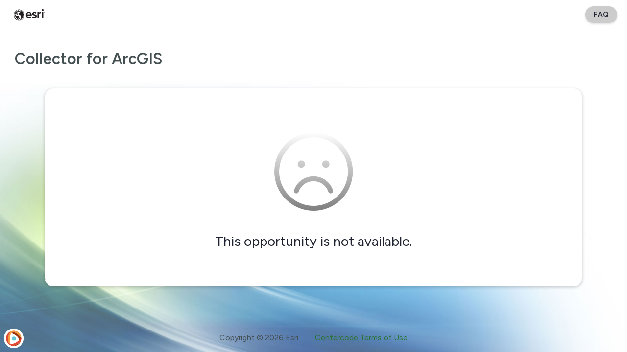

--- FILE ---
content_type: text/html
request_url: https://earlyadopter.esri.com/welcome/key/VHHBVRX74LSGDL3T
body_size: 13237
content:

<!--ECID:    ecid_keyget:-901
-->

<!--ECID:    ecid_gatewayget_b4c6337caa3248ecaa9d90dffac127a8:0
-->

<!--ECID:    ecid_gatewayget_:0
-->

<!--ECID:    ecid_gatewayget_:0
-->
<!DOCTYPE html>
<html data-ui-version="1.7" data-site-outer data-dev-mode="false" data-page-level-0 data-page-id="3647" data-page-width="default" data-page-layout="layout-letter" data-page-form="unset" data-page-pdf="false" data-ui-device="desktop" data-ui-theme="e65de7048f44425fa8001d9f09e78511" data-ui-panel-type="single" data-ui-panel-mode="none" data-ui-paper="false" data-ui-submit-bar="unset" data-ui-next-bar="unset" data-ui-entity="unset" data-ui-gradients="true" data-ui-flat="false" data-ui-nav="false" class="notreportgenerator implementation-type-live stickyfooter outer">
<head>
<meta http-equiv="content-type" content="text/html; charset=UTF-8">
<meta http-equiv="X-UA-Compatible" content="IE=Edge">

        <!-- Google tag (gtag.js) -->
        <script async src="https://www.googletagmanager.com/gtag/js?id=G-NJ6DNVMFMG"></script>
        <script>
          window.dataLayer = window.dataLayer || [];

          function gtag(){dataLayer.push(arguments);}
          gtag('js', new Date());

          gtag('config', 'G-NJ6DNVMFMG');
        </script>
      <style id="acj">#myform { display: none !important; }</style>
<noscript>
<div class="infobox info-warning info-body-only">
<div class="infobox-inner">

<span class="infobox-icon" aria-hidden="true"></span>
<div class="infobox-body">This site needs JavaScript to work. Disable any script blockers and refresh this page.</div>

</div>
</div>
</noscript>
<script type="text/javascript">
if (self === top) {
    var acj = document.getElementById('acj');
    acj.parentNode.removeChild(acj);
} else {
   top.location = self.location;
};

if (top.location.href.substring(0, 29) != 'https://earlyadopter.esri.com') {
    top.location.href = 'https://earlyadopter.esri.com/welcome/default.html?invalid_referrer=' + escape(self.location.href);
};

</script>
<title>Collector for ArcGIS</title>
<link rel="preconnect" href="https://fonts.googleapis.com">
<link rel="preconnect" href="https://fonts.gstatic.com" crossorigin>
<link href="/global/style/font-family.html?s=d717b5e9817f41bb9be2a74e82f7c7a0&v=20251120100605" rel="stylesheet" id="font-family-sheet" type="text/css">
<link rel="stylesheet" type="text/css" href="/global/style/default/utility.min.css?v=20260115.468-mn">
<link rel="stylesheet" type="text/css" href="/global/style/icons/font-awesome-v6.4.2/css/all.min.css?v=20260115.468-mn">
<link rel="stylesheet" type="text/css" href="/global/style/default/sweetalert.css?20260115.468-mn">
<link rel="stylesheet" type="text/css" href="/global/style/default/select2.min.css?20260115.468-mn">
<link rel="stylesheet" type="text/css" href="/global/style/default/jquery.jgrowl.min.css?v=20260115.468-mn" media="all">
<link rel="stylesheet" type="text/css" href="/global/style/default/style.css?v=20260115.468-mn">
<link rel="stylesheet" type="text/css" href="/global/style/default/tables.css?v=20260115.468-mn">
<link rel="stylesheet" type="text/css" href="/global/style/default/form-dynamic.css?v=20260115.468-mn">
<link rel="stylesheet" type="text/css" href="/assets/thirdparty/centercode_ckeditor/styles/sitecontent.css?v=20260115.468-mn">
<link rel="stylesheet" type="text/css" href="/global/style/css/style-adv.css?v=20260115.468-mn">
<link rel="stylesheet" type="text/css" href="/global/style/css/style-adv-desktop.css?v=20260115.468-mn">

<link rel="stylesheet" id="theme-sheet" type="text/css" href="/global/style/theme.html?version=e65de7048f44425fa8001d9f09e785112023102010054720260115468-mn&mobile=0&print=0">

<script type="text/javascript" src="/global/js/centercode.js?20260115.468-mn"></script>
<script type="text/javascript" src="/global/js/centercode.globals.js.html?s=d717b5e9817f41bb9be2a74e82f7c7a0&v=2025112010060520260115468-mn"></script>
<script type="text/javascript" src="/global/js/colors.html?v=e65de7048f44425fa8001d9f09e785112023102010054720260115468-mn"></script>
<script type="text/javascript">
var intSiteLevel = 0;
var strCAP = 'a32e63b56b2846dd9349f10b4e447293';
var iLvl = '0';
var _s3AvatarPath = 'https://s3.us-west-2.amazonaws.com/files-earlyadopter.esri.com/Public/Avatars/AV_64.jpg';
var ccServerDateOffset = Math.round(((new Date('1/21/2026 6:23:53 AM')) - (new Date())) / 1000);
var m_blnDCDisable = false;
var userDateFormat = 'm/d/Y';
var ma_qsSearchAreaChangedGlobal = 'Click the \u003Cb\u003ESearch\u003C/b\u003E button to search globally or choose a specific area to search.';
var hasGlobalUserSearchAccess = false;
</script>
<script type="text/javascript" src="/global/js/jquery-3.7.1.min.js"></script>
<script type="text/javascript" src="/global/js/jquery-migrate-3.4.1.min.js"></script>
<script type="text/javascript" src="/global/js/jquery-ui-1.13.2.min.js"></script>
<script type="text/javascript" src="/global/js/jquery.jgrowl.min.js"></script>
<script type="text/javascript" src="/global/js/header.js?20260115.468-mn"></script>
<script type="text/javascript" src="/global/javascript.js?20260115.468-mn"></script>
<script type="text/javascript" src="/global/cookie.js?20260115.468-mn"></script>




</head>

<body class="layout-letter enterprise publ landing displayavatar outer-opportunity-inactive pageid3647 zindex structure">
<div id="lightbox" style="z-index: 9999;position:relative;display:none;"></div>
<form autocomplete="off" id="myform" name="myform" action="/enter/" method="post">
<input type="hidden" name="CCLK" id="CCLK" value="">
<input type="hidden" name="pCCLKf" id="pCCLKf" value="">
<script>var m_PCCLK = '';</script>

<div class="sitebackground " style="background-image: url('https://s3.us-west-2.amazonaws.com/files-earlyadopter.esri.com/Public/Theme/e65de7048f44425fa8001d9f09e78511/00000000000000000000000000000005/outer-bg.jpg');">

</div>

<div class="sitelayout">
    <header class="flex cc-color-bg--header text-14 h-60 w-full print-hidden fixed z-50" role="navigation">
        <a href="/" class="flex cc-color-bg--header font-semibold  no-underline items-center px-15" tabindex="0" aria-label="Esri Early Adopter Community">
                <img class="h-30" src="https://s3.us-west-2.amazonaws.com/files-earlyadopter.esri.com/Public/Theme/e65de7048f44425fa8001d9f09e78511/00000000000000000000000000000001/early-adopter-1-signup-logo-300x100-black%20(1)%20(003).png" alt="Esri Early Adopter Community" aria-hidden="true">
        </a>

<div class="flex-center ml-auto px-10">
        <a href="/faq" tabindex="0" class="
                    bttn
                    flex-center
                    text-14
                    my-0
                    mx-10
                    py-0
                    blocky-shadow
                    hover:opacity-75
                    cc-color-bg--submenu
                " 
                style="height: 34px;"
            >
            <span class="cc-color-fg--submenu-text">
                FAQ
            </span>
        </a>
</div>    </header>
<div class="title-bar-spacer h-60 print-hidden"></div>
<div id="page-title" class="flex-center relative
        w-full page-title px-30
    "

    style="min-height: 120px;"
    role="banner"
>
        <div class="flex items-center justify-between flex-grow page-title-outer-container gap-20">
        <div
            class="
                page-title-container
                flex-wrap
                    py-15
            "
        >
            <div class="flex items-center">
                <div>
                    <div class="flex items-center justify-baseline">
                        <h1
                            id="page-title-header"
                            class="
                            font-semibold
                                text-32
                        "
                        >
                            Collector for ArcGIS
                        </h1>
                    </div>
                </div>

            </div>
        </div>


    </div>
</div>
<div id="main" class="sitecontent" role="main" aria-labelledby="page-title-header">

<div class="pagelayout default">
<div class="pageouter ">

<div class="pagetopbar hide">

</div>

<div class="page">

<div class="pagebody">

<div class="terminal-message">
<div class="fa-icon padupmd paddownlg">
<i class="fal fa-fw fa-10x fa-frown"></i>
</div>

<div class="terminal-message__description">
This opportunity is not available.
</div>


</div>

</div><!-- .pagebody -->


<input type="hidden" name="refpath" id="refpath" value="">

<input type="hidden" name="ecid_loadgw" id="ecid_loadgw" value="-901">

<input type="hidden" name="ecid_loadgw2" id="ecid_loadgw2" value="0">

<input type="hidden" name="hid_key" id="hid_key" value="VHHBVRX74LSGDL3T">

<input type="hidden" name="hidAltButton" id="hidAltButton" value="">

<input type="hidden" name="pagestate" id="pagestate" value="gatewayinactive">





</div><!--.page-->
</div><!--.pageouter-->
</div><!--.pagelayout-->
</div><!--.sitecontent-->

<footer class="sitefooter" role="contentinfo">
<div class="sitefooter-inner ">
<div class="sitefooter-inner-inner">
<span class="footer-item">Copyright © 2026 Esri</span>
<span class="footer-item"><a href="https://www.centercode.com/legal/platform-terms" target="_blank" tabindex="0">Centercode Terms of Use</a></span>
    <a href="https://centercode.com/powered/?utm_medium=referral&amp;utm_source=Esri&amp;utm_campaign=Platform_Footer" class="poweredby" target="_blank">
        <div
            class="poweredby-unfurl unfurl-minimized"
            
        >
            <div class="poweredby-logo-container flex justify-center">
                <img class="poweredby-logo self-center" src="/assets/branding/centercode_icon.svg">
            </div>
            <span class="poweredby-tagline">Powered by Centercode</span>
        </div>
    </a>
</div><!--sitefooter-inner-inner-->
</div><!--sitefooter-inner-->
</footer><!--sitefooter-->

</div><!--.sitelayout-->
</form><!--form-->

<!--TIME: 0.033s COMMUNITYID: A32E63B5-6B28-46DD-9349-F10B4E447293-->


<script type="module" src="/global/js/alpine-2.8.0.min.js?v=20260115.468-mn"></script>
<script nomodule src="/global/js/alpine-ie11-2.8.0.min.js?v=20260115.468-mn" defer></script>
<script src="/global/js/centercode.globals-deferred.js.html?cap=A32E63B5-6B28-46DD-9349-F10B4E447293&l=0&v=2025112010060520260115468-mn"></script>
<script type="text/javascript" src="/global/js/select2.min.js?20260115.468-mn"></script>
<script src="/global/js/centercode.forms.js?20260115.468-mn"></script>
<script src="/global/js/jquery.ba-throttle-debounce.min.js?20260115.468-mn"></script>
<script src="/global/js/sweetalert.min.js?20260115.468-mn"></script>
<script src="/global/js/centercode.navigation.js?v=20260115.468-mn"></script>


<script src="/global/js/centercode.globals-reporting-deferred.js.html?cap=A32E63B5-6B28-46DD-9349-F10B4E447293&l=0&v=2025112010060520260115468-mn" type="text/javascript"></script>

<script>$(function(){

});</script>

<script src="/global/js/centercode.modal.js?20260115.468-mn"></script>




<script>
  if ('serviceWorker' in navigator) {
      navigator.serviceWorker.register('/centercode.media-service-worker.js').then(function(registration) {
          //console.log('Service Worker registered with scope:', registration.scope);

          navigator.serviceWorker.addEventListener('message', (event) => {
              if (event.data.type === 'REQUEST_SIGNATURE') {

                  //console.log("REQUEST_SIGNATURE EVENT RECIEVED, baseStreamingPath:", event.data.baseStreamingPath);

                  var playerElement = $('[data-cdn-base-path="' + event.data.baseStreamingPath + '"]');

                  //console.log('playerElement', playerElement);

                  var signature = playerElement.attr('data-signature');

                  //console.log('Signature to send back', signature);

                  handleServiceWorkerRequest({ signature: signature }, event.ports[0]);
              }
          });
      }).catch(function(error) {
          console.log('Service Worker registration failed:', error);
      });

      function handleServiceWorkerRequest(message, port) {
          //console.log('Message from service worker:', message);

          const response = { type: 'PUSH_SIGNATURE', signature: message.signature };
          port.postMessage(response);
      }
  }
</script>

<input type="hidden" id="visitor"
  data-user-id=""
  data-user-email=""
  data-user-first-name=""
  data-user-last-name=""
  data-user-creation-date=""

  data-level="0"
  data-implementation-id="624c90d4d44d4a67adc425782f17b563"
  data-implementation-creation-date="Oct 24 2011 12:00AM"
  data-implementation-type="Live"
  data-company-name="Esri"
  data-community-name="Esri Early Adopter Community"
  data-project-id=""

  data-license="Enterprise 2016"
  data-version="20260115.468-mn"
  data-csm-fullname="Kyle Cook"
  data-service-credits-avail="5"
  data-hubspot-portal-id="6039523"
  data-hubspot-token=""
  data-hubspot-token-refresh=""
>
</body>
</html>


--- FILE ---
content_type: text/css
request_url: https://earlyadopter.esri.com/global/style/css/style-adv.css?v=20260115.468-mn
body_size: 44331
content:
/**
 * SHARED ACROSS DESKTOP AND MOBILE
 */

/**KEYFRAMES - OPACITY*/
@keyframes opacity-opaque {
    from {
        opacity: 0.6;
    }

    to {
        opacity: 1;
    }
}

@keyframes opacity-faded {
    from {
        opacity: 1;
    }

    to {
        opacity: 0.6;
    }
}

/**UTLITIES*/

/*[WIPE]*/
[data-ws-wipe-both=top] {
    margin: 0;
    padding: 0;
}

[data-ws-wipe-both=btm] {
    margin: 0;
    padding: 0;
}

[data-ws-wipe-both=top-btm] {
    margin: 0;
    padding: 0;
}

[data-ws-wipe-both=sides] {
    margin: 0;
    padding: 0;
}

[data-ws-wipe-both=all] {
    margin: 0;
    padding: 0;
}

[data-ws-wipe-mar=top] {
    margin-top: 0;
}

[data-ws-wipe-mar=btm] {
    margin-bottom: 0;
}

[data-ws-wipe-mar=top-btm] {
    margin-top: 0;
    margin-bottom: 0;
}

[data-ws-wipe-mar=sides] {
    margin-left: 0;
    margin-right: 0;
}

[data-ws-wipe-mar=all] {
    margin: 0;
}

[data-ws-wipe-pad=top] {
    padding-top: 0;
}

[data-ws-wipe-pad=btm] {
    padding-bottom: 0;
}

[data-ws-wipe-pad=top-btm] {
    padding-top: 0;
    padding-bottom: 0;
}

[data-ws-wipe-pad=sides] {
    padding-left: 0;
    padding-right: 0;
}

[data-ws-wipe-pad=all] {
    padding: 0;
}

/**MARGIN*/
[data-ws-mar=top--xxs] {
    margin-top: 5px;
}

[data-ws-mar=top--xs] {
    margin-top: 15px;
}

[data-ws-mar=top--sm] {
    margin-top: 20px;
}

[data-ws-mar=top--md] {
    margin-top: 25px;
}

[data-ws-mar=top--lg] {
    margin-top: 30px;
}

[data-ws-mar=top--xl] {
    margin-top: 35px;
}

[data-ws-mar=top--xxl] {
    margin-top: 40px;
}

[data-ws-mar=btm--xxs] {
    margin-bottom: 5px;
}

[data-ws-mar=btm--xs] {
    margin-bottom: 15px;
}

[data-ws-mar=btm--sm] {
    margin-bottom: 20px;
}

[data-ws-mar=btm--md] {
    margin-bottom: 25px;
}

[data-ws-mar=btm--lg] {
    margin-bottom: 30px;
}

[data-ws-mar=btm--xl] {
    margin-bottom: 35px;
}

[data-ws-mar=btm--xxl] {
    margin-bottom: 40px;
}

[data-ws-mar=top-btm--xxs] {
    margin-top: 5px;
    margin-bottom: 5px;
}

[data-ws-mar=top-btm--xs] {
    margin-top: 15px;
    margin-bottom: 15px;
}

[data-ws-mar=top-btm--sm] {
    margin-top: 20px;
    margin-bottom: 20px;
}

[data-ws-mar=top-btm--md] {
    margin-top: 25px;
    margin-bottom: 25px;
}

[data-ws-mar=top-btm--lg] {
    margin-top: 30px;
    margin-bottom: 30px;
}

[data-ws-mar=top-btm--xl] {
    margin-top: 35px;
    margin-bottom: 35px;
}

[data-ws-mar=top-btm--xxl] {
    margin-top: 40px;
    margin-bottom: 40px;
}

[data-ws-mar=sides--xxs] {
    margin-left: 5px;
    margin-right: 5px;
}

[data-ws-mar=sides--xs] {
    margin-left: 15px;
    margin-right: 15px;
}

[data-ws-mar=sides--sm] {
    margin-left: 20px;
    margin-right: 20px;
}

[data-ws-mar=sides--md] {
    margin-left: 25px;
    margin-right: 25px;
}

[data-ws-mar=sides--lg] {
    margin-left: 30px;
    margin-right: 30px;
}

[data-ws-mar=sides--xl] {
    margin-left: 35px;
    margin-right: 35px;
}

[data-ws-mar=sides--xxl] {
    margin-left: 40px;
    margin-right: 40px;
}

[data-ws-mar=all--xxs] {
    margin: 5px;
}

[data-ws-mar=all--xs] {
    margin: 15px;
}

[data-ws-mar=all--sm] {
    margin: 20px;
}

[data-ws-mar=all--md] {
    margin: 25px;
}

[data-ws-mar=all--lg] {
    margin: 30px;
}

[data-ws-mar=all--xl] {
    margin: 35px;
}

[data-ws-mar=all--xxl] {
    margin: 40px;
}

/**PADDING*/
[data-ws-pad=top--xxs] {
    padding-top: 5px;
}

[data-ws-pad=top--xs] {
    padding-top: 15px;
}

[data-ws-pad=top--sm] {
    padding-top: 20px;
}

[data-ws-pad=top--md] {
    padding-top: 25px;
}

[data-ws-pad=top--lg] {
    padding-top: 30px;
}

[data-ws-pad=top--xl] {
    padding-top: 35px;
}

[data-ws-pad=top--xxl] {
    padding-top: 40px;
}

[data-ws-pad=btm--xxs] {
    padding-bottom: 5px;
}

[data-ws-pad=btm--xs] {
    padding-bottom: 15px;
}

[data-ws-pad=btm--sm] {
    padding-bottom: 20px;
}

[data-ws-pad=btm--md] {
    padding-bottom: 25px;
}

[data-ws-pad=btm--lg] {
    padding-bottom: 30px;
}

[data-ws-pad=btm--xl] {
    padding-bottom: 35px;
}

[data-ws-pad=btm--xxl] {
    padding-bottom: 40px;
}

[data-ws-pad=top-btm--xxs] {
    padding-top: 5px;
    padding-bottom: 5px;
}

[data-ws-pad=top-btm--xs] {
    padding-top: 15px;
    padding-bottom: 15px;
}

[data-ws-pad=top-btm--sm] {
    padding-top: 20px;
    padding-bottom: 20px;
}

[data-ws-pad=top-btm--md] {
    padding-top: 25px;
    padding-bottom: 25px;
}

[data-ws-pad=top-btm--lg] {
    padding-top: 30px;
    padding-bottom: 30px;
}

[data-ws-pad=top-btm--xl] {
    padding-top: 35px;
    padding-bottom: 35px;
}

[data-ws-pad=top-btm--xxl] {
    padding-top: 40px;
    padding-bottom: 40px;
}

[data-ws-pad=sides--xxs] {
    padding-left: 5px;
    padding-right: 5px;
}

[data-ws-pad=sides--xs] {
    padding-left: 15px;
    padding-right: 15px;
}

[data-ws-pad=sides--sm] {
    padding-left: 20px;
    padding-right: 20px;
}

[data-ws-pad=sides--md] {
    padding-left: 25px;
    padding-right: 25px;
}

[data-ws-pad=sides--lg] {
    padding-left: 30px;
    padding-right: 30px;
}

[data-ws-pad=sides--xl] {
    padding-left: 35px;
    padding-right: 35px;
}

[data-ws-pad=sides--xxl] {
    padding-left: 40px;
    padding-right: 40px;
}

[data-ws-pad=all--xxs] {
    padding: 5px;
}

[data-ws-pad=all--xs] {
    padding: 15px;
}

[data-ws-pad=all--sm] {
    padding: 20px;
}

[data-ws-pad=all--md] {
    padding: 25px;
}

[data-ws-pad=all--lg] {
    padding: 30px;
}

[data-ws-pad=all--xl] {
    padding: 35px;
}

[data-ws-pad=all--xxl] {
    padding: 40px;
}

/**NEGATIVE MARGIN*/
[data-ws-negmar=top--xxs] {
    margin-top: -5px;
}

[data-ws-negmar=top--xs] {
    margin-top: -15px;
}

[data-ws-negmar=top--sm] {
    margin-top: -20px;
}

[data-ws-negmar=top--md] {
    margin-top: -25px;
}

[data-ws-negmar=top--lg] {
    margin-top: -30px;
}

[data-ws-negmar=top--xl] {
    margin-top: -35px;
}

[data-ws-negmar=top--xxl] {
    margin-top: -40px;
}

[data-ws-negmar=btm--xxs] {
    margin-bottom: -5px;
}

[data-ws-negmar=btm--xs] {
    margin-bottom: -15px;
}

[data-ws-negmar=btm--sm] {
    margin-bottom: -20px;
}

[data-ws-negmar=btm--md] {
    margin-bottom: -25px;
}

[data-ws-negmar=btm--lg] {
    margin-bottom: -30px;
}

[data-ws-negmar=btm--xl] {
    margin-bottom: -35px;
}

[data-ws-negmar=btm--xxl] {
    margin-bottom: -40px;
}

[data-ws-negmar=top-btm--xxs] {
    margin-top: -5px;
    margin-bottom: -5px;
}

[data-ws-negmar=top-btm--xs] {
    margin-top: -15px;
    margin-bottom: -15px;
}

[data-ws-negmar=top-btm--sm] {
    margin-top: -20px;
    margin-bottom: -20px;
}

[data-ws-negmar=top-btm--md] {
    margin-top: -25px;
    margin-bottom: -25px;
}

[data-ws-negmar=top-btm--lg] {
    margin-top: -30px;
    margin-bottom: -30px;
}

[data-ws-negmar=top-btm--xl] {
    margin-top: -35px;
    margin-bottom: -35px;
}

[data-ws-negmar=top-btm--xxl] {
    margin-top: -40px;
    margin-bottom: -40px;
}

[data-ws-negmar=sides--xxs] {
    margin-left: -5px;
    margin-right: -5px;
}

[data-ws-negmar=sides--xs] {
    margin-left: -15px;
    margin-right: -15px;
}

[data-ws-negmar=sides--sm] {
    margin-left: -20px;
    margin-right: -20px;
}

[data-ws-negmar=sides--md] {
    margin-left: -25px;
    margin-right: -25px;
}

[data-ws-negmar=sides--lg] {
    margin-left: -30px;
    margin-right: -30px;
}

[data-ws-negmar=sides--xl] {
    margin-left: -35px;
    margin-right: -35px;
}

[data-ws-negmar=sides--xxl] {
    margin-left: -40px;
    margin-right: -40px;
}

[data-ws-negmar=all--xxs] {
    margin: -5px;
}

[data-ws-negmar=all--xs] {
    margin: -15px;
}

[data-ws-negmar=all--sm] {
    margin: -20px;
}

[data-ws-negmar=all--md] {
    margin: -25px;
}

[data-ws-negmar=all--lg] {
    margin: -30px;
}

[data-ws-negmar=all--xl] {
    margin: -35px;
}

[data-ws-negmar=all--xxl] {
    margin: -40px;
}

/**UTLITIES - TEXT - IS HEADER*/
.txt-is-header {
    font-weight: bold;
    font-size: 22px;
    text-transform: uppercase;
    letter-spacing: 0.12em;
}

/**UTILITIES - GENERIC WHITESPACE - MARGIN ONLY - WIPE*/
[data-ws-wipe-mar=top].secbody {
    margin-top: 0;
}

/**UTILITIES - GENERIC WHITESPACE - MARGIN ONLY*/
[data-ws-mar-xxs=top-btm] {
    margin-top: 5px;
    margin-bottom: 5px;
}

[data-ws-mar-xs=top-btm] {
    margin-top: 10px;
    margin-bottom: 10px;
}

[data-ws-mar-sm=top-btm] {
    margin-top: 15px;
    margin-bottom: 15px;
}

[data-ws-mar-md=top-btm] {
    margin-top: 20px;
    margin-bottom: 20px;
}

/**UTILITIES - SVG*/
svg[data-icon-id] {
    width: 1em;
}

.infobox svg[data-icon-id] {
    fill: #fff;
    width: 2em;
}

.actions svg[data-icon-id],
.elem-tools svg[data-icon-id],
.form-label-backlit-bar svg[data-icon-id] {
    fill: #fff;
}

/**UTILITIES - SCROLLBAR MEASURE*/
.scrollbar-measure {
    width: 100px;
    height: 100px;
    overflow: scroll;
    position: absolute;
    top: -9999px;
}

/**BRANDING*/
/**CENTERCODE - LOGO ICON*/
.bttn-icon .centercode-logo-icon {
    width: 20px;
    padding: 9px 10px 10px 9px;
    box-sizing: content-box;
}

.bttn-icon .centercode-logo-icon-1 {
    fill: #64c9d3;
}

.bttn-icon .centercode-logo-icon-2 {
    fill: #9b350c;
}

.bttn-icon .centercode-logo-icon-3 {
    fill: #f89a3e;
}

.bttn-icon .centercode-logo-icon-4 {
    fill: #e14934;
}

/**FRAMEWORK - FLEX ROW*/
/*FLEX ROW*/
.Flex-row {
    display: flex;
}

.Flex-row--align-v {
    align-items: center;
    /*NOTE: APPLIES VERTICAL ALIGNMENT*/
}

.Flex-row--wrap {
    flex-wrap: wrap;
    /*NOTE: ALLOWS WRAPPING OF CHILDREN*/
}

/*FLEX COL*/
.Flex-col {
    flex-grow: 1;
    flex-basis: 0;
}

/*FLEX CELL*/
.Flex-cell {
    flex-grow: 0;
}

.Flex-cell.Flex-cell--liquid {
    flex-grow: 1;
    /*NOTE: ALLOWS CONTAINTER TO DYNAMICALLY GROW IN WIDTH*/
}

/**GLOBAL - FALLBACK STYLES*/
/**FONT COLOR*/
.leftnavback .navset {
    color: #1F232F;
}

/**LINK COLOR*/
.NavItems .NavItem-link {
    color: #1F232F;
}

.NavItems .NavItem-link:hover,
.NavItems .NavItem-link:focus,
.NavItems .NavItem-link:active {
    color: #1F232F;
}

.tipinner .tip .well a {
    color: #1F232F;
}

.tipinner .tip .well a:hover,
.tipinner .tip .well a:focus,
.tipinner .tip .well a:active {
    color: #1F232F;
}

/**GLOBAL - FONTS*/
.bttn.export .ui-button-text:before,
.bttn.refresh .ui-button-text:before {
    font-family: "Font Awesome 5 Pro" !important;
}

/*JQUERY UI OVERRIDES*/
.ui-icon {
    display: inline-block;
    font-family: "Font Awesome 5 Pro" !important;
    font: normal normal normal 14px/1;
    font-size: inherit;
    text-rendering: auto;
    -webkit-font-smoothing: antialiased;
    -moz-osx-font-smoothing: grayscale;
}

.ui-dialog .ui-icon-closethick:before {
    content: "\e59b";
}

.ui-spinner .ui-icon-triangle-1-n:before {
    content: "\f0d8";
}

.ui-spinner .ui-icon-triangle-1-s:before {
    content: "\f0d7";
}

/*CENTERCODE OVERRIDES*/

/*PAGE SECTION - COLLAPSIBLE SECTIONS*/
.h3-iscollapsed .title .fa-cc-css:before {
    content: "\f146";
}

.h3-isexpanded .title .fa-cc-css:before {
    content: "\f0fe";
}

/*LIST TABLE - COLLAPSIBLE GROUPS*/
.listouter .group-collapsible[data-group-collapsible-state="collapsed"] .fa-cc-css:before {
    content: "\f0da";
}

.listouter .group-collapsible[data-group-collapsible-state="expanded"] .fa-cc-css:before {
    content: "\f0d7";
}

/**FEEDBACK FIELDS - (EDITABLE BY MODERATOR ONLY)*/
.feedbackanswermme:hover .fa-cc-css:before {
    content: "\f040";
}

/**CKEDITOR - DIALOG CLOSE X*/
.cke_ltr .cke_dialog_close_button {
    display: inline-block;
    font-family: "Font Awesome 5 Pro" !important;
    font: normal normal normal 14px/1;
    font-size: inherit;
    text-rendering: auto;
    -webkit-font-smoothing: antialiased;
    -moz-osx-font-smoothing: grayscale;
}

.cke_ltr .cke_dialog_close_button:before {
    content: "\f00d";
}

[class^=icon-],
[class*=" icon-"],
.fa[class*=" icon-"] {
    font-family: "IcoMoon" !important;
}

code,
kbd,
pre,
samp,
.is-code-mode .mtxt,
.form-item--json .form-control-inner,
.itemhard .is-code-block,
.CodeMirror,
textarea.cke_source:not(.form-control) {
    font-family: monospace !important;
}

/**GLOBAL - TEXT TRANSFORM*/
/**BUTTONS*/
.bttn.bttn-xxl {
    font-size: 20px;
    line-height: 1.4;
    padding: 1em 1.5em;
}

.bttn .qtip {
    /**REFACTOR - STOP INCLUDING QTIP HTML INSIDE OF .bttn ELEMENTS*/
    text-transform: none;
    letter-spacing: 0;
}

.listin .bttn.bttn-sm:not(.bttn-link):not(.bttn-icon):not(label) {
    padding-top: 8px;
    padding-bottom: 5px;
    margin-top: 0;
    height: 44px;
}

.form-input-xs .bttn:not(.bttn-link):not(.bttn-icon):not(label) {
    height: 30px;
    padding-top: 5px;
}

.form-input-sm .form-label-inline {
    line-height: 1.2;
    position: relative;
    top: 10px;
}

.form-input-sm select+.form-label-inline {
    position: static;
    vertical-align: middle;
}

.form-input-sm .bttn:not(.bttn-link):not(.bttn-icon):not(label) {
    height: auto;
    min-height: none;
    padding: 0.393em 0.8em;
}

.form-input-sm .bttn:not(.bttn-link):not(.bttn-icon):not(label).bttn-block {
    padding-top: 0;
    padding-bottom: 0;
}

.form-input-sm .bttn-group .bttn.bttn-block:not(.bttn-link):not(label) {
    padding-top: 5px;
    padding-bottom: 5px;
}

.form-input-sm .bttn-group .bttn.bttn-block:not(.bttn-link):not(label) i {
    margin-left: 0;
}

.form-input-xl .bttn:not(.bttn-link):not(.bttn-icon):not(label) {
    padding: 0.7em 16px;
    font-size: 20px;
}

/**NEXT STEP*/
.nextback .nextstep-islink .color-secondary {
    text-transform: uppercase;
    letter-spacing: 0.12em;
    font-size: 14px;
    padding-top: 1.035em;
    padding-bottom: 0.966em;
}

.nextstep-split-button {
    text-transform: uppercase;
    letter-spacing: 0.12em;
    font-size: 14px;
}

/**TAB BAR*/
.tabs-item {
    text-transform: uppercase;
    letter-spacing: 0.12em;
    font-size: 14px;
}

/**ROW NEW*/
.listouter.table .rownewlink,
.listouter.table .rownew .td.color-primary,
.listouter .rownew a,
[class*=tbl-cont--qs-results] .rowextra .td a,
[class*=tbl-cont--kb-results] .rowextra .td a {
    letter-spacing: 0.03em;
    font-size: 16px;
}

/**TOOL BAR*/
.Toolbar .bttn:not(.bttn-link):not(.bttn-icon):not(label) {
    padding: 5px 10px;
}

.Toolbar.Toolbar--medium .Toolbar__section .bttn:not(.bttn-link):not(.bttn-icon) {
    font-size: 14px;
}

.Toolbar.Toolbar--medium .Toolbar__section .bttn:not(label):not(.bttn-link):not(.bttn-icon) {
    padding-top: 14px;
}

.Toolbar .Toolbar__section--centered .bttn {
    font-size: 13px;
}

/**SITE*/
.siteusrinfo-inner .siteusrinfo-item.siteusrinfo-userlink a {
    text-transform: uppercase;
    letter-spacing: 0.12em;
    font-size: 12px;
    line-height: 1;
}

/**PAGE*/
.pagetopbar .tab-bar .tab {
    text-transform: uppercase;
    letter-spacing: 0.12em;
    font-size: 13px;
    font-weight: bold;
    line-height: 0;
}

/**TIPS*/
.rightnav #avatarpick .tipheader {
    text-transform: uppercase;
    letter-spacing: 0.12em;
    font-size: 13px;
    font-weight: bold;
    line-height: 1;
}

/**TIPS - FEEDBACK*/
.fbview .leftnavback .ident,
.fbview .fbtips .fbdate {
    text-transform: uppercase;
    letter-spacing: 0.12em;
    font-size: 13px;
    font-weight: bold;
    line-height: 1;
}

/**FEEDBACK LEFT NAV PANEL*/
.free-edition-private-feedback.NavItem i,
.free-edition-private-feedback .NavItem-link {
    color: #888F9F;
}

.free-edition-private-feedback .NavItem-link-outer {
    margin-left: -4px;
}

/**LEFT NAV*/
.NavItem-head,
.navset .ident {
    font-weight: bold;
    line-height: 1;
}

/**GLOBAL - ICON COLORS*/
[data-icon-id=not-secure] {
    color: #D95151;
}

/**GLOBAL - QTIPS*/
.qtip-list-item--nowrap .lb-item>a {
    white-space: nowrap;
    text-overflow: ellipsis;
    overflow: hidden;
    margin-bottom: -3px;
}

/**GLOBAL - PAGE TITLES AND OTHER HEADER TITLES AS CENTERED*/
/**PAGE*/
.pane-title {
    text-align: center;
}

/**FULL SCREEN MODAL*/
.ui-dialog-title,
.ui-dialog-title h2 {
    text-align: center;
}

/**JQUERY UI DIALOG*/
.ui-dialog.ui-dialog-cc-actions-2 .ui-dialog-buttonpane {
    text-align: center;
}

/**GLOBAL - MATCHING BORDER RADIUS*/
/**NEXT STEP*/
.nextstep-split-button {
    border-radius: var(--border-radius-full);
    background-clip: padding-box;
}

/**ROW NEW*/
.listouter.table .rownewlink,
.listouter.table .rownew .td.color-primary {
    border-radius: 4px;
    background-clip: padding-box;
}

/**TAB BAR*/
.tab-bar .tab-bar-inner {
    border-radius: 12px;
    background-clip: padding-box;
}

.tab-bar .tab:first-child {
    border-radius: 12px;
    background-clip: padding-box;
    border-bottom-right-radius: 0;
    border-top-right-radius: 0;
}

.tab-bar .tab:last-child {
    border-radius: 12px;
    background-clip: padding-box;
    border-bottom-left-radius: 0;
    border-top-left-radius: 0;
}

.submitbtns,
.nextback,
.action-bar {
    border-radius: 12px;
    background-clip: padding-box;
    border-top-left-radius: 0;
    border-top-right-radius: 0;
}

.submitbtn--is-pair .bttn[name=cancel] {
    border-radius: var(--border-radius-full);
    background-clip: padding-box;
}

/**DIALOG*/
.ui-dialog.ui-widget {
    border-radius: var(--border-radius-lg);
    background-clip: padding-box;
    box-shadow: var(--shadow-panel);
}

/**DYNAMIC FORM*/
.form-tbl-body>.elem-outer-fbtitle:first-child {
    border-radius: 9px;
    background-clip: padding-box;
    border-bottom-left-radius: 0;
    border-bottom-right-radius: 0;
}

/**TIP*/
.tipinner {
    border-radius: var(--border-radius-lg);
    background-clip: padding-box;
}

.tipinner .tipheaderbar {
    border-radius: var(--border-radius-lg);
    background-clip: padding-box;
    border-bottom-right-radius: 0;
    border-bottom-left-radius: 0;
}

/**LEFT NAV*/
.NavSet-group {
    border-radius: var(--border-radius-lg);
    background-clip: padding-box;
}

.navset .ident {
    border-radius: 9px;
    background-clip: padding-box;
}

.navset .tab-bar-inner {
    border-radius: 9px;
    background-clip: padding-box;
}

.navset .tab-bar-inner .tab:first-child {
    border-radius: var(--border-radius-lg);
    background-clip: padding-box;
    border-top-right-radius: 0;
    border-bottom-right-radius: 0;
}

.navset .tab-bar-inner .tab:last-child {
    border-radius: var(--border-radius-lg);
    background-clip: padding-box;
    border-top-left-radius: 0;
    border-bottom-left-radius: 0;
}

/**COMPONENT - BUTTONS*/
/**BUTTONS - TEXT*/
.bttn-xs.bttn-xs-text {
    font-size: 13px;
    padding: 0.3em 0.5em 0.3em;
    height: auto;
    text-indent: 0.1em;
}

/**BUTTONS - UTILITIES - WHITESPACE*/
[data-ws-wipe].bttn {
    margin: 0;
}

[data-ws-top-xs].bttn {
    margin-top: 5px;
}

/**SPLIT BUTTONS (USED BY NEXT STEP)*/
.nextstep-split-button {
    display: table;
    width: 100%;
    border-collapse: separate;
    height: 44px;
    font-weight: bold;
    text-align: center;
}

.nextstep-split-button .nextstep-split-main {
    display: table-cell;
    vertical-align: middle;
    line-height: 1.2;
    padding: 0 20px;
}

.nextstep-split-button .nextstep-split-sub {
    display: table-cell;
    vertical-align: middle;
    line-height: 1.2;
    padding: 0 15px;
    border-left: 1px solid rgba(255, 255, 255, 0.8);
}

.nextstep-split-button a:hover,
.nextstep-split-button a:focus,
.nextstep-split-button a:active {
    text-decoration: none;
    background-image: url(/images/css/20-light.png);
}

/**BUTTONS - PAGE FIXED BOTTOM BAR*/
.pagefixedbtmbar .submitbtn--is-pair .bttn,
.pagefixedbtmbar .submitbtn--is-triple .bttn,
.pagefixedbtmbar .submitbtn--is-quadruple .bttn,
.pagefixedbtmbar .submitbtn--is-pair .submitnext .bttn {
    width: 100%;
}

.pagefixedbtmbar .submitbtn--is-pair .td {
  width: 50%;
}

.pagefixedbtmbar .submitbtn--is-triple .td {
    width: 33.3333333%;
}

.pagefixedbtmbar .submitbtn--is-quadruple .td {
    width: 25%;
}

.pagefixedbtmbar .submitbtn--is-single .td:last-child:not(:first-child) {
    display: none;
}

.pagefixedbtmbar .submitbtn--is-single .bttn {
    width: 100%;
}

.pagefixedbtmbar .submitbtn--is-pair .submitnext,
.pagefixedbtmbar .submitbtn--is-triple .submitnext {
  display: block;
  float: none;
}

/**MODULE - THREAD - COMMENT FILES*/
.CommentFiles {
    margin: 0 -5px;
    margin-top: 20px;
    /*FILE - IMAGE*/
    /*FILE - OTHER*/
}

.CommentFiles:after {
    content: "";
    display: table;
    clear: both;
}

.CommentFiles .files-file {
    margin: 5px;
    border-radius: var(--border-radius-md);
    border: 1px solid #C9CEDB;
    box-sizing: content-box;
    background: url(/images/css/70-light.png);
    display: block;
    float: left;
    transition-duration: 200ms;
    transition-property: transform, box-shadow, margin, opacity, width;
    transition-timing-function: cubic-bezier(0.4, 0, 0.2, 1);
}

.CommentFiles .files-file:hover,
.CommentFiles .files-file:focus {
    text-decoration: none;
}

.CommentFiles .files-file:hover {
    box-shadow: 0 3px 8px 0 rgba(0, 0, 0, 0.2), 0 0 0 0 rgba(0, 0, 0, 0.08);
    background: url(/images/css/98-light.png);
}

.CommentFiles .files-file-inner {
    display: table;
    border-collapse: collapse;
    height: 70px;
}

.CommentFiles .files-file-section {
    display: table-cell;
    vertical-align: middle;
    border: 10px solid transparent;
    /*NOTE: Simpliest way to prevent compounding whitespace among sibilings*/
}

.CommentFiles .files-file.fileimage .files-file-inner {
    width: 70px;
}

.CommentFiles .files-file.fileimage .files-file-section.filethumbnail img {
    border-radius: var(--border-radius-base);
    max-width: 200px;
    max-height: 50px;
    margin: 0 auto;
    display: block;
}

.CommentFiles .files-file.fileother .files-file-inner {
    width: 100%;
}

.CommentFiles .files-file.fileother .files-file-section.filetype {
    width: auto;
    text-align: center;
}

.CommentFiles .files-file.fileother .files-file-section.filetype i {
    font-size: 50px;
    color: #888F9F;
}

.CommentFiles .files-file.fileother .fileinfo-outer {
    display: table;
}

.CommentFiles .files-file.fileother .fileinfo-inner {
    display: table-cell;
    vertical-align: middle;
}

.CommentFiles .files-file.fileother .fileinfo-name {
    color: #1F232F;
    max-width: 150px;
    display: block;
}

.CommentFiles .files-file.fileother .fileinfo-size {
    color: #888F9F;
    display: block;
}

/**MODULE - MODAL*/
[data-ui-modal=opened] body {
    overflow: hidden;
}

[data-ui-modal=opened][data-ui-modal-type=fullscreen] .pane {
    height: 100%;
    opacity: 1;
    background-color: #fff;
}

/**MODULE - LEFT NAV*/
/**LEFT NAV - NAVSET OUTER*/
.NavSet-group {
    padding: 25px;
}

.NavSet-group+.NavSet-group {
    margin-top: 30px;
}

.NavSet-outer+.NavSet-outer {
    margin-top: 25px;
}

.NavSet-outer.hide:first-child+.NavSet-outer {
    margin-top: 0;
}

.NavSet-outer.testplatforms .NavItem-button {
    font-size: 13px;
}

/**LEFT NAV - NAVSET OUTER - IS SPECIAL WRAPPER*/
.NavSet-outer--has-loader[data-status=loading] .nav-actions__contents,
.NavSet-outer--has-loader[data-status=done] .nav-actions__placeholder {
    display: none;
}

/**LEFT NAV - NAVSET OUTER - HAS ACTIONS*/
.NavSet-outer--has-actions {
    padding-bottom: 5px;
}

/**LEFT NAV - NAV ITEM - ICONS*/
.NavItem-icon {
    position: absolute;
    top: 0;
}

.NavItem i,
.NavItem [class*=icon-] {
    color: #1F232F;
    font-size: 22px;
    text-align: center;
    margin-right: 15px;
    flex-shrink: 0;
}

.NavItem [data-icon-id=new] {
    background-color: #D5AC4B;
}

.NavItem [data-icon-id=add-comment] {
    background-color: #884BD5;
}

.NavItem [data-icon-id=assume-user] {
    background-color: #4B5ED5;
}

.NavItem [data-icon-id=remove-user] {
    background-color: #D54B4D;
}

.NavItem [data-icon-id=follow-unfollow] {
    background-color: #D54B4D;
}

.NavItem [data-icon-id=check-in-out] {
    background-color: #4B5ED5;
}

.NavItem [data-icon-id=take-ownership] {
    background-color: #D5AC4B;
}

/**LEFT NAV - NAV ITEMS*/
.NavItems {
    list-style: none;
    margin: 0;
    padding: 0;
}

/**LEFT NAV - NAV ITEM*/
.NavItem {
    display: flex;
    align-items: center;
    margin: 20px 0 0;
    padding: 0;
    position: relative;
    white-space: nowrap;
}

.NavItem .NavItem-NewItem {
    float: right;
    line-height: 1;
    border-radius: 3px;
    padding: 3px 5px 3px 6px;
    margin-left: 10px;
    background: #71bb53;
    color: white;
    text-transform: uppercase;
    font-size: 12px;
    font-weight: bold;
    user-select: none;
}

.NavItem.hide {
    display: none;
}

.NavItem.menudrop {
    margin-top: 7px !important;
    margin-bottom: -7px !important;
    border-radius: 3px;
    border: 1px dashed rgba(0, 0, 0, 0.2);
    min-height: 44px;
    display: flex;
    align-items: center;
    justify-content: center;
}

.NavItem.menudrop .menudrop-text {
    margin: 10px;
    text-align: center;
    line-height: 1.6;
    text-transform: uppercase;
    font-size: 12px;
    letter-spacing: 0.1em;
}

/**LEFT NAV - NAV ITEM HEAD*/
.NavItem-head {
    font-size: 18px;
    margin: 0;
    color: inherit;
    border-bottom: 1px solid #e4e6ec;
    padding-bottom: 20px;
}

.NavItem-head i {
    font-size: 22px;
    margin-right: 15px;
}

.NavItem-head [class^=col-] {
    margin: 0;
    padding: 0;
}

.NavItem-head .col-1 {
    margin-right: 3px;
}

/**LEFT NAV - NAV ITEM LINK*/
.NavItems .NavItem-link {
    display: block;
    white-space: nowrap;
    text-overflow: ellipsis;
    overflow: hidden;
    max-width: 180px;
}

.NavItems .sel .NavItem-link {
    opacity: 0.6;
}

.NavItems .sel .NavItem-link:hover {
    opacity: 1;
}

/**LEFT NAV - NAV ITEM - HAS BUTTON*/
.NavItem--has-button {
    line-height: 20px;
}

.NavItem--has-button .NavItem-link-outer {
    display: block;
    white-space: nowrap;
    text-overflow: ellipsis;
    overflow: hidden;
}

.NavItem--has-button .NavItem-button:not(.bttn-icon):not(.bttn-link):not(.color-grayout) {
    padding: 3px 5px 3px 6px;
    border-radius: 3px;
    margin-top: 0;
    float: right;
    margin-left: 10px;
    border: none;
}

.NavItem--has-button .NavItem-button:hover,
.NavItem--has-button .NavItem-button:focus,
.NavItem--has-button .NavItem-button:active {
    text-decoration: none;
}

.NavSet-outer.feedback .NavItem--has-button .NavItem-button:not(.bttn-icon):not(.bttn-link):not(.color-grayout) {
    font-size: 12px;
    line-height: normal;
}

/**LEFT NAV - NAV ITEM - HAS ICON - RIGHT*/
.NavItem--has-icon-right {
    line-height: 20px;
    white-space: nowrap;
}

.NavItem--has-icon-right .NavItem-link-outer {
    display: block;
    white-space: nowrap;
    text-overflow: ellipsis;
    overflow: hidden;
}

.NavItem--has-icon-right .fal {
    float: right;
    width: 20px;
    height: 20px;
    text-align: center;
    line-height: 1;
    padding: 3px 0 2px;
    border-radius: 3px;
}

/**LEFT NAV - NAV ITEM - IS ACTION*/
.NavItem--is-action {
    position: relative;
}

/**LEFT NAV - OTHER CHILDREN*/
.navset .ident {
    box-shadow: none;
    margin-bottom: 20px;
    text-align: center;
    box-sizing: border-box;
    padding: 17px 10px 16px;
}

.navset .tab-bar {
    position: relative;
    top: -1px;
}

/**LEFT NAV - FOR MOBILE*/
[data-ui-device=mobile] .leftnavback {
    padding: 0 !important;
    display: inline-block;
    width: 220px !important;
    overflow-y: auto;
    overflow-x: hidden;
    min-width: 0px;
    vertical-align: top;
    height: 100%;
    background: #1F232F;
}

[data-ui-device=mobile] .NavSet-group {
    padding: 0;
}

[data-ui-device=mobile] .navset-title {
    line-height: 50px;
    text-align: center;
    text-transform: uppercase;
    letter-spacing: 0.12em;
    font-weight: bold;
    background: #1F232F;
    color: #fff;
}

[data-ui-device=mobile] .NavSet-outer {
    padding-left: 0;
    padding-right: 0;
    background: none;
    padding-top: 0;
}

[data-ui-device=mobile] .NavSet-outer:first-child {
    background: none;
    padding-top: 0;
}

[data-ui-device=mobile] .NavSet-outer+.NavSet-outer {
    margin-top: 0;
}

[data-ui-device=mobile] .navset>.NavSet-outer+.NavSet-outer:not(.NavSet-outer--is-special-wrapper) {
    background: none;
    padding-top: 0;
}

[data-ui-device=mobile] li.NavItem-head {
    background: #888F9F;
    color: #EEF0F3;
    border-bottom: none;
    padding-left: 10px;
    padding-right: 10px;
    min-height: 40px;
    padding-top: 14px;
    padding-bottom: 10px;
    white-space: nowrap;
    font-size: 12px;
}

[data-ui-device=mobile] .NavItem {
    margin-top: 0;
}

[data-ui-device=mobile] .NavItem+.NavItem {
    border-top: 1px solid rgba(255, 255, 255, 0.4);
}

[data-ui-device=mobile] .NavItem-link {
    display: block;
    line-height: 1;
    height: 44px;
    padding-top: 13px;
    padding-left: 10px;
    padding-right: 10px;
    color: #EEF0F3;
}

[data-ui-device=mobile] .NavItem-link:hover,
[data-ui-device=mobile] .NavItem-link:focus,
[data-ui-device=mobile] .NavItem-link:active {
    color: #EEF0F3;
}

[data-ui-device=mobile] .NavItem-link::before,
[data-ui-device=mobile] .NavItem-link::after {
    content: none;
}

[data-ui-device=mobile] .sel .NavItem-link {
    color: #EEF0F3;
}

[data-ui-device=mobile] .NavItem--has-button {
    line-height: 1;
}

[data-ui-device=mobile] .NavItem--has-button .NavItem-button:not(.bttn-icon):not(.bttn-link):not(.color-grayout) {
    height: 40px;
    position: static;
    margin: 2px 2px 2px 0;
    padding: 1em 0.8em;
    float: right;
    display: block;
}

[data-ui-device=mobile] .fbview .leftnavback .ident {
    margin-bottom: 0;
    height: 44px;
    padding-top: 15px;
}

[data-ui-device=mobile] .NavItem--is-action {
    position: relative;
}

[data-ui-device=mobile] .NavItem--is-action .NavItem-link {
    margin-left: 30px;
    position: relative;
    top: 2px;
}

[data-ui-device=mobile] .NavItem--is-action .fa,
[data-ui-device=mobile] .NavItem--is-action .fal,
[data-ui-device=mobile] .NavItem--is-action [class*=icon-] {
    top: 0;
    margin-top: 10px;
    margin-left: 10px;
    height: 28px;
    width: 28px;
    line-height: 28px;
    position: absolute;
}

/**MODULES - LOG LISTS*/
/*NOTE: NEGATE THEME LINK COLOR FOR AREAS NOT CONSIDERED AS STANDARD TEXT LINKS*/
.LogList .LogList-item__block-link,
.LogList .LogList-item__block-link:hover,
.LogList .LogList-item__block-link:focus,
.LogList .LogList-item__block-link:active {
    color: #5F5F5F;
}

.LogList .LogList-item__block-toggle,
.LogList .LogList-item__block-toggle:hover,
.LogList .LogList-item__block-toggle:focus,
.LogList .LogList-item__block-toggle:active {
    color: #5F5F5F;
}

/**MODULES - SECTION*/
/**SECTION - TITLE PLAIN*/
.section-title {
    font-weight: bold;
    font-size: 22px;
}

/**SECTION - UTILITY - TARGETED WHITESPACE*/
.section [data-ws-mar--p-first=top--md].section-content>p:first-child {
    margin-top: 20px;
}

/**MODULES - SECTION CTA*/
/**SECTION - CTA - UTILITY - TARGETED WHITESPACE*/
[data-ws-wipe].section-bar--cta {
    padding: 0;
    margin: 0;
}

[data-ws-wipe=top-btm].section-bar--cta {
    padding-top: 0;
    padding-bottom: 0;
    margin-top: 0;
    margin-bottom: 0;
}

/**SECTION - CTA - UTILITY - TARGETED WHITESPACE - PADDING ONLY*/
/*PADDING - WIPE*/
[data-ws-wipe-pad=""].section-bar--cta {
    padding: 0;
}

[data-ws-wipe-pad=top-btm].section-bar--cta {
    padding-top: 0;
    padding-bottom: 0;
}

/*PADDING - XXS*/
[data-ws-pad-xxs=top-btm].section-bar--cta {
    padding-top: 5px;
    padding-bottom: 5px;
}

[data-ws-pad-xxs=sides].section-bar--cta {
    padding-left: 5px;
    padding-right: 5px;
}

/*PADDING - XS*/
[data-ws-pad-xs=top-btm].section-bar--cta {
    padding-top: 10px;
    padding-bottom: 10px;
}

[data-ws-pad-xs=sides].section-bar--cta {
    padding-left: 10px;
    padding-right: 10px;
}

/*PADDING - SM*/
[data-ws-pad-sm=top-btm].section-bar--cta {
    padding-top: 15px;
    padding-bottom: 15px;
}

[data-ws-pad-sm=sides].section-bar--cta {
    padding-left: 15px;
    padding-right: 15px;
}

/*PADDING - MD*/
[data-ws-pad-md=top-btm].section-bar--cta {
    padding-top: 20px;
    padding-bottom: 20px;
}

[data-ws-pad-md=sides].section-bar--cta {
    padding-left: 20px;
    padding-right: 20px;
}

/*PADDING - LG*/
[data-ws-pad-lg=top-btm].section-bar--cta {
    padding-top: 25px;
    padding-bottom: 25px;
}

[data-ws-pad-lg=sides].section-bar--cta {
    padding-left: 25px;
    padding-right: 25px;
}

/*PADDING - XL*/
[data-ws-pad-xl=""].section-bar--cta {
    padding: 30px;
}

[data-ws-pad-xl=top-btm].section-bar--cta {
    padding-top: 30px;
    padding-bottom: 30px;
}

[data-ws-pad-xl=sides].section-bar--cta {
    padding-left: 30px;
    padding-right: 30px;
}

/*PADDING - XXL*/
[data-ws-pad-xxl=""].section-bar--cta {
    padding: 35px;
}

[data-ws-pad-xxl=top-btm].section-bar--cta {
    padding-top: 35px;
    padding-bottom: 35px;
}

[data-ws-pad-xxl=sides].section-bar--cta {
    padding-left: 35px;
    padding-right: 35px;
}

/*PADDING - XXXL*/
[data-ws-pad-xxxl=""].section-bar--cta {
    padding: 40px;
}

[data-ws-pad-xxxl=top-btm].section-bar--cta {
    padding-top: 40px;
    padding-bottom: 40px;
}

[data-ws-pad-xxxl=sides].section-bar--cta {
    padding-left: 40px;
    padding-right: 40px;
}

/*PADDING - LXX*/
[data-ws-pad-lxx=""].section-bar--cta {
  padding: 70px;
}

[data-ws-pad-lxx=top-btm].section-bar--cta {
  padding-top: 70px;
  padding-bottom: 70px;
}

[data-ws-pad-lxx=sides].section-bar--cta {
  padding-left: 70px;
  padding-right: 70px;
}

/**SECTION - CTA - BUTTON*/
.section-bar--cta .bttn {
    margin-top: 0;
}

.section-bar--cta.section-bar--cta-colors-inverted .bttn:hover,
.section-bar--cta.section-bar--cta-colors-inverted .bttn:focus {
    opacity: 0.8;
}

/**SECTION - CTA - MOBILE*/
[data-ui-device=mobile] .section-bar--cta {
    padding: 28px 20px 30px;
}

/**MODULES - EDITOR OUTPUT*/
.pagebody>.cc-editor-cont--output-outer:first-child .cc-editor-cont--output>[class*=cc-editor-cont-block-]:first-child {
    margin-top: 0;
}

.section-noheader .cc-editor-cont--output>[class*=cc-editor-cont-block-]:first-child {
    margin-top: 0;
}

/**MODULES - EDITOR OUTPUT - CONTENT TYPE - SINGLE PAGE DISPLAY*/
/*TODO: REFACTOR TO FORMALIZE THESE PATTERNS*/
.articlelist .articlesingle .article-item .cc-editor-cont--output-outer {
    /*NOTE: DISABLE BORDER INTENDED FOR PREVENTING MARGIN COLLAPSE*/
    border: none !important;
}

.articlelist .articlesingle .article-item .cc-editor-cont--output {
    /*NOTE: NECESSARY FOR PROPER WHITESPACE FOR DYNAMIC CONTENT TO PLAY NICELY WITH
   *      DYNAMIC UI COMPONENTS FOR DV, FILE ATTACHMENTS, COMMENTS, ETC*/
}

/**PAGE - CONTENTS - DIST FREE*/
[data-page-layout=layout-distfree] .section .cc-editor-cont>p:first-child img {
    margin-top: 10px;
}

[data-page-layout=layout-distfree] .cc-editor-cont>p:last-child {
    margin-bottom: 0;
}

/**PAGE - CONTENTS - LETTER*/
[data-page-layout=layout-letter][data-ui-device=desktop] .pagetitle {
    padding: 40px 40px !important;
}

[data-page-layout=layout-letter][data-ui-device=desktop] .pagetitle-content {
    line-height: 1.4;
}

[data-page-layout=layout-letter][data-ui-device=desktop] .cc-editor-cont--output-outer {
    margin-left: -40px;
    margin-right: -40px;
}

[data-page-layout=layout-letter][data-ui-device=desktop] .cc-editor-cont--output {
    padding-right: 40px;
    padding-left: 40px;
    margin-bottom: 40px;
}

[data-page-layout=layout-letter][data-ui-device=desktop] .cc-editor-cont>p:first-child img {
    margin-top: 10px;
}

[data-page-layout=layout-letter][data-ui-device=desktop] .cc-editor-cont>p:last-child {
    margin-bottom: -10px;
}

[data-page-layout=layout-letter][data-ui-device=desktop] [class*=cc-editor-cont-block] {
    margin-left: -40px !important;
    margin-right: -40px !important;
    padding: 33px 40px !important;
    line-height: 1.6;
}

[data-page-layout=layout-letter][data-ui-device=desktop] [class*=cc-editor-cont-block]+p img {
    margin-top: 20px;
}

[data-page-layout=layout-letter][data-ui-device=desktop] [class*=cc-editor-cont-block]:last-child {
    margin-bottom: -41px !important;
}

[data-page-layout=layout-letter][data-ui-device=desktop] .section-bar,
[data-page-layout=layout-letter][data-ui-device=desktop] .section-bar--cta,
[data-page-layout=layout-letter][data-ui-device=desktop] .section-utility {
    margin-left: -70px;
    margin-right: -70px;
}

[data-page-layout=layout-letter][data-ui-device=mobile] [class*=cc-editor-cont-block]:first-child {
    margin-bottom: 0 !important;
}

[data-page-layout=layout-letter][data-ui-device=mobile] [class*=cc-editor-cont-block]:first-child+p {
    margin-top: 20px;
}

[data-page-layout=layout-letter][data-ui-device=mobile] [class*=cc-editor-cont-block]:first-child {
    margin-top: -20px;
}

[data-page-layout=layout-letter][data-ui-device=mobile] [class*=cc-editor-cont-block]:last-child {
    margin-bottom: 0 !important;
}

/**PAGE - LANDING*/
[data-page-layout=layout-letter] body.landing .pagetitle {
    padding: 25px 40px !important;
}

@media (max-width: 1010px) {
    [data-page-layout=layout-letter] body.landing .form-row [class*=col-] {
        display: block;
        width: 100%;
        margin: 0;
        border: none;
    }

    [data-page-layout=layout-letter] body.landing .form-row [class*=col-]+[class*=col-] {
        margin-top: 10px;
    }

    [data-page-layout=layout-letter] body.landing .Flex-row .Flex-cell {
        display: block;
        width: 100%;
        text-align: center;
    }
}

/**MOBILE*/
[data-ui-device=mobile] .cc-editor-cont img {
    height: auto;
}

[data-ui-device=mobile] .section-utility a,
[data-ui-device=mobile] .section-utility a+a {
    margin-left: 5px;
    margin-right: 5px;
}

/**NOTICE - TASK*/
[data-page-id="3437"] .formtable .item .well--hidden {
    margin-top: 10px;
    margin-bottom: 20px;
}

[data-page-id="3437"] .formtable tr:last-child .item .well--hidden {
    margin-bottom: -20px;
}

/**NOTICE - ATP*/
[data-page-id="3596"] .formtable {
    margin-top: 20px;
}

/**TASK TYPE PAGE*/
[data-page-id="3346"] .usertasks .taskaccept li {
    margin-left: 0;
}

[data-page-id="3346"] .usertasks .taskaccept li .well--hidden {
    margin-bottom: 5px;
}

[data-page-id="3346"] .usertasks .taskaccept li:last-child {
    margin-bottom: -20px;
}

[data-page-id="3346"] .usertasks .taskaccept li:last-child .well--hidden {
    margin-bottom: -20px;
    border-radius: 0 0 6px 6px;
}

/**FEEDBACK DISCUSSION BUTTONS*/
.submitbar .options .bttn-icon {
    height: 44px;
    font-size: 18px;
}

/**FEEDBACK DISCUSSION BUTTONS - MACRO*/
#span_mo_fb_comment_add.well--hidden .commentarea {
    background: none;
}

#span_mo_fb_comment_add.well--hidden .important .commentarea {
    background-color: #FFFAE6;
    /*NOTE: expand the child div to match parent so the bg color is filled/applied to intended whitespace*/
    margin: -20px;
    padding: 20px;
}

/**DEV*/
[data-dev-mode=true] {
    /**DEV TOOLS*/
    /**DEV TOOLS BUTTONS*/
    /**DEV TOOLS BUTTON STATES - PANEL MODE*/
    /**DEV TOOLS BUTTON STATES - UI GRADIENTS*/
    /**RW*/
}

[data-dev-mode=true] .devtools {
    color: #fff;
    position: fixed;
    top: 0;
    left: 0;
    max-width: 100%;
    opacity: 0.75;
    background: #4F84FF;
    border-radius: 4px;
    padding: 1px 2px 3px 0;
}

[data-dev-mode=true] .devtools.isclosed {
    opacity: 0;
    transition: opacity 0.5s ease;
}

[data-dev-mode=true] .devtools.isclosed:hover,
[data-dev-mode=true] .devtools.isclosed:focus {
    opacity: 1;
}

[data-dev-mode=true] .devtools-ctrl {
    float: left;
    padding: 3px 5px 5px 5px;
    position: relative;
    top: 1px;
    cursor: pointer;
}

[data-dev-mode=true] .devtools-ctrl:hover {
    color: #000;
}

[data-dev-mode=true] .devtools-tools {
    overflow: auto;
    white-space: nowrap;
}

[data-dev-mode=true] .devtools-tools .bttn {
    margin: 2.5px;
    padding: 4px 10px 3px;
    height: 22px;
    font-size: 13px;
}

[data-dev-mode=true] .devtools-tools .bttn.bttn-icon {
    min-width: 24px;
    padding: 0;
}

[data-dev-mode=true][data-ui-panel-mode=compacted] .devtools .fa-expand {
    display: none;
}

[data-dev-mode=true][data-ui-panel-mode=expanded] .devtools .fa-compress {
    display: none;
}

[data-dev-mode=true][data-ui-gradients=true] .devtools .fa-toggle-off {
    display: none;
}

[data-dev-mode=true][data-ui-gradients=false] .devtools .fa-toggle-on {
    display: none;
}

[data-dev-mode=true] .rw {
    padding: 8px;
    background: #fff;
    border-left: 2px solid #fb0006;
    color: #1F232F;
    box-shadow: 0px 1px 3px rgba(0, 0, 0, 0.2);
    font-family: "Monaco", "Andale Mono", "Courier", "courier new", monospace;
}

[data-dev-mode=true] .rw h3 {
    margin: 0 0 10px 0;
    background: none !important;
    color: #1F232F !important;
    padding: 0 !important;
    font-family: arial, sans-serif;
}

[data-dev-mode=true] .rw.debugarray {
    border-color: transparent;
    box-shadow: 0 2px 2px rgba(0, 0, 0, 0.08) inset;
    background: #FDFDFD;
    padding: 0 20px;
    border-radius: 3px;
}

/**MODULE - TILES*/
.tiles {
    display: flex;
    align-items: center;
    justify-content: center;
    flex-wrap: wrap;
    gap: 10px;
}

.tile {
    display: flex;
    align-items: center;
    justify-content: center;
    flex-direction: column;
    flex: 1 1 0;
    background-color: #fff;
    border: 1px solid #d8dce5;
    border-radius: var(--border-radius-lg);
    box-shadow: var(--shadow-element);
    cursor: pointer;
    font-weight: bold;
    padding: 4px;
    min-height: 70px;
    text-align: center;
    text-decoration: none;
    min-width: 160px;
    /* disable global link transitions */
    transition: none !important;
    animation: none !important;
}

.usersummary.comm .tile {
    min-width: 180px;
}

.tile:hover {
    background-color: #e4e6ec;
}

.tile:hover,
.tile:focus,
.tile:active {
    text-decoration: none;
}

.tile--minimize-width {
    width: 100px;
}

.tile--is-selected:hover {
    background-image: url(/images/css/20-dark.png);
}

.tile__value {
    font-size: 20px;
    font-weight: 600;
    margin-bottom: 4px;
    color: #1F232F;
}

.tile__name {
    color: #676D7E;
    font-size: 12px;
    font-weight: normal;
    text-align: center;

    /* line clamp */
    overflow: hidden;
    display: -webkit-box;
    -webkit-box-orient: vertical;
    -webkit-line-clamp: 2;
}


--- FILE ---
content_type: text/css
request_url: https://earlyadopter.esri.com/global/style/css/style-adv-desktop.css?v=20260115.468-mn
body_size: 4416
content:
/**
 * DESKTOP ONLY
 */
.siteheader {
    position: relative;
    z-index: 2;
}

/**GLOBAL - SCROLL BAR*/
body,
.pane {
    overflow-y: scroll;
}

/**GLOBAL - NOISE LAYER*/
html[data-page-pdf=false]:not([data-ui-print=true]) {
    position: relative;
    z-index: 0;
}

/**GLOBAL - MATCHING OPAQUE BACKGROUNDS*/
.navset .ident {
    background-color: #fff;
    box-shadow: var(--shadow-panel);
    min-height: 50px;
    padding: 0 25px;
    display: flex;
    align-items: center;
    justify-content: center;
}

.NavSet-group {
    background-color: #fff;
}

.tipinner {
    background-color: #fff;
}

/**GLOBAL - MATCHING BORDERS/BOX SHADOWS*/
.page {
    box-shadow: var(--shadow-panel);
    border: var(--border-panel);
}

.tipinner {
    box-shadow: var(--shadow-panel);
    border: var(--border-panel);
}

.NavSet-group {
    box-shadow: var(--shadow-panel);
    border: var(--border-panel);
}

.navset .tab-bar-inner {
    box-shadow: var(--shadow-panel);
    border: var(--border-panel);
}

.navset .tab-bar-inner .tab {
    border-top: 0;
    border-bottom: 0;
}

.navset .tab-bar-inner .tab:first-child {
    border-left: 0;
}

.navset .tab-bar-inner .tab:last-child {
    border-right: 0;
}

.navset .tab-bar-inner .tab+.tab {
    border-left: 1px solid rgba(0, 0, 0, 0.1);
}

.sitelayout:has(.pagefixedbtmbar) {
    padding-bottom: 75px;
}

.pagefixedbtmbar-inner {
    width: 100%;
    max-width: 1340px;
}

[data-ui-entity=form-dynamic] .page {
    padding: 0;
}

[data-ui-entity=form-dynamic] .pagebody.pagebody.section-refactor {
    margin-top: 0;
}

[data-ui-entity=form-dynamic] .bodyarea {
    position: relative;
    z-index: 1;
}

[data-ui-entity=form-dynamic] .infobox {
    width: inherit;
}

[data-ui-entity=form-dynamic] .page .infobox.info-header {
    margin: 0;
}

[data-ui-entity=form-dynamic] .page .infobox:first-child{
    margin: 0;
    border-top-left-radius: var(--border-radius-lg);
    border-top-right-radius:  var(--border-radius-lg);
    border-bottom-left-radius: 0;
    border-bottom-right-radius: 0;
}

[data-ui-entity=form-dynamic] .page .form-comments .infobox:first-child {
    margin: 0;
    border-radius: var(--border-radius-lg);
}

[data-ui-entity=form-dynamic] .info-guidance {
    margin-top: -70px;
    margin-bottom: 70px;
}

[data-ui-entity=form-dynamic] .pagetopbar .pagetopbar-text {
    border-radius: 9px;
    box-shadow: var(--shadow-panel);
    margin-bottom: 20px;
    min-height: 50px;
}

[data-ui-entity=form-dynamic] .submitbtn--is-single .bttn {
    width: 100%;
}

[data-ui-entity=form-dynamic] .submitbtn--is-pair .form-inline {
    max-width: 1340px;
    padding-right: 10px;
}

[data-ui-entity=form-dynamic] .submitbtn--is-pair .form-inline .bttn {
    position: relative;
    width: 50%;
    margin: 0;
}

[data-ui-entity=form-dynamic] .submitbtn--is-pair .form-inline .bttn+.bttn {
    right: -10px;
}

[data-ui-entity=form-dynamic] .bttn[name=cancel] {
    border: 1px solid;
    text-decoration: none;
}

[data-ui-entity=form-dynamic] .bttn[name=cancel]:hover {
    color: #1F232F !important;
    background-color: rgba(255, 255, 255, 0.8);
}

[data-ui-entity=form-dynamic] .section-header-toggle {
    margin: 0;
}


[data-ui-next-bar=fixed] .sitefooter {
    display: none;
}

[data-ui-next-bar=fixed] .sitelayout {
    padding-bottom: 85px;
}

[data-ui-next-bar=fixed] .nextback {
    background: none;
    margin: 0 auto;
    padding: 0;
    max-width: 1340px;
    border: none;
}

.lightbox-alert .header svg[data-icon-id] {
    width: 90px;
}

.layouttable {
    display: flex;
    width: 100%;
    margin-left: auto;
    margin-right: auto;
}

.layouttable-panel--body {
    flex-grow: 1;
}

/**LAYOUT - MULTI PANEL*/
[data-ui-panel-type=multi] .sitecontent {
    padding: 0;
}

[data-ui-panel-type=multi] .layouttable-panel {
    padding: 0 30px 30px 30px;
    vertical-align: top;
    width: auto;
}

[data-ui-panel-type=multi][data-page-width=full] .layouttable .layouttable-panel:first-child,
[data-ui-panel-type=multi][data-page-width=default] .fbview.viewing .layouttable-panel:first-child,
[data-ui-panel-type=multi][data-page-width=default] .fbview.editing .layouttable-panel:first-child {
    padding-left: 30px;
}

[data-ui-panel-type=multi][data-page-width=full] .layouttable .layouttable-panel:last-child,
[data-ui-panel-type=multi][data-page-width=default] .fbview.viewing .layouttable-panel:last-child,
[data-ui-panel-type=multi][data-page-width=default] .fbview.editing .layouttable-panel:last-child {
    padding-right: 30px;
}

[data-ui-panel-type=multi] .layouttable-panel.layouttable-panel-menu,
[data-ui-panel-type=multi] .layouttable-panel.layouttable-panel-tips {
    max-width: 320px;
    min-width: 320px;
    width: 320px;
}

[data-ui-panel-type=multi] .layouttable-panel.layouttable-panel-menu {
    padding-right: 0;
}

[data-ui-panel-type=multi] .layouttable-panel.layouttable-panel-tips {
    padding-left: 0;
}

/* Center page content for distraction-free forms */
[data-ui-submit-bar=fixed][data-ui-entity=form-dynamic] .layouttable-panel--body .pageouter {
    margin: 0 auto;
}

/* Hide empty sidebars at smaller screen sizes */
@media (max-width: 1560px) {
    /* Hide empty sidebars on three column layouts */
    [data-ui-panel-type=multi] .layouttable-panel.layouttable-panel-menu.nonav,
    [data-ui-panel-type=multi] .layouttable-panel.layouttable-panel-tips.notips {
        display: none;
    }

    /* Always hide right sidebar for forms with tips and no nav */
    [data-ui-submit-bar=fixed][data-ui-entity=form-dynamic][data-ui-nav=false] .layouttable-panel.layouttable-panel-tips {
        display: none;
    }
}

/**LAYOUT - PANEL MODES EXPANDED/COMPACTED*/
[data-ui-panel-mode=expanded] .layouttable {
    max-width: 100%;
}

[data-ui-panel-mode=compacted] .layouttable {
    max-width: 1540px;
}

[data-ui-panel-mode=compacted][data-page-width=widetable] .layouttable {
    width: 100%;
    max-width: 1640px;
}

/**GLOBAL - PAGE WIDTHS*/
.pageouter {
    width: 100%;
    max-width: 1340px;
    min-width: 680px;
}

[data-page-width=default] .pageouter,
[data-page-width=default] .page-title-outer-container,
[data-page-width=default] .dashboard-menu-inner-container {
    width: 100%;
    max-width: 1340px;
}

[data-page-width=full] .pageouter,
[data-page-width=full] .page-title-outer-container,
[data-page-width=full] .dashboard-menu-inner-container {
    width: 100%;
    max-width: 100%;
}

[data-page-width=full] .datalist .page-title {
    max-width: 100vw;
    position: sticky;
    left: 0;
    right: 0;
}

[data-page-width=default] .fbview.viewing .page-title,
[data-page-width=default] .fbview.editing .page-title,
[data-page-width=default] .usersummary .page-title {
    padding-left: 350px!important;
    padding-right: 350px!important;
}

[data-page-width=full] .notipsfull {
    display: none;
}

[data-page-width=widetable] .pagelayout .pageouter {
    width: 100%;
    max-width: 1300px;
}

[data-page-width=widetable] .sitefooter-inner {
    margin: 0 auto;
}

[data-page-width=widetable] .sitefooter-inner-inner {
    /*NOTE: this element should mimick
   *width applied to .layouttable for
   *pages set to widetable*/
    max-width: 1640px;
    margin-left: 260px;
}

[data-page-width=widetable] .layouttable-panel.layouttable-panel-tips.notips {
    display: none;
}

[data-page-layout*=letter] .page {
    width: auto;
    max-width: 1340px;
}

    /* PAGE RESET FOR PANEL PAGES */
    [data-page-layout*=letter] .page-reset .page {
        overflow: visible;
        margin: 0;
        padding: 0;
        background: none;
        border-radius: 0;
        box-shadow: none;
        max-width: none;
        border: none;
    }



/**TIPS*/
.tipinner {
    padding: 25px;
    margin-bottom: 30px;
}

.rightnav #avatarpick .tipheader {
    font-size: 90%;
    border-bottom: 1px solid #e4e6ec;
    line-height: 1.2;
    margin: 0 0 3px;
    padding-bottom: 0.5em;
}

.rightnav .avatardesc a {
    display: block;
    padding-top: 2px;
}

.tipinner .tipheader+.tip {
    margin-top: 15px;
}

.tipinner .tipheaderbar {
    margin: -25px -25px 25px;
}

.tipinner.notitle .subby {
    margin-top: 10px;
}

.tipinner .fbsubtoggle div:not(.tipheader):not(.profile):not(.tip-section):not(.tip-item-set):not(.tip-item__header):not(.tip-item__content) {
    margin-top: 10px;
}

.tipinner .fbsubtoggle .fbbyother {
    text-decoration: underline;
}

.tipinner .fbsubtoggle .fbbyother .bttn {
    width: 100%;
}
.tipinner .fbsubtoggle .tip-section {
    margin-top: 20px;
    padding-top: 10px;
}

.tipinner .fbsubtoggle .tip-section+.tip-section {
    margin-top: 0;
    padding-top: 0;
    border: none;
}

.tipinner .fbsubtoggle .tip-item-set {
    width: 100%;
}

.tipinner .fbsubtoggle .tip-item__content {
    margin-top: 2px;
}

/**TODO: THESE NEED A COMMENT FOR ORGANIZATION, GOT LOST AT SOME POINT..*/
.page {
    z-index: 0;
}

.cc-editor-cont--output.negmediumbot {
    margin-bottom: -20px;
}

.lb-item.selected {
    opacity: 0.6;
}

.forumthread .pageheader h2,
.forumtopiclist .pageheader h2 {
    max-width: 100%;
}

.up-ui input {
    z-index: 1;
}

/**TODO: THIS IS THE WORST, REFACTOR SO EVERYTHING SIMILAR TO THIS USES CONSISTENT
*        DRAWING METHOD IN THE ASP SO THAT HTML/CSS CAN BE CONSISTENT ALL ACROSS*/
.usersummary .useremail .tipinner {
    display: flex;
    align-items: center;
    justify-content: center;
    min-height: 50px;
    padding: 0 25px;
}

.usersummary .useremail .tipinner,
.usersummary .useremail .fa,
.usersummary .useremail .fal {
    font-size: 21px;
    line-height: 1.3;
}

.usersummary .useremail .fa,
.usersummary .useremail .fal {
    margin-right: 10px;
}

.usersummary .useremail .tip {
    display: flex;
    align-items: center;
    width: 100%;
}

.usersummary .useremail .useremail-addr {
    display: block;
    font-size: 15px;
    overflow: hidden;
    text-overflow: ellipsis;
    white-space: nowrap;
}

body .qtip-list.qtip-bootstrap li:last-child a:hover {
    border-radius: 0;
}

body .qtip-list.qtip-bootstrap .listbutton:last-child li:last-child a:hover {
    border-radius: 0 0 5px 5px;
}

.listbutton .lb-item.lb-item-lastitem {
    border-top: none;
}

.elem-tools {
    -webkit-transition: none;
    -moz-animation: none;
    -ms-animation: none;
    animation: none;
}

.submitbtns+.activities .nextback {
    position: relative;
}

.submitbtns+.activities .nextback::before {
    content: "";
    height: 20px;
    width: 100%;
    background-color: #F7F8F9;
    position: absolute;
    z-index: -1;
    display: block;
    left: 0;
    top: 0;
    margin-top: -10px;
}

.posts--user-perform .cmtname,
.posts--user-perform .cmtname a {
    font-size: 15px;
}

[data-ui-device=mobile] .thread .cmtbody {
    margin-top: 0;
}

.pagetopbar .bttn.bttn-block:not(.bttn-link):not(.bttn-icon) {
    height: 48px;
}

.pagetopbar .bttn.bttn-lg.color-highlight.bttn-block:not(.bttn-link):not(.bttn-icon) {
    height: 72px;
    font-size: 18px;
    padding-top: 26px;
    background-color: #67AEEB;
    color: #fff;
}

.form-bttns--flush-left .form-checkbox__label {
    margin-right: 0;
}

.sitebanner {
    padding: 20px 0 20px 20px;
}

.sitebanner .sitebanner-tools {
    padding-right: 20px;
    vertical-align: middle;
}

.sitebanner .siteusrinfo-inner {
    position: relative;
    cursor: pointer;
}

.sitebanner .siteusrinfo-inner:before {
    box-sizing: initial;
    content: "";
    position: absolute;
    left: -2px;
    top: -2px;
    height: 100%;
    width: 100%;
    border: 2px solid;
    border-color: inherit;
    border-radius: 10px;
    -webkit-transition: all 0.1s linear;
    -moz-animation: all 0.1s linear;
    -ms-animation: all 0.1s linear;
    animation: all 0.1s linear;
    opacity: 0.5;
    z-index: 0;
}

.sitebanner .siteusrinfo-inner:hover:before {
    opacity: 0.8;
    background: url(/images/css/5-dark.png);
}

.sitebanner .siteusrinfo-inner .siteusrinfo-userlink {
    padding: 14px 0 14px 20px;
}

.sitebanner .siteusrinfo-inner .siteusrinfo-avatar {
    padding: 14px 0 13px 10px;
}

.sitebanner .siteusrinfo-inner .siteusrinfo-item:last-child {
    padding-right: 20px;
}

.sitebanner .siteusrinfo-userlink .fa-chevron-down {
    display: none;
}

/**PAGE - PAPER*/

[data-ui-paper=true] .pageheader {
    margin-left: -40px;
    margin-right: -40px;
}

[data-ui-paper=true] .pageheader+.section .section-content {
    padding-top: 0;
    padding-bottom: 0;
}

[data-ui-paper=true] .pageheader+.section .cc-editor-cont {
    margin-top: 0;
}

[data-ui-paper=true] .pageheader+.section .cc-editor-cont>p:first-child {
    margin-top: 0;
}

[data-ui-paper=true] .pageheader+.section .cc-editor-cont>p:last-child {
    margin-bottom: 0;
}

[data-ui-paper=true] .pagetitle {
    padding-left: 60px;
    padding-right: 60px;
}

[data-ui-paper=true] .pagedesc {
    padding-left: 60px;
    padding-right: 60px;
}

[data-ui-paper=true] #divAssignTP .formtable {
    margin-top: 20px;
}

/**PAGE PAPER - CONTENT TYPE*/
[data-ui-paper=true][data-ui-entity=content-type] .articlesingle .article-item {
    padding-bottom: 20px;
}

[data-ui-paper=true][data-ui-entity=content-type] .articlesingle .section-header {
    margin-bottom: 60px;
    margin-left: -60px;
    margin-right: -60px;
    padding-left: 40px;
    padding-right: 40px;
}

[data-ui-paper=true][data-ui-entity=content-presentation] .section-well {
    margin-left: -60px;
    margin-right: -60px;
}

[data-ui-paper=true][data-ui-entity=content-presentation] .section-well .section-content {
    padding-left: 60px;
    padding-right: 60px;
}

/**PAGE PAPER - CONTENT PAGES...*/
[data-ui-paper=true][data-ui-entity=content-notice],
[data-ui-paper=true][data-ui-entity=content-presentation],
[data-ui-paper=true][data-ui-entity=content-preview] {
    /**INFOBOX - LICENSE*/
    /**EDITOR OUTPUT IS ANY CHILD OF ANY SECTION*/
    /**EDITOR OUTPUT IS IMMEDIATE SIBLING OF .pageheader*/
    /**EDITOR OUTPUT IS CHILD OF IMMEDIATE SIBLING .section*/
    /**EDITOR OUTPUT IS CHILD OF IMMEDIATE SIBLING .pagebody*/
    /**EDITOR OUTPUT IS IMMEDIATE CHILD OF .article*/
    /**SITE FOOTER*/
    /**SITE LAYOUT*/
    /**FORM VALIDATION ERROR*/
}

[data-ui-paper=true][data-ui-entity=content-notice] .section .cc-editor-cont--output,
[data-ui-paper=true][data-ui-entity=content-presentation] .section .cc-editor-cont--output,
[data-ui-paper=true][data-ui-entity=content-preview] .section .cc-editor-cont--output {
    margin: 0;
}

[data-ui-paper=true][data-ui-entity=content-notice] .section .cc-editor-cont--output>p:first-child,
[data-ui-paper=true][data-ui-entity=content-presentation] .section .cc-editor-cont--output>p:first-child,
[data-ui-paper=true][data-ui-entity=content-preview] .section .cc-editor-cont--output>p:first-child {
    margin-top: 0;
}

[data-ui-paper=true][data-ui-entity=content-notice] .section .cc-editor-cont--output>p:last-child,
[data-ui-paper=true][data-ui-entity=content-presentation] .section .cc-editor-cont--output>p:last-child,
[data-ui-paper=true][data-ui-entity=content-preview] .section .cc-editor-cont--output>p:last-child {
    margin-bottom: 0;
}

[data-ui-paper=true][data-ui-entity=content-notice] .pageheader+.cc-editor-cont--output-outer,
[data-ui-paper=true][data-ui-entity=content-presentation] .pageheader+.cc-editor-cont--output-outer,
[data-ui-paper=true][data-ui-entity=content-preview] .pageheader+.cc-editor-cont--output-outer {
    margin-top: 60px;
}

[data-ui-paper=true][data-ui-entity=content-notice] .pageheader+.section .cc-editor-cont--output-outer,
[data-ui-paper=true][data-ui-entity=content-presentation] .pageheader+.section .cc-editor-cont--output-outer,
[data-ui-paper=true][data-ui-entity=content-preview] .pageheader+.section .cc-editor-cont--output-outer {
    margin-top: 60px;
}

[data-ui-paper=true][data-ui-entity=content-notice] .pageheader+.section .cc-editor-cont--output-outer .cc-editor-cont--output,
[data-ui-paper=true][data-ui-entity=content-presentation] .pageheader+.section .cc-editor-cont--output-outer .cc-editor-cont--output,
[data-ui-paper=true][data-ui-entity=content-preview] .pageheader+.section .cc-editor-cont--output-outer .cc-editor-cont--output {
    padding-top: 0;
    margin-bottom: -10px;
}

[data-ui-paper=true][data-ui-entity=content-notice] .pageheader+.pagebody .cc-editor-cont--output-outer,
[data-ui-paper=true][data-ui-entity=content-presentation] .pageheader+.pagebody .cc-editor-cont--output-outer,
[data-ui-paper=true][data-ui-entity=content-preview] .pageheader+.pagebody .cc-editor-cont--output-outer {
    margin-top: 60px;
}

[data-ui-paper=true][data-ui-entity=content-notice] .pageheader+.pagebody .cc-editor-cont--output-outer .cc-editor-cont--output,
[data-ui-paper=true][data-ui-entity=content-presentation] .pageheader+.pagebody .cc-editor-cont--output-outer .cc-editor-cont--output,
[data-ui-paper=true][data-ui-entity=content-preview] .pageheader+.pagebody .cc-editor-cont--output-outer .cc-editor-cont--output {
    padding-top: 0;
    margin-bottom: -10px;
}

[data-ui-paper=true][data-ui-entity=content-notice] .article>.cc-editor-cont--output-outer .cc-editor-cont--output,
[data-ui-paper=true][data-ui-entity=content-presentation] .article>.cc-editor-cont--output-outer .cc-editor-cont--output,
[data-ui-paper=true][data-ui-entity=content-preview] .article>.cc-editor-cont--output-outer .cc-editor-cont--output {
    margin-top: 0;
}

[data-ui-paper=true][data-ui-entity=content-notice] .article>.cc-editor-cont--output-outer .cc-editor-cont--output>p:last-child,
[data-ui-paper=true][data-ui-entity=content-presentation] .article>.cc-editor-cont--output-outer .cc-editor-cont--output>p:last-child,
[data-ui-paper=true][data-ui-entity=content-preview] .article>.cc-editor-cont--output-outer .cc-editor-cont--output>p:last-child {
    margin-bottom: 0;
}

[data-ui-paper=true][data-ui-entity=content-notice] .sitefooter,
[data-ui-paper=true][data-ui-entity=content-presentation] .sitefooter,
[data-ui-paper=true][data-ui-entity=content-preview] .sitefooter {
    display: none;
}

[data-ui-paper=true][data-ui-entity=content-notice] .sitelayout,
[data-ui-paper=true][data-ui-entity=content-presentation] .sitelayout,
[data-ui-paper=true][data-ui-entity=content-preview] .sitelayout {
    padding-bottom: 85px;
}

[data-ui-paper=true][data-ui-entity=content-notice] .info-warning+.section .section-content,
[data-ui-paper=true][data-ui-entity=content-presentation] .info-warning+.section .section-content,
[data-ui-paper=true][data-ui-entity=content-preview] .info-warning+.section .section-content {
    padding-top: 0;
    padding-bottom: 0;
}

[data-ui-paper=true][data-ui-entity=content-notice] .info-warning+.section .cc-editor-cont--output,
[data-ui-paper=true][data-ui-entity=content-presentation] .info-warning+.section .cc-editor-cont--output,
[data-ui-paper=true][data-ui-entity=content-preview] .info-warning+.section .cc-editor-cont--output {
    padding-top: 0;
    margin-bottom: -10px;
}

/**LAYOUT DISTRACTION FREE*/
[data-page-layout=layout-distfree] {
    /**EDITOR OUTPUT IS IMMEDIATE SIBLING OF .pagebody*/
    /**EDITOR OUTPUT IS CHILD OF .section, IMMEDIATE SIBLING OF .info-license*/
    /**EDITOR OUTPUT IS CHILD OF .section, IMMEDIATE SIBLING OF .pageheader*/
    /**EDITOR OUTPUT IS FOR A REPORT ELEMENT*/
}

[data-page-layout=layout-distfree] .page-notitle .pageheader+.cc-editor-cont--output-outer .cc-editor-cont {
    margin-top: 40px;
}

[data-page-layout=layout-distfree] .page-notitle .pageheader+.cc-editor-cont--output-outer .cc-editor-cont>p:first-child {
    margin-top: 0;
}

[data-page-layout=layout-distfree] .page-notitle .pageheader+.cc-editor-cont--output-outer .cc-editor-cont>p:last-child {
    margin-bottom: 20px;
}

[data-page-layout=layout-distfree] .pageheader+.section.negmedium .cc-editor-cont--output {
    margin-top: 60px;
}

[data-page-layout=layout-distfree] .pageheader+.section.negmedium .cc-editor-cont--output>p:first-child {
    margin-top: 0px;
}

[data-page-layout=layout-distfree] .pageheader+.section.negmedium .chartouter .cc-editor-cont--output {
    margin-top: 0;
}

[data-page-layout=layout-distfree] .pageheader+.section.negmedium .chartouter .cc-editor-cont--output>p:first-child {
    margin-top: 0px;
}

[data-page-layout=layout-distfree] .pageheader+.section.negmedium .chartouter .cc-editor-cont--output>p:last-child {
    margin-bottom: 20px;
}

/**WORKAROUND - PREVENT DESCENDERS FROM BEING CUT OFF*/
/*DECISION: SPECIFIC TARGETING TO PREVENT UNEXPECTED GLOBAL ISSUES*/
.form-row select:not([multiple]).form-control {
    padding-top: 0;
    padding-bottom: 0;
}

/**Static Progress Bars*/
.StaticProgressBar .StaticProgressBar-title h5 {
    font-weight: normal;
}
.StaticProgressBar .thebar-parent {
    position: relative;
    border-radius: 9px;
    overflow: hidden;
}

.StaticProgressBar .thebarbg-base {
    background-color: #ebebeb;
    height: 32px;
}

.StaticProgressBar[data-edition-title] .thebarbg-base {
    height: 54px;
    line-height: 54px;
}

.StaticProgressBar .thebarbg-top {
    position: absolute;
    height: 100%;
    left: 0;
    top: 0;
}

.StaticProgressBar .thebar-width-percentage {
    color: #FFF;
    height: 100%;
    border-radius: 9px;
}

.StaticProgressBar .thebar-width-percentage.percent-color_healthy {
    background-color: #32b588;
}
.StaticProgressBar .thebar-width-percentage.percent-color_caution {
    background-color: #f4d768;
}
.StaticProgressBar .thebar-width-percentage.percent-color_danger {
    background-color: #d95151;
}

.StaticProgressBar .thebar-parent.nolimit .thebar-width-percentage {
    background-color: #32b588;
}

.StaticProgressBar .thebar-parent.nolimit .thebarbg-top .thebar-progress-number_inner {
    position: relative;
    float: right;
    top: 7px;
    right: 20px;
    color: #fff;
}

.StaticProgressBar .thebar-parent.largebar .thebarbg-top .thebar-progress-number_inner,
.StaticProgressBar .thebar-parent.zerolimit .thebarbg-top .thebar-progress-number_inner {
    position: relative;
    float: right;
    right: 20px;
    top: 7px;
    color: #fff;
}

.StaticProgressBar .thebar-edition_inner {
    position: relative;
    top: 7px;
    left: 7px;
    float: left;
    color: #1F232F;
}

.StaticProgressBar[data-edition-title] .thebar-edition_inner {
    top: 0px;
    line-height: 54px;
    font-size: 26px;
    font-weight: 300;
    left: 15px;
}

.StaticProgressBar .thebar-parent.smallbar .thebarbg-top .thebar-progress-number_spacer {
    display: block;
    float: left;
    height: 100%;
}

.StaticProgressBar .thebar-parent.smallbar .thebarbg-top .thebar-progress-number_inner {
    position: relative;
    top: 7px;
    left: 7px;
    color: #1F232F;
}

.StaticProgressBar .thebar-total {
    margin-top: 7px;
    text-align: center;
}

.StaticProgressBar .thebar-total.nolimit {
    font-size: 24px;
    margin-top: 3px;
}

/**MEDIA QUERIES*/
/**LIGHTBOX*/
@media (max-width: 639px) {
    .lb--auto-follow {
        width: 500px !important;
        max-width: 90vw !important;
    }

    .lb--auto-follow.ui-dialog.ui-dialog-cc-actions-2 .ui-dialog-buttonpane .ui-dialog-buttonset {
        float: none;
    }

    .lb--auto-follow.ui-dialog.ui-dialog-cc-actions-2 .ui-dialog-buttonpane .bttn {
        display: block;
        width: 100%;
    }

    .lb--auto-follow.ui-dialog.ui-dialog-cc-actions-2 .ui-dialog-buttonpane .ui-button-text {
        white-space: normal;
    }
}

--- FILE ---
content_type: text/css
request_url: https://earlyadopter.esri.com/global/style/theme.html?version=e65de7048f44425fa8001d9f09e785112023102010054720260115468-mn&mobile=0&print=0
body_size: 49374
content:
html.inner {
    background-image: url(https://s3.us-west-2.amazonaws.com/files-earlyadopter.esri.com/Public/Theme/e65de7048f44425fa8001d9f09e78511/00000000000000000000000000000004/innerbg.jpg);
    background-repeat: no-repeat;
    background-position: center center;
    background-attachment: fixed;
    background-size: cover;
}

.color-section-bg-as-fg { color: #0B6DB3!important;}
.color-section-bg { background-color: #0B6DB3!important;}

/*------------------------------*/
/* CUSTOM COLOR - PRIMARY */

/* BASIC */
    .color-primary-bg
    {background-color:#2a7433!important;border-color:#2a7433!important;color:#FFFFFF!important;}
    .color-primary-bg *,
    .color-primary-bg a:hover,
    .color-primary-bg a:focus
    {color:#FFFFFF!important;}
    .color-primary
    {background-color:#2a7433!important;border-color:#2a7433!important;color:#FFFFFF!important;}
    .platform .rownew-inner,
    .bttn-option input[type="radio"]:checked+label.bttn,
    .bttn-option input[type="radio"]:checked+label.bttn .subtext
    {background-color:#2a7433!important;border-color:#2a7433!important;color:#FFFFFF!important;}

    .color-primary:hover,
    .color-primary.hover,
    .color-primary:focus,
    .color-primary.focus,
    .bttn-option input[type="radio"]:checked:hover+label.bttn,
    .bttn-option input[type="radio"]:checked:focus+label.bttn,
    .bttn-option input[type="radio"]:checked:hover+label.bttn .subtext,
    .bttn-option input[type="radio"]:checked:focus+label.bttn .subtext
    {background-color:#225D29!important;border-color: #225D29!important;color:#FFFFFF!important;}
    .section-header.color-primary .bttn-link,
    .section-header.color-primary .section-header-title a
    {color:#FFFFFF!important;}
    .modal_btn:hover,
    .modal_btn:focus,
    .modal_btn:active,
    .ui-dialog .ui-dialog-titlebar .ui-button:hover,
    .ui-dialog .ui-dialog-titlebar .ui-button:focus,
    .ui-dialog .ui-dialog-titlebar .ui-button:active
    {background-color:#2a7433!important;color: #FFFFFF!important;}
    [class*="tbl-cont--qs-results"] .rowextra .td a,
    [class*="tbl-cont--kb-results"] .rowextra .td a {
      background-color:#2a7433!important;
      border-color:#2a7433!important;
      color:#FFFFFF!important;
    }
    [class*="tbl-cont--qs-results"] .rowextra .td a:hover,
    [class*="tbl-cont--kb-results"] .rowextra .td a:hover {
      background-color:#225D29!important;
      border-color:#225D29!important;
      color:#FFFFFF!important;
    }

    .color-primary:active,
    .color-primary.active
    {background-color:#225D29!important;border-color: #225D29!important;color:#FFFFFF!important;}
    .color-primary:active:hover,
    .color-primary.active:hover,
    .color-primary:active:focus,
    .color-primary.active:focus
    {background-color:#225D29!important;border-color: #225D29!important;color:#FFFFFF!important;}
    .color-primary[disabled]:hover,
    .color-primary[disabled]:focus,
    .color-primary[disabled]:active
    {background-color:#2a7433!important;border-color: #2a7433!important;color:#FFFFFF!important;}
    /* NOTE: Per Luke, don't darken tabs on active or focus if it is selected */
    .tab.color-primary:active:not(:hover),
    .tab.color-primary:focus:not(:hover)
    {background-color:#2a7433!important;border-color:#2a7433!important;color:#FFFFFF!important;}
    /* OTHER COLOR PRIMARY UI */
     .title-icon.ti-isactive {color:#2a7433!important;}
     .title-icon.ti-isactive:hover, .title-icon.ti-isactive:focus {color:#225D29!important;}
    /**FEEDBACK VOTE*/
    .voteui.voteable.voteon,
    .fbmobile.mobilemod .voteui,
    .fbmobile.mobilepre .voteui,
    .fbmobile.mobileretro .voteui
    {background-color:#2a7433!important;border-color:#2a7433!important;color:#FFFFFF!important;}
    .voteui.issubmitter,
    .voteui.hasvoted a,
    .voteui.hasvoted,
    .voteui.hasvoted:hover,
    .voteui.votable.hasvoted,
    .voteui.votable.hasvoted:hover
    {color:#2a7433!important;}
    .voteui.voteable.voteon:hover,
    .fbmobile.mobilemod .voteui:hover,
    .fbmobile.mobilepre .voteui:hover,
    .fbmobile.mobileretro .voteui:hover,
    .voteui.voteable.voteon:focus,
    .fbmobile.mobilemod .voteui:focus,
    .fbmobile.mobilepre .voteui:focus,
    .fbmobile.mobileretro .voteui:focus
    {background-color:#225D29!important;border:1px solid #225D29!important;color:#FFFFFF!important;}
    .voteui.voteable.voteon:active,
    .fbmobile.mobilemod .voteui:active,
    .fbmobile.mobilepre .voteui:active,
    .fbmobile.mobileretro .voteui:active
    {background-color:#225D29!important;border:1px solid #225D29!important;color:#FFFFFF!important;}
    .commhome .tbl-cont--content .newcard-tag:before
    {border-top-color: #2a7433!important; border-right-color: #2a7433!important;}
    .fbsimple .fbbttn-watch.watchon .fa-eye
    {color: #2a7433!important;}
    .fboccurrences .scores .value.active {
        color: #FFFFFF;
        background-color: #0B6DB3;
        border-color: #0B6DB3;
    }
    .fboccurrences .scores .value.nolink {
        color: #FFFFFF;
        background-color: #2a7433;
        border-color: #2a7433;
    }
    .fboccurrences .scores .value:hover,
    .fboccurrences .scores .value:focus,
    .fboccurrences .scores .value:active {
        opacity: 0.8;
    }
    .fbview .leftnavback .NavSet-outer.quickactions li i.fa-asterisk {
        background-color: #2a7433;
     }
    .sitefooter .footer-item--fixed:hover,
    .sitefooter .footer-item--fixed:focus,
    .thread .post.post--mod .cmtauthor__avatar,
    .thread .post.fbcmtcontainer .cmttags .cmttags__Tag.cmttag__Mod
    {background-color:#2a7433!important;color:#FFFFFF!important;}


/*------------------------------*/
/* CUSTOM COLOR - SECONDARY */

.elem-outer--highlight {
  border-color: #0B6DB3!important;
}


/* BASIC */
    .color-secondary
    {background-color:#0B6DB3!important;border:1px solid #0B6DB3!important;color:#FFFFFF!important;}
    .color-secondary:hover,
    .color-secondary.hover,
    .color-secondary:focus,
    .color-secondary.focus
    {background-color:#09578F!important;border:1px solid #09578F!important;color:#FFFFFF!important;}
    .color-secondary a
    {color:#fff!important;}
    .color-secondary:active,
    .color-secondary.active
    {background-color:#09578F!important;border:1px solid #09578F!important;color:#FFFFFF!important;}
    .color-secondary:active:hover,
    .color-secondary.active:hover,
    .color-secondary:active:focus,
    .color-secondary.active:focus
    {background-color:#09578F!important;border:1px solid #09578F!important;color:#FFFFFF!important;}
    .color-secondary[disabled]:hover,
    .color-secondary[disabled]:focus,
    .color-secondary[disabled]:active
    {background-color:#0B6DB3!important;border:1px solid #0B6DB3!important;color:#FFFFFF!important;}

.formelm-rs [data-status="selected"] {
  background-color: #0B6DB3!important;
  color: #FFFFFF!important;
}

/**DYNAMIC FORM - CONDITIONAL ELEMENT INDICATOR*/
.elem-indicator{
  border-top-color: #0B6DB3!important;
  border-left-color: #0B6DB3!important;
}
/**LIST TABLE - MGMT - HAS SORTABLE ROW*/
.hassortheaders.tbl-style--mgmt .rowheader a:hover,
.hassortheaders.tbl-style--mgmt .rowheader a:focus {
  color: #0b6db3!important;
}
.listouter .row .action-item {
  background-color: #0B6DB3!important;
}
.listouter .row .actions .action-item[data-fa-action],
.listouter .row .actions .action-item[data-fa-action] * {
  color: #FFFFFF!important;
}
.listouter .row .actions .action-item:hover {
   background-image: url(/images/css/50-Light.png);
}
.tbl-cont--fb-adv-list .icon.checkout, .tbl-cont--other-feedback .icon.checkout {
  background-color: #0B6DB3!important;
}
.elem-tools .elem-tool-btn {
  background-color: #0B6DB3!important;
}
.thread .post.post-focused  {
  border-color: #0B6DB3!important;
}
.email-tag-reference__header {
  background-color: #0B6DB3!important;
  color: #FFFFFF!important;
}



/*------------------------------*/
/* Inner Pages and Links - sBC4, sFC4, sLC4 */
[data-site-inner]
{background-color:#ffffff;color:#444F52;}[data-site-inner] .sitefooter .footerr .footer-item{border-right: 1px solid #444F52;}[data-site-inner] .page-title .standout{color:#444F52;}
[data-site-inner] a,
[data-site-inner] a:hover,
[data-site-inner] a:focus
{color:#2a7433;}
.color-inner-accent
{background-color:#2a7433!important;border-color:#2a7433!important;color:#FFFFFF!important;}
.color-inner-accent:hover,
.color-inner-accent.hover,
.color-inner-accent:focus,
.color-inner-accent.focus
{background-color:#225D29!important;border-color: #225D29!important;color:#FFFFFF!important;}
[data-site-inner] .sitefooter .footer-item a
{color:#2a7433;}

/*------------------------------*/
/* Outer Pages and Links - sBC5, sFC5, sLC5 */
[data-site-outer]
{background-color:#ffffff;color:#444F52;}
[data-site-outer] .sitefooter .footer-item
{color:#444F52;}
.landing-content-title, .landing-opp-title
{color:#444F52;}
[data-site-outer] a,
[data-site-outer] a:hover,
[data-site-outer] a:focus
{color:#2a7433;}
[data-site-outer] .sitefooter .footer-item a
{color:#2a7433;}

/*------------------------------*/
/* Unwrapped Pages and Links - sBC5, sFC5, sLC5 */
html[data-page-layout="layout-letter"]
{background-color:#ffffff;color:#444F52;}
[data-site-outer] .sitefooter .footer-item
{color:#444F52;}
[data-site-outer] a,
[data-site-outer] a:hover,
[data-site-outer] a:focus,
[data-site-outer] .sitefooter .footer-item a,
[data-site-outer] .sitefooter .footer-item a:hover,
[data-site-outer] .sitefooter .footer-item a:focus
{color:#2a7433;}


/*------------------------------*/
/* Page Body Links - sL1 */
.pageouter a, .pageouter a:hover, .pageouter a:focus,
.bttn-link, .bttn-link:hover, .bttn-link:focus,
.ui-dialog a, .ui-dialog a:hover, .ui-dialog a:focus,
.modal_inner a, .modal_inner a:hover, .modal_inner a:focus,
.tipinner a, .tipinner a:hover, .tipinner a:focus
{color:#2a7433;}

/*REPORT ELEMENTS*/
.chartouter a
{color:#2a7433;}
/*USER CARD*/
.user-card-link,
.user-card-link:hover
{color:#2a7433!important;}
/*DASHBOARD MENU*/
.menu-reporting-link,
.menu-reporting-link:hover
{color:#2a7433!important;}

/*------------------------------*/
/* Site Header - sBC1, sFC1, sLC1 */
.nav-border-bottom
{border-bottom: solid 1px rgba(31,35,47,0.25);}nav a.cc-color-bg--header:hover .bubble-hover-color
{color:#E5E5E5;}nav select:not([multiple]), nav input[type="text"]
{background-color:#CCCCCC;color:#1F232F;}.nav-seperator
{border-color: #1F232F;}.menu-seperator
{border-color:#1F232F;}.sub-menu-seperator
{border-color:#1F232F;}.tb-bar.tb-upgrade-banner a
{color:#1F232F;}.fa-icon i.fa,
.fa-icon i.fal
{background: -webkit-gradient(linear, left top, left bottom, from(#ffffff), to(#7f7f7f));
-webkit-background-clip: text;
-webkit-text-fill-color: transparent;
display: initial;}

.sitebanner a, .sitebanner .fa
{color:#2a7433;}
.sitebanner .siteusrinfo-inner::before
{border-color:#2a7433;}


/*------------------------------*/
/* Site Accents - sBC1, sFC1, sLC1 */

/*------------------------------*/
/* Color Title - sBC2, sFC2, sLC2 */
.color-title
{background-color:#ffffff;color:#1F232F;}
.reportpdf .elem-h4 h4,
.reportpdf [name*="elem-sectionheader"] h4
{border-color:#E5E5E5;background-color:#E5E5E5!important;color:#1F232F;}

.thread .label-pill.color-title
{background-color:#1F232F!important;color:#E5E5E5!important;}
.pagetitle-content-public a,
.pagetitle-content-public a:hover,
.pagetitle-content-public a:focus
{color:#1F232F;}
.pagetitle-content-basic a,
.pagetitle-content-basic a:hover,
.pagetitle-content-basic a:focus
{background-color:#2a7433!important;color:#E5E5E5!important;}

/*------------------------------*/
/* Page Sections - Uses Secondary Accent Color */
.section-header .subtext
{
color:#2a7433!important;
}
.section-header-toggle, .form-label-backlit-bar
{
background-color:#0B6DB3;
color:#FFFFFF;
}
.form-label-backlit-bar label
{
color:#FFFFFF !important;
}
.section-header-toggle a
{
color:#FFFFFF!important;
}
.section-header-item .util a:not(.bttn-link), .section-header-item .util .bttn, .LogList-title .util .bttn, .LogList-type .util .bttn
{
border-color:#2a7433;
color:#2a7433;
}
.section-header-item .util a:not(.bttn-link):hover,
.section-header-item .util .bttn:hover,
.LogList-title .util .bttn:hover,
.LogList-type .util .bttn:hover,
.section-header-item .util a:not(.bttn-link)[disabled],
.section-header-item .util .bttn[disabled] {
background-color: #7FAC85;
color:#fff!important;
}
.section.section-bar--cta
{
background:#0B6DB3;
}
.section.section-bar--cta.section-bar--cta-colors-inverted .bttn
{
color:#0B6DB3;
background-color:#FFFFFF;
}
.section.section-bar--cta .bttn.color-secondary,
[data-ui-gradients="true"] .section.section-bar--cta .bttn.color-secondary:not(.bttn-link):not(.color-grayout)
{
border-color: #FFFFFF!important;
}
.section-bar--cta.section-bar--cta-colors-inverted
{
color:#FFFFFF;
}
.section-bar--cta.section-bar--cta-colors-inverted a
{
color:#FFFFFF;
}


/*------------------------------*/
/* List Table Group Rows - Using SEcondary Accent Color */
.listouter .rowgrouphdr
{background-color:#0B6DB3;color:#FFFFFF;}
.tbl-cont--team-access .rowgrouphdr .td
{background-color:#0B6DB3;}
.listin td.group
{background-color:#0B6DB3;color:#FFFFFF;}
.listouter .rowgrouphdr a
{color:#FFFFFF;}
.tbl-cont--team-access .rowgrouphdr .title .fal
{color:#FFFFFF;}

/*------------------------------*/
/* List Table */

/**LISTTABLE - BASE*/
/**LISTTABLE - LISTIN*/
    .listin td a,
    .listin td a:focus,
    .listin td a:hover {
       color: #2a7433;
    }
    .listin .header a,
    .listin .header a:focus,
    .listin .header a:hover {
       color: #2a7433;
    }

/**LISTTABLE - MODIFICATION*/
    .tbl-cont--project-list-alt .row .td {
       background-color: #3F8247;
       border-bottom-color: #2a7433;
    }

/**LISTTABLE - STRUCTURE*/
    .tbl-style--list .row a,
    .tbl-style--list .row a:hover,
    .tbl-style--list .row a:focus {
       color: #2a7433;
    }
    .row .title:before {
       color: #2a7433;
    }
    .tbl-style--mgmt .row:hover .td.primary {
       border-left-color: #0B6DB3;
    }
    .tbl-style--mgmt .rowgrouphdr:hover .td.primary {
       border-left-color: #0B6DB3;
    }
    .tbl-style--mgmt .placeholder:before {
       border-left-color: #2a7433;
    }
    .tbl-style--mgmt.table .row:hover .primary .title {
       border-left-color: #0B6DB3;
    }
    .tbl-cont--forum-list tr.row:hover .titleoutertable,
    .tbl-cont--forum-topic tr.row:hover .titleoutertable {
       border-left-color: #0B6DB3;
    }
    .hassortheaders .rowheader .td[class*="sort"],
    .hassortheaders .rowheader .td a[class*="sortedby"] {
       border-bottom-color: #0B6DB3;
    }


/*------------------------------*/
/* Reporting */
    .c-bg-primary { background-color: #2a7433; }
    .c-bg-primary-l1 { background-color: #94ba99; }
    .c-bg-primary-l2 { background-color: #5f9766; }
    .c-bg-primary-d2 { background-color: #205726; }
    .c-bg-primary-d1 { background-color: #153a19; }
    .c-bg-secondary { background-color: #0b6db3; }
    .c-bg-secondary-l1 { background-color: #85b6d9; }
    .c-bg-secondary-l2 { background-color: #4891c6; }
    .c-bg-secondary-d2 { background-color: #085286; }
    .c-bg-secondary-d1 { background-color: #053759; }
    .c-bg-a01 { background-color: #4f72d9; }
    .c-bg-a02 { background-color: #439f43; }
    .c-bg-a03 { background-color: #ffa834; }
    .c-bg-a04 { background-color: #df745e; }
    .c-bg-a05 { background-color: #db5461; }
    .c-bg-a06 { background-color: #9078c7; }
    .c-bg-a07 { background-color: #3b56a3; }
    .c-bg-a08 { background-color: #327732; }
    .c-bg-a09 { background-color: #bf7e27; }
    .c-bg-a10 { background-color: #a75746; }
    .c-bg-a11 { background-color: #a43f49; }
    .c-bg-a12 { background-color: #6c5a95; }
    .c-bg-a13 { background-color: #27396d; }
    .c-bg-b01 { background-color: #214f21; }
    .c-bg-b02 { background-color: #7f541a; }
    .c-bg-b03 { background-color: #6f3a2f; }
    .c-bg-b04 { background-color: #6d2a31; }
    .c-bg-b05 { background-color: #483c63; }
    .c-bg-b06 { background-color: #7b95e3; }
    .c-bg-b07 { background-color: #72b772; }
    .c-bg-b08 { background-color: #ffbe67; }
    .c-bg-b09 { background-color: #e79786; }
    .c-bg-b10 { background-color: #e47f89; }
    .c-bg-b11 { background-color: #ac9ad5; }
    .c-bg-b12 { background-color: #a7b8ec; }
    .c-bg-b13 { background-color: #a1cfa1; }
    .c-bg-c01 { background-color: #ffd49a; }
    .c-bg-c02 { background-color: #efbaae; }
    .c-bg-c03 { background-color: #edaab0; }
    .c-bg-c04 { background-color: #c8bce3; }
    .c-fill-primary { fill: #2a7433; }
    .c-fill-primary-l1 { fill: #94ba99; }
    .c-fill-primary-l2 { fill: #5f9766; }
    .c-fill-primary-d2 { fill: #205726; }
    .c-fill-primary-d1 { fill: #153a19; }
    .c-fill-secondary { fill: #0b6db3; }
    .c-fill-secondary-l1 { fill: #85b6d9; }
    .c-fill-secondary-l2 { fill: #4891c6; }
    .c-fill-secondary-d2 { fill: #085286; }
    .c-fill-secondary-d1 { fill: #053759; }
    .c-fill-a01 { fill: #4f72d9; }
    .c-fill-a02 { fill: #439f43; }
    .c-fill-a03 { fill: #ffa834; }
    .c-fill-a04 { fill: #df745e; }
    .c-fill-a05 { fill: #db5461; }
    .c-fill-a06 { fill: #9078c7; }
    .c-fill-a07 { fill: #3b56a3; }
    .c-fill-a08 { fill: #327732; }
    .c-fill-a09 { fill: #bf7e27; }
    .c-fill-a10 { fill: #a75746; }
    .c-fill-a11 { fill: #a43f49; }
    .c-fill-a12 { fill: #6c5a95; }
    .c-fill-a13 { fill: #27396d; }
    .c-fill-b01 { fill: #214f21; }
    .c-fill-b02 { fill: #7f541a; }
    .c-fill-b03 { fill: #6f3a2f; }
    .c-fill-b04 { fill: #6d2a31; }
    .c-fill-b05 { fill: #483c63; }
    .c-fill-b06 { fill: #7b95e3; }
    .c-fill-b07 { fill: #72b772; }
    .c-fill-b08 { fill: #ffbe67; }
    .c-fill-b09 { fill: #e79786; }
    .c-fill-b10 { fill: #e47f89; }
    .c-fill-b11 { fill: #ac9ad5; }
    .c-fill-b12 { fill: #a7b8ec; }
    .c-fill-b13 { fill: #a1cfa1; }
    .c-fill-c01 { fill: #ffd49a; }
    .c-fill-c02 { fill: #efbaae; }
    .c-fill-c03 { fill: #edaab0; }
    .c-fill-c04 { fill: #c8bce3; }
    .c-stroke-primary { stroke: #2a7433; }
    .c-stroke-primary-l1 { stroke: #94ba99; }
    .c-stroke-primary-l2 { stroke: #5f9766; }
    .c-stroke-primary-d2 { stroke: #205726; }
    .c-stroke-primary-d1 { stroke: #153a19; }
    .c-stroke-secondary { stroke: #0b6db3; }
    .c-stroke-secondary-l1 { stroke: #85b6d9; }
    .c-stroke-secondary-l2 { stroke: #4891c6; }
    .c-stroke-secondary-d2 { stroke: #085286; }
    .c-stroke-secondary-d1 { stroke: #053759; }
    .c-stroke-a01 { stroke: #4f72d9; }
    .c-stroke-a02 { stroke: #439f43; }
    .c-stroke-a03 { stroke: #ffa834; }
    .c-stroke-a04 { stroke: #df745e; }
    .c-stroke-a05 { stroke: #db5461; }
    .c-stroke-a06 { stroke: #9078c7; }
    .c-stroke-a07 { stroke: #3b56a3; }
    .c-stroke-a08 { stroke: #327732; }
    .c-stroke-a09 { stroke: #bf7e27; }
    .c-stroke-a10 { stroke: #a75746; }
    .c-stroke-a11 { stroke: #a43f49; }
    .c-stroke-a12 { stroke: #6c5a95; }
    .c-stroke-a13 { stroke: #27396d; }
    .c-stroke-b01 { stroke: #214f21; }
    .c-stroke-b02 { stroke: #7f541a; }
    .c-stroke-b03 { stroke: #6f3a2f; }
    .c-stroke-b04 { stroke: #6d2a31; }
    .c-stroke-b05 { stroke: #483c63; }
    .c-stroke-b06 { stroke: #7b95e3; }
    .c-stroke-b07 { stroke: #72b772; }
    .c-stroke-b08 { stroke: #ffbe67; }
    .c-stroke-b09 { stroke: #e79786; }
    .c-stroke-b10 { stroke: #e47f89; }
    .c-stroke-b11 { stroke: #ac9ad5; }
    .c-stroke-b12 { stroke: #a7b8ec; }
    .c-stroke-b13 { stroke: #a1cfa1; }
    .c-stroke-c01 { stroke: #ffd49a; }
    .c-stroke-c02 { stroke: #efbaae; }
    .c-stroke-c03 { stroke: #edaab0; }
    .c-stroke-c04 { stroke: #c8bce3; }


/*------------------------------*/
/* CUSTOM COLOR - DANGER */
/*DANGER*/
    .color-danger-fg
    {color: #d9534f!important;}
    a.color-danger-fg:hover,
    a.color-danger-fg:focus
    {color: #c9302c!important;}
    .color-danger
    {color: #fff!important;background-color: #d9534f!important;border-color: #d9534f!important;}
    .color-danger:hover,
    .color-danger.hover,
    .color-danger:focus,
    .color-danger.focus
    {color: #fff!important;background-color: #c9302c!important;border-color: #c9302c!important;}
    .color-danger:active,
    .color-danger.active
    {color: #fff!important;background-color: #c9302c!important;border-color: #c9302c!important;}
    .color-danger:active:hover,
    .color-danger.active:hover,
    .color-danger:active:focus,
    .color-danger.active:focus
    {color: #fff!important;background-color: #ac2925!important;border-color: #8b211e!important;}
    .color-danger[disabled]:hover,
    .color-danger[disabled]:focus,
    .color-danger[disabled]:active
    {color: #fff!important;background-color: #d9534f!important;border-color: #d9534f!important;}
/*OUTLINE DANGER*/
    .color-outline-danger
    {background-color: #fff!important;color: #d9534f!important;border-color: #d9534f!important;}
    .color-outline-danger:hover,
    .color-outline-danger.hover,
    .color-outline-danger:focus,
    .color-outline-danger.focus
    {color: #d9534f!important;background-color: #fcf1f0!important;border-color: #d9534f!important;}
    .color-outline-danger:active,
    .color-outline-danger.active
    {color: #d9534f!important;background-color: #f9e2e0!important;border-color: #d9534f!important;}
    .color-outline-danger:active:hover,
    .color-outline-danger.active:hover,
    .color-outline-danger:active:focus,
    .color-outline-danger.active:focus
    {color: #d9534f!important;background-color: #fcf1f0!important;border-color: #d9534f!important;}
    .color-outline-danger[disabled]:hover,
    .color-outline-danger[disabled]:focus,
    .color-outline-danger[disabled]:active
    {background-color: #fff!important;color: #d9534f!important;border-color: #d9534f!important;}


/*------------------------------*/
/* CUSTOM COLOR - CANCEL */
    .color-cancel
    {color: #888!important;}
    .color-cancel:hover,
    .color-cancel:focus
    {color: #888!important;}


/*------------------------------*/
/* CUSTOM COLOR - UTILITY */
    .color-utility
    {color: #676D7E!important;background-color: #E4E6EC;border-color: #888F9F;}
    .color-utility:hover,
    .color-utility.hover,
    .color-utility:focus,
    .color-utility.focus
    {color: #676D7E!important;background-color: #D8DCE5;border-color: #888F9F;}
    .color-utility:active,
    .color-utility.active
    {color: #676D7E!important;background-color: #D8DCE5;border-color: #888F9F;}
    .color-utility:active:hover,
    .color-utility.active:hover,
    .color-utility:active:focus,
    .color-utility.active:focus
    {color: #676D7E!important;background-color: #D8DCE5;border-color: #888F9F;}
    .color-utility.disabled,
    .color-utility.disabled:hover,
    .color-utility.disabled:focus,
    .color-utility.disabled:active,
    .color-utility[disabled]:hover,
    .color-utility[disabled]:focus,
    .color-utility[disabled]:active
    {color: #676D7E!important;background-color: #E4E6EC;border-color: #888F9F;box-shadow:none!important;}
/*------------------------------*/
/* CUSTOM COLOR - UTILITY OUTLINE */
    .color-outline-utility,
    .color-outline-primary,
    .color-outline-secondary,
    .bttn-option label.bttn
    {color: #676D7E!important;background-color: #ffffff!important;border-color: #D8DCE5!important;}
    .color-outline-utility:hover,
    .color-outline-utility.hover,
    .color-outline-utility:active:hover,
    .color-outline-utility.active:hover,
    .color-outline-primary:hover,
    .color-outline-primary.hover,
    .color-outline-primary:active:hover,
    .color-outline-primary.active:hover,
    .color-outline-secondary:hover,
    .color-outline-secondary.hover,
    .color-outline-secondary:active:hover,
    .color-outline-secondary.active:hover,
    .bttn-option label.bttn:hover
    {color: #676D7E!important;background-color: #E4E6EC!important;border-color: #888F9F!important;}
    .color-outline-utility:focus,
    .color-outline-utility.focus,
    .color-outline-utility:active:focus,
    .color-outline-utility.active:focus,
    .color-outline-primary:focus,
    .color-outline-primary.focus,
    .color-outline-primary:active:focus,
    .color-outline-primary.active:focus,
    .color-outline-secondary:focus,
    .color-outline-secondary.focus,
    .color-outline-secondary:active:focus,
    .color-outline-secondary.active:focus,
    .bttn-option input[type="radio"]:focus+label.bttn
    {color: #676D7E!important;background-color: #EEF0F3!important;border-color: #888F9F!important;}
    .color-outline-utility:active,
    .color-outline-utility.active,
    .color-outline-primary:active,
    .color-outline-primary.active,
    .color-outline-secondary:active,
    .color-outline-secondary.active
    {color: #676D7E!important;background-color: #D8DCE5!important;border-color: #888F9F!important;}
    .color-outline-utility[disabled]:hover,
    .color-outline-utility[disabled]:focus,
    .color-outline-utility[disabled]:active,
    .color-outline-primary[disabled]:hover,
    .color-outline-primary[disabled]:focus,
    .color-outline-primary[disabled]:active,
    .color-outline-secondary[disabled]:hover,
    .color-outline-secondary[disabled]:focus,
    .color-outline-secondary[disabled]:active,
    {color: #676D7E!important;background-color: #ffffff!important;border-color: #D8DCE5!important;}
    .color-utility a,
    .color-utility a:hover,
    .color-utility a:focus,
    .color-utility a:active
    {color:#676D7E!important;} /*NECESSARY TO APPLY COLOR TO ACTIVITIES W/ MULTI LINKS*/
    .color-outline-utility.bttn-icon[disabled],
    .color-outline-utility.bttn-icon[disabled]:hover,
    .color-outline-utility.bttn-icon[disabled]:focus,
    .color-outline-utility.bttn-icon[disabled]:active
    {color: #ffffff!important;background-color: #E4E6EC!important;border: none!important; opacity:1!important;}
    .color-outline-utility.bttn-icon[disabled]:not(.active):active
    {box-shadow: none!important}


/*------------------------------*/
/* CUSTOM COLOR - GRAYOUT */
    .color-grayout
    {background-color:#888F9F!important;border:1px solid #888F9F!important;color:#5b5b5b!important;}
    .color-grayout:hover,
    .color-grayout:focus,
    .color-grayout:focus:active,
    .color-grayout.color-primary:hover,
    .color-grayout.color-primary:focus,
    .color-grayout.color-primary:focus:active
    {background-color:#898989!important;border:1px solid #898989!important;color:#1F232F!important;}


/**DYNAMIC TAGS - EDIT AND PREVIEW MODE*/
    .dynamictag,
    .DYNAMICTAG,
    .cke_dynamictag {
        /*whitespace inner*/
        padding: 2px 3px 1px!important;/*OVERRIDE: necessary for consistency across email and non-email previews*/
        /*border radius*/
        border-radius: 4px;
        /*border*/
        border: 1px solid #dce1e6; /*NOTE: prevents increase in size when focus is received*/
        /*formatting*/
        background-color: #eef2f5!important; /*override: plugin inline style tag*/
        color: #5E6C79;
        font-weight: bold;
        font-family: var(--cc-font-family);
        line-height: 1;
    }

/**DYNAMIC TAGS - EDIT MODE*/
    .cke_widget_wrapper:hover>.cke_widget_element {
        outline: none!important; /*override: plugin inline style tag*/
        box-shadow: 0 0 3px 1px rgba(138, 140, 152, 0.8);
    }
    .cke_widget_wrapper.cke_widget_focused>.cke_widget_element,
    .cke_widget_wrapper .cke_widget_editable.cke_widget_editable_focused {
        outline: none!important; /*override: plugin inline style tag*/
        padding: 1px 2px 0!important;/*OVERRIDE: necessary for consistency across email and non-email previews*/
        border: 2px dotted #ace!important;
    }
    a .cke_dynamictag {
        /* TODO: When dynamic tag is a child of a a tag...
            Assign a color different than normal so
           it still looks like a Dynamic Tag but with a
           link around it
        */
    }

/**DYNAMIC TAGS - READ ONLY*/
    /* NOTE: Hover and focus should *NOT* alter style when displayed in read-only mode*/
    body[contenteditable="false"] .cke_widget_wrapper:hover>.cke_widget_element {
        box-shadow: none;
    }
    body[contenteditable="false"] .cke_widget_drag_handler_container {
        display: none!important;
    }
    body[contenteditable="false"] .cke_widget_wrapper.cke_widget_focused>.cke_widget_element,
    body[contenteditable="false"] .cke_widget_wrapper .cke_widget_editable.cke_widget_editable_focused {
        outline: none!important;
        border: 2px solid #eef2f5!important;
    }

/**DYNAMIC TAGS - UNMATCHED TAGS*/
    .cke_dynamictag.unmatched {
        /*whitespace inner*/
        background-color: #ff9999 !important;
    }

.cc-editor-cont:not(.cc-editor-cont--output) [data-e-placeholder="true"] {    display: block!important;    padding: 12px 12px 10px;    font-weight: bold;    color: #A8ABB4;    background-color: #f8f8f8;    border: 1px solid #ebecec;    text-shadow: 0  1px 0 #FFF;    margin: 20px 0;}

.cc-editor-cont--not-email a, .cc-editor-cont--not-email a:hover, .cc-editor-cont--not-email a:focus
{color:#2a7433;}
/*NOTE:THIS ENSURES THAT LINK FORMATTING AND INTERACTIVE STYLES ARE
       CONSISTENT ACROSS THE SITE WHEN EDITING OR PREVIEWING THE EDITOR.
       THIS APPLIES TO CONTENT BODY (BOTH EMAIL AND NON-EMAIL)
       PLACING IT HERE ALLOWS US TO MANAGE THE STYLES IN ONE PLACE
       WHILE AVOIDING MAKING CHANGES TO email.css
       SHOULD BE OK TO LEAVE email.css ALONE SO THAT THE EMAIL BODY CAN
       PRESENT LINKS IN A CONSISTENT MANNER FOR A GIVEN EMAIL CLIENT
*/
.cc-editor-cont a
{
text-decoration: underline;
cursor: pointer;
}

.cc-editor-cont a:hover,
.cc-editor-cont a:focus
{
text-decoration: none;
}



.cc-editor-cont-block-primary {
border-color: #2a7433!important;
background-color: #2a7433!important;
color:#fff!important;
}
.cc-editor-cont-page-section {
color: !important;
}

.cc-editor-cont-block-secondary {
border-color: #0b6db3!important;
background-color: #0b6db3!important;
color:#fff!important;
}

.cc-color-fg--info-d1 { color: #6c6e73; }
.cc-color-fg--info-d2 { color: #a2a5ac; }
.cc-color-fg--info { color: #d8dce5; }
.cc-color-fg--info-l2 { color: #e2e5eb; }
.cc-color-fg--info-l1 { color: #eceef2; }
.cc-color-fg--note-d1 { color: #1b535b; }
.cc-color-fg--note-d2 { color: #287c89; }
.cc-color-fg--note { color: #36a6b7; }
.cc-color-fg--note-l2 { color: #68bcc9; }
.cc-color-fg--note-l1 { color: #9ad2db; }
.cc-color-fg--success-d1 { color: #195b44; }
.cc-color-fg--success-d2 { color: #268866; }
.cc-color-fg--success { color: #32b588; }
.cc-color-fg--success-l2 { color: #65c7a6; }
.cc-color-fg--success-l1 { color: #98dac4; }
.cc-color-fg--alert-d1 { color: #6d2929; }
.cc-color-fg--alert-d2 { color: #a33d3d; }
.cc-color-fg--alert { color: #d95151; }
.cc-color-fg--alert-l2 { color: #e37d7d; }
.cc-color-fg--alert-l1 { color: #eca8a8; }
.cc-color-fg--warning-d1 { color: #7a6b34; }
.cc-color-fg--warning-d2 { color: #b7a14e; }
.cc-color-fg--warning { color: #f4d768; }
.cc-color-fg--warning-l2 { color: #f7e18e; }
.cc-color-fg--warning-l1 { color: #faebb4; }
.cc-color-fg--grayscale-d2 { color: #808591; }
.cc-color-fg--grayscale-d1 { color: #555961; }
.cc-color-fg--grayscale { color: #aab1c1; }
.cc-color-fg--grayscale-l2 { color: #bfc5d1; }
.cc-color-fg--grayscale-l1 { color: #d4d8e0; }
.cc-color-bg--info-d1 { background-color: #6c6e73; }
.cc-color-bg--info-d2 { background-color: #a2a5ac; }
.cc-color-bg--info { background-color: #d8dce5; }
.cc-color-bg--info-l2 { background-color: #e2e5eb; }
.cc-color-bg--info-l1 { background-color: #eceef2; }
.cc-color-bg--note-d1 { background-color: #1b535b; }
.cc-color-bg--note-d2 { background-color: #287c89; }
.cc-color-bg--note { background-color: #36a6b7; }
.cc-color-bg--note-l2 { background-color: #68bcc9; }
.cc-color-bg--note-l1 { background-color: #9ad2db; }
.cc-color-bg--success-d1 { background-color: #195b44; }
.cc-color-bg--success-d2 { background-color: #268866; }
.cc-color-bg--success { background-color: #32b588; }
.cc-color-bg--success-l2 { background-color: #65c7a6; }
.cc-color-bg--success-l1 { background-color: #98dac4; }
.cc-color-bg--alert-d1 { background-color: #6d2929; }
.cc-color-bg--alert-d2 { background-color: #a33d3d; }
.cc-color-bg--alert { background-color: #d95151; }
.cc-color-bg--alert-l2 { background-color: #e37d7d; }
.cc-color-bg--alert-l1 { background-color: #eca8a8; }
.cc-color-bg--warning-d1 { background-color: #7a6b34; }
.cc-color-bg--warning-d2 { background-color: #b7a14e; }
.cc-color-bg--warning { background-color: #f4d768; }
.cc-color-bg--warning-l2 { background-color: #f7e18e; }
.cc-color-bg--warning-l1 { background-color: #faebb4; }
.cc-color-bg--grayscale-d2 { background-color: #808591; }
.cc-color-bg--grayscale-d1 { background-color: #555961; }
.cc-color-bg--grayscale { background-color: #aab1c1; }
.cc-color-bg--grayscale-l2 { background-color: #bfc5d1; }
.cc-color-bg--grayscale-l1 { background-color: #d4d8e0; }
.cc-color-fg--header-d1 { color: #7f7f7f; }
.cc-color-fg--header-d2 { color: #bfbfbf; }
.cc-color-fg--header { color: #ffffff; }
.cc-color-fg--header-l2 { color: #ffffff; }
.cc-color-fg--header-l1 { color: #ffffff; }
.cc-color-bg--header-d1 { background-color: #7f7f7f; }
.cc-color-bg--header-d2 { background-color: #bfbfbf; }
.cc-color-bg--header { background-color: #ffffff; }
.cc-color-bg--header-l2 { background-color: #ffffff; }
.cc-color-bg--header-l1 { background-color: #ffffff; }
.cc-color-fg--header-text-d1 { color: #0f1117; }
.cc-color-fg--header-text-d2 { color: #171a23; }
.cc-color-fg--header-text { color: #1f232f; }
.cc-color-fg--header-text-l2 { color: #575a63; }
.cc-color-fg--header-text-l1 { color: #8f9197; }
.cc-color-bg--header-text-d1 { background-color: #0f1117; }
.cc-color-bg--header-text-d2 { background-color: #171a23; }
.cc-color-bg--header-text { background-color: #1f232f; }
.cc-color-bg--header-text-l2 { background-color: #575a63; }
.cc-color-bg--header-text-l1 { background-color: #8f9197; }
.cc-color-fg--header-link-d1 { color: #153a19; }
.cc-color-fg--header-link-d2 { color: #205726; }
.cc-color-fg--header-link { color: #2a7433; }
.cc-color-fg--header-link-l2 { color: #5f9766; }
.cc-color-fg--header-link-l1 { color: #94ba99; }
.cc-color-bg--header-link-d1 { background-color: #153a19; }
.cc-color-bg--header-link-d2 { background-color: #205726; }
.cc-color-bg--header-link { background-color: #2a7433; }
.cc-color-bg--header-link-l2 { background-color: #5f9766; }
.cc-color-bg--header-link-l1 { background-color: #94ba99; }
.cc-color-fg--menu-d1 { color: #737373; }
.cc-color-fg--menu-d2 { color: #acacac; }
.cc-color-fg--menu { color: #e5e5e5; }
.cc-color-fg--menu-l2 { color: #ebebeb; }
.cc-color-fg--menu-l1 { color: #f2f2f2; }
.cc-color-bg--menu-d1 { background-color: #737373; }
.cc-color-bg--menu-d2 { background-color: #acacac; }
.cc-color-bg--menu { background-color: #e5e5e5; }
.cc-color-bg--menu-l2 { background-color: #ebebeb; }
.cc-color-bg--menu-l1 { background-color: #f2f2f2; }
.cc-color-fg--menu-text-d1 { color: #0f1117; }
.cc-color-fg--menu-text-d2 { color: #171a23; }
.cc-color-fg--menu-text { color: #1f232f; }
.cc-color-fg--menu-text-l2 { color: #575a63; }
.cc-color-fg--menu-text-l1 { color: #8f9197; }
.cc-color-bg--menu-text-d1 { background-color: #0f1117; }
.cc-color-bg--menu-text-d2 { background-color: #171a23; }
.cc-color-bg--menu-text { background-color: #1f232f; }
.cc-color-bg--menu-text-l2 { background-color: #575a63; }
.cc-color-bg--menu-text-l1 { background-color: #8f9197; }
.cc-color-fg--menu-link-d1 { color: #153a19; }
.cc-color-fg--menu-link-d2 { color: #205726; }
.cc-color-fg--menu-link { color: #2a7433; }
.cc-color-fg--menu-link-l2 { color: #5f9766; }
.cc-color-fg--menu-link-l1 { color: #94ba99; }
.cc-color-bg--menu-link-d1 { background-color: #153a19; }
.cc-color-bg--menu-link-d2 { background-color: #205726; }
.cc-color-bg--menu-link { background-color: #2a7433; }
.cc-color-bg--menu-link-l2 { background-color: #5f9766; }
.cc-color-bg--menu-link-l1 { background-color: #94ba99; }
.cc-color-fg--submenu-d1 { color: #666666; }
.cc-color-fg--submenu-d2 { color: #999999; }
.cc-color-fg--submenu { color: #cccccc; }
.cc-color-fg--submenu-l2 { color: #d9d9d9; }
.cc-color-fg--submenu-l1 { color: #e6e6e6; }
.cc-color-bg--submenu-d1 { background-color: #666666; }
.cc-color-bg--submenu-d2 { background-color: #999999; }
.cc-color-bg--submenu { background-color: #cccccc; }
.cc-color-bg--submenu-l2 { background-color: #d9d9d9; }
.cc-color-bg--submenu-l1 { background-color: #e6e6e6; }
.cc-color-fg--submenu-text-d1 { color: #0f1117; }
.cc-color-fg--submenu-text-d2 { color: #171a23; }
.cc-color-fg--submenu-text { color: #1f232f; }
.cc-color-fg--submenu-text-l2 { color: #575a63; }
.cc-color-fg--submenu-text-l1 { color: #8f9197; }
.cc-color-bg--submenu-link-d1 { background-color: #153a19; }
.cc-color-bg--submenu-link-d2 { background-color: #205726; }
.cc-color-bg--submenu-link { background-color: #2a7433; }
.cc-color-bg--submenu-link-l2 { background-color: #5f9766; }
.cc-color-bg--submenu-link-l1 { background-color: #94ba99; }
.cc-color-fg--primary-d1 { color: #153a19; }
.cc-color-fg--primary-d2 { color: #205726; }
.cc-color-fg--primary { color: #2a7433; }
.cc-color-fg--primary-l2 { color: #5f9766; }
.cc-color-fg--primary-l1 { color: #94ba99; }
.cc-color-bg--primary-d1 { background-color: #153a19; }
.cc-color-bg--primary-d2 { background-color: #205726; }
.cc-color-bg--primary { background-color: #2a7433; }
.cc-color-bg--primary-l2 { background-color: #5f9766; }
.cc-color-bg--primary-l1 { background-color: #94ba99; }
.cc-color-fg--primary-text-d1 { color: #7f7f7f; }
.cc-color-fg--primary-text-d2 { color: #bfbfbf; }
.cc-color-fg--primary-text { color: #ffffff; }
.cc-color-fg--primary-text-l2 { color: #ffffff; }
.cc-color-fg--primary-text-l1 { color: #ffffff; }
.cc-color-bg--primary-text-d1 { background-color: #7f7f7f; }
.cc-color-bg--primary-text-d2 { background-color: #bfbfbf; }
.cc-color-bg--primary-text { background-color: #ffffff; }
.cc-color-bg--primary-text-l2 { background-color: #ffffff; }
.cc-color-bg--primary-text-l1 { background-color: #ffffff; }
.cc-color-fg--secondary-d1 { color: #053759; }
.cc-color-fg--secondary-d2 { color: #085286; }
.cc-color-fg--secondary { color: #0b6db3; }
.cc-color-fg--secondary-l2 { color: #4891c6; }
.cc-color-fg--secondary-l1 { color: #85b6d9; }
.cc-color-bg--secondary-d1 { background-color: #053759; }
.cc-color-bg--secondary-d2 { background-color: #085286; }
.cc-color-bg--secondary { background-color: #0b6db3; }
.cc-color-bg--secondary-l2 { background-color: #4891c6; }
.cc-color-bg--secondary-l1 { background-color: #85b6d9; }
.cc-color-fg--secondary-text-d1 { color: #7f7f7f; }
.cc-color-fg--secondary-text-d2 { color: #bfbfbf; }
.cc-color-fg--secondary-text { color: #ffffff; }
.cc-color-fg--secondary-text-l2 { color: #ffffff; }
.cc-color-fg--secondary-text-l1 { color: #ffffff; }
.cc-color-bg--secondary-text-d1 { background-color: #7f7f7f; }
.cc-color-bg--secondary-text-d2 { background-color: #bfbfbf; }
.cc-color-bg--secondary-text { background-color: #ffffff; }
.cc-color-bg--secondary-text-l2 { background-color: #ffffff; }
.cc-color-bg--secondary-text-l1 { background-color: #ffffff; }
.cc-color-fg--custom1-d1 { color: #27396d; }
.cc-color-fg--custom1-d2 { color: #3b56a3; }
.cc-color-fg--custom1 { color: #4f72d9; }
.cc-color-fg--custom1-l2 { color: #7b95e3; }
.cc-color-fg--custom1-l1 { color: #a7b8ec; }
.cc-color-bg--custom1-d1 { background-color: #27396d; }
.cc-color-bg--custom1-d2 { background-color: #3b56a3; }
.cc-color-bg--custom1 { background-color: #4f72d9; }
.cc-color-bg--custom1-l2 { background-color: #7b95e3; }
.cc-color-bg--custom1-l1 { background-color: #a7b8ec; }
.cc-color-fg--custom2-d1 { color: #214f21; }
.cc-color-fg--custom2-d2 { color: #327732; }
.cc-color-fg--custom2 { color: #439f43; }
.cc-color-fg--custom2-l2 { color: #72b772; }
.cc-color-fg--custom2-l1 { color: #a1cfa1; }
.cc-color-bg--custom2-d1 { background-color: #214f21; }
.cc-color-bg--custom2-d2 { background-color: #327732; }
.cc-color-bg--custom2 { background-color: #439f43; }
.cc-color-bg--custom2-l2 { background-color: #72b772; }
.cc-color-bg--custom2-l1 { background-color: #a1cfa1; }
.cc-color-fg--custom3-d1 { color: #7f541a; }
.cc-color-fg--custom3-d2 { color: #bf7e27; }
.cc-color-fg--custom3 { color: #ffa834; }
.cc-color-fg--custom3-l2 { color: #ffbe67; }
.cc-color-fg--custom3-l1 { color: #ffd49a; }
.cc-color-bg--custom3-d1 { background-color: #7f541a; }
.cc-color-bg--custom3-d2 { background-color: #bf7e27; }
.cc-color-bg--custom3 { background-color: #ffa834; }
.cc-color-bg--custom3-l2 { background-color: #ffbe67; }
.cc-color-bg--custom3-l1 { background-color: #ffd49a; }
.cc-color-fg--custom4-d1 { color: #6f3a2f; }
.cc-color-fg--custom4-d2 { color: #a75746; }
.cc-color-fg--custom4 { color: #df745e; }
.cc-color-fg--custom4-l2 { color: #e79786; }
.cc-color-fg--custom4-l1 { color: #efbaae; }
.cc-color-bg--custom4-d1 { background-color: #6f3a2f; }
.cc-color-bg--custom4-d2 { background-color: #a75746; }
.cc-color-bg--custom4 { background-color: #df745e; }
.cc-color-bg--custom4-l2 { background-color: #e79786; }
.cc-color-bg--custom4-l1 { background-color: #efbaae; }
.cc-color-fg--custom5-d1 { color: #6d2a31; }
.cc-color-fg--custom5-d2 { color: #a43f49; }
.cc-color-fg--custom5 { color: #db5461; }
.cc-color-fg--custom5-l2 { color: #e47f89; }
.cc-color-fg--custom5-l1 { color: #edaab0; }
.cc-color-bg--custom5-d1 { background-color: #6d2a31; }
.cc-color-bg--custom5-d2 { background-color: #a43f49; }
.cc-color-bg--custom5 { background-color: #db5461; }
.cc-color-bg--custom5-l2 { background-color: #e47f89; }
.cc-color-bg--custom5-l1 { background-color: #edaab0; }
.cc-color-fg--custom6-d1 { color: #483c63; }
.cc-color-fg--custom6-d2 { color: #6c5a95; }
.cc-color-fg--custom6 { color: #9078c7; }
.cc-color-fg--custom6-l2 { color: #ac9ad5; }
.cc-color-fg--custom6-l1 { color: #c8bce3; }
.cc-color-bg--custom6-d1 { background-color: #483c63; }
.cc-color-bg--custom6-d2 { background-color: #6c5a95; }
.cc-color-bg--custom6 { background-color: #9078c7; }
.cc-color-bg--custom6-l2 { background-color: #ac9ad5; }
.cc-color-bg--custom6-l1 { background-color: #c8bce3; }
[data-ui-gradients="true"] .color-title{
background: #ffffff!important;
background-image: -webkit-gradient(left top, right bottom, color-stop(0%, #bfbfbf), color-stop(20%, #ffffff), color-stop(100%, #ffffff))!important;
background-image: -webkit-linear-gradient(45deg, #bfbfbf 0%, #ffffff 20%, #ffffff 100%)!important;
background-image: linear-gradient(45deg, #bfbfbf 0%, #ffffff 20%, #ffffff 100%)!important;
background-position: left center!important;
background-size: 300% 100% !important;
border-color: #ffffff!important;
}

[data-ui-gradients="true"] .bttn.color-primary:not(.bttn-link):not(.color-grayout),
[data-ui-gradients="true"] .listouter.table .rownewlink,
[data-ui-gradients="true"] .listouter.table .rownew .td.color-primary,
[data-ui-gradients="true"] .listouter .rownew a,
[data-ui-gradients="true"] [class*="tbl-cont--qs-results"] .rowextra .td a,
[data-ui-gradients="true"] [class*="tbl-cont--kb-results"] .rowextra .td a {
background-color: #205726!important;
background-image: -webkit-gradient(left top, right bottom, color-stop(0%, #205726), color-stop(20%, #2a7433), color-stop(100%, rgba(255,255,255,0.6)))!important;
background-image: -webkit-linear-gradient(45deg, #205726 0%, #2a7433 20%, rgba(255,255,255,0.6) 100%)!important;
background-image: linear-gradient(45deg, #205726 0%, #2a7433 20%, rgba(255,255,255,0.6) 100%)!important;
background-position: left top!important;
border-color: #205726!important;
background-size: 200% 100% !important;
}

[data-ui-gradients="true"] .bttn.color-secondary:not(.bttn-link):not(.color-grayout),
[data-ui-gradients="true"] .nextstep .color-secondary {
background-color: #085286!important;
background-image: -webkit-gradient(left top, right bottom, color-stop(0%, #085286), color-stop(20%, #0b6db3), color-stop(100%, rgba(255,255,255,0.6)))!important;
background-image: -webkit-linear-gradient(45deg, #085286 0%, #0b6db3 20%, rgba(255,255,255,0.6) 100%)!important;
background-image: linear-gradient(45deg, #085286 0%, #0b6db3 20%, rgba(255,255,255,0.6) 100%)!important;
background-position: left top!important;
border-color: #085286!important;
background-size: 200% 100% !important;
}


[data-ui-gradients="true"] .bttn.color-primary:not(.bttn-link):not(.color-grayout):hover,
[data-ui-gradients="true"] .listouter.table .rownewlink:hover,
[data-ui-gradients="true"] .listouter.table .rownew .td.color-primary:hover,
[data-ui-gradients="true"] .listouter .rownew a:hover,
[data-ui-gradients="true"] [class*="tbl-cont--qs-results"] .rowextra .td a:hover,
[data-ui-gradients="true"] [class*="tbl-cont--kb-results"] .rowextra .td a:hover ,
[data-ui-gradients="true"] .bttn.color-primary:not(.bttn-link):not(.color-grayout):focus,
[data-ui-gradients="true"] .listouter.table .rownewlink:focus,
[data-ui-gradients="true"] .listouter.table .rownew .td.color-primary:focus,
[data-ui-gradients="true"] .listouter .rownew a:focus,
[data-ui-gradients="true"] [class*="tbl-cont--qs-results"] .rowextra .td a:focus,
[data-ui-gradients="true"] [class*="tbl-cont--kb-results"] .rowextra .td a:focus ,
[data-ui-gradients="true"] .bttn.color-primary:not(.bttn-link):not(.color-grayout):active,
[data-ui-gradients="true"] .listouter.table .rownewlink:active,
[data-ui-gradients="true"] .listouter.table .rownew .td.color-primary:active,
[data-ui-gradients="true"] .listouter .rownew a:active,
[data-ui-gradients="true"] [class*="tbl-cont--qs-results"] .rowextra .td a:active,
[data-ui-gradients="true"] [class*="tbl-cont--kb-results"] .rowextra .td a:active {
background-position-x: 50% !important;
}


[data-ui-gradients="true"] .bttn.color-secondary:not(.bttn-link):not(.color-grayout):hover,
[data-ui-gradients="true"] .nextstep .color-secondary:hover ,
[data-ui-gradients="true"] .bttn.color-secondary:not(.bttn-link):not(.color-grayout):focus,
[data-ui-gradients="true"] .nextstep .color-secondary:focus ,
[data-ui-gradients="true"] .bttn.color-secondary:not(.bttn-link):not(.color-grayout):active,
[data-ui-gradients="true"] .nextstep .color-secondary:active {
background-position-x: 50% !important;
}


.cke_dialog_title {
border-color: #ffffff!important;
background-color: #ffffff!important;
color: #1f232f!important;
}
.cke_dialog_close_button {
color: #1f232f!important;
}


/*------------------------------*/
/* CUSTOM COLOR - UTILITY OUTLINE */
a.cke_dialog_ui_button:not(.cke_dialog_ui_button_cancel) {
    color: #5e6c78!important;
    background-color: #fff!important;
    border-color: #ccd2d7!important;
}
a.cke_dialog_ui_button:not(.cke_dialog_ui_button_cancel):hover,
a.cke_dialog_ui_button:not(.cke_dialog_ui_button_cancel):active:hover {
    color: #5e6c78!important;
    background-color: #e3e6e9!important;
    border-color: #a1acb5!important;
}
a.cke_dialog_ui_button:not(.cke_dialog_ui_button_cancel):focus,
a.cke_dialog_ui_button:not(.cke_dialog_ui_button_cancel):active:focus {
    color: #5e6c78!important;
    background-color: #f1f4f7!important;
    border-color: #a1acb5!important;
}
a.cke_dialog_ui_button:not(.cke_dialog_ui_button_cancel):active {
    color: #5e6c78!important;
    background-color: #d8dce0!important;
    border-color: #a1acb5!important;
}

/*------------------------------*/
/* CUSTOM COLOR - PRIMARY */
a.cke_dialog_ui_button.cke_dialog_ui_button_ok {
    background-color:#2a7433!important;
    border:1px solid #2a7433!important;
    color:#fff!important;
}
a.cke_dialog_ui_button.cke_dialog_ui_button_ok:hover,
a.cke_dialog_ui_button.cke_dialog_ui_button_ok:focus {
    background-color:#225d29!important;
    border:1px solid #225d29!important;
    color:#fff!important;
}
a.cke_dialog_ui_button.cke_dialog_ui_button_ok:active,
a.cke_dialog_ui_button.cke_dialog_ui_button_ok:active:hover,
a.cke_dialog_ui_button.cke_dialog_ui_button_ok.active:focus {
    background-color:#225d29!important;
    border:1px solid #225d29!important;
    color:#fff!important;
}
a.cke_dialog_ui_button.cke_dialog_ui_button_ok.cke_disabled {
     opacity: 0.8;
}



--- FILE ---
content_type: application/javascript
request_url: https://earlyadopter.esri.com/global/js/centercode.globals.js.html?s=d717b5e9817f41bb9be2a74e82f7c7a0&v=2025112010060520260115468-mn
body_size: 18328
content:


//[JS] GLOBAL CENTERCODE OBJECT - STRINGS
CENTERCODE.lang.forms = {
	fo_errCannotBeEmpty: 'Required',
	fo_errFieldRequiredCannotBeEmpty: 'Required',
	fo_errInvalidCharacters: 'Invalid character',
	fo_errInvalidIP: 'Enter a valid IP address'
};

CENTERCODE.lang.ma = {
	ma_ServerError: 'Server error'
};

//[JS] Global Variables
var tmp_InfoBox = '<div class="infobox {{css}} info-body-only"><div class="infobox-inner"><span class="infobox-icon" aria-hidden="true"></span><div class="infobox-body">{{message}}</div></div></div>';
var tmp_Placeholder = '<div class="placeholder {{css}}"><div class="ph-inner"><div class="desc">{{message}}</div></div></div>';
var tmp_PageSection = '<div class="section-header section-header--adv"  data-row-tap><div class="section-header-inner"><div class="section-header-item section-header-title"><div class="title">{{title}}</div></div></div></div>';
var gl_Loading = 'Loading...';
var gl_RequiredFormat = 'Required format';
var gl_RotatingLoadingMessage = 'Climbing iconic landmarks\u2026';

//[JS] Report
var tmp_PlaceholderReportLoader = '<div class="placeholder ph-page-body"><div class="ph-inner"><div class="desc">\u003Cdiv class=\u0027rotating-loader\u0027\u003E\u003Ci class=\u0027fad fa-spin fa-spinner-third\u0027\u003E\u003C/i\u003EWatching street performers\u2026\u003C/div\u003E</div></div></div>';

//[JS] VARIABLES
var gb_Cancel = 'Never mind';
var gl_OK = 'OK';

//[JS] CONTENT - DISTRIBUTED VALUES (IE8 & IE9 condition removed)
var ct_DVJSProcessingSelection = '<i class="far fa-circle-notch fa-spin fa-fw"></i> Saving selection';
var ct_DVJSChooseValue = 'You must select a value before saving your selections';
var gb_DVSelectValue = 'Save my selection';
var gb_DVSelectValues = 'Save my selections';

//[JS] PAGE USING JS... (m_blnIsLoginPage condition removed)
var ma_JsTxtLineLeft = ':num: line left';
var ma_JsTxtXLineMaxMet = ':num: line maximum met';
var ma_JsTxtCharsLeft = ':num: characters left';
var ma_JsTxtCharsOver = 'Keep this within :num: characters';
var ma_JsTxtLinesLeft = ':num: lines left';
var ma_JsTxtLinesOver = ':num: lines too many';
var ma_JsCatStatDef = '\u003CSelect\u003E';
var ma_JsUploadAvatar = 'Upload an avatar';
var gl_AvatarUploadDetails = 'Supports \u003Cb\u003EPNG\u003C/b\u003E, \u003Cb\u003EJPG\u003C/b\u003E, and \u003Cb\u003EGIF\u003C/b\u003E';
var gl_TedAvatarUploadDetails = 'Supports \u003Cb\u003EPNG\u003C/b\u003E and \u003Cb\u003EJPG\u003C/b\u003E';
var gb_Save = 'Save';
var gb_Delete = 'Remove';
var gb_Deauthorize = 'Deauthorize';
var gb_Nevermind = 'Never mind';
var gl_DeauthorizeMobileApp = 'Deauthorize mobile application';
var gl_DeauthorizeMobileDesc = 'This will sign you out of this program in your mobile application, and you\u0027ll need to sign in next time you attempt to access it.';
var gl_DeauthorizeMobileSuccess = 'Your mobile application deauthorized successfully';
var se_Profile = 'Profile';
var ma_Assume = 'Assume';
var ma_ReadMore = 'Read more';
var ma_ReadLess = 'Read less';
var ma_CopyBufferRangeHint = 'Copy to clipboard';
var ma_CopyBufferSuccess = 'Copied to clipboard';
var ma_CopyBufferFailed = 'Copy not added to clipboard';

//[JS] USER COMMENT STRING VARIABLES
var ma_AjUserCommentDeleteConfirm = 'Remove \u003Cb\u003E:name:\u003C/b\u003E? :linkyes:Yes:endlink: :linkno:No:endlink:';
var ma_AjUserComment = 'Comment';

//[JS] QUICK SEARCH VARS
var ma_JsSearchingKB = '<div class="placeholder ph-page-body"><div class="ph-inner"><div class="desc">\u003Cdiv class=\u0027rotating-loader\u0027\u003E\u003Ci class=\u0027fad fa-spin fa-spinner-third\u0027\u003E\u003C/i\u003ETasting local street food\u2026\u003C/div\u003E</div></div></div>';
var ma_JsWaitingKB = '<div class="placeholder"><div class="ph-inner"><div class="desc">Stop typing to search.</div></div></div>';
var ma_qsSearchAreaChangedUser = 'Search by name, display name, or email';
var ma_qsSearchAreaChangedSurvey = 'Search by survey submitter names';
var ma_qsSearchAreaChangedContent = 'Search by content titles';
var ma_qsSearchAreaChangedDValue = 'Search by distributed values and assignees';
var qsLastSearchText = '';
var qsLastSearchArea = 0;
var qsCancelQS = 1;
var iDoAjax;

var ma_qsSearchAreaChangedRelease = '***ma_qsSearchAreaChangedRelease***';
var ma_qsSearchAreaChangedFeedback = '***ma_qsSearchAreaChangedFeedback***';
var ma_qsSearchAreaChangedWiki = '***ma_qsSearchAreaChangedWiki***';
var ma_qsSearchAreaChangedForum = '***ma_qsSearchAreaChangedForum***';
var ma_qsSearchAreaChangedTask = '***ma_qsSearchAreaChangedTask***';

var ma_qsSearchTipToExpandSearch = 'Tip: To expand your search, press enter';

//[JS] DRAFT
var ma_DraftJsStatAutoSav = 'Auto-saving draft...';
var ma_DraftJsStatSav = 'Saving draft...';
var ma_DraftJsStatEmpty = 'Cannot save until something is entered.';
var ma_DraftJsStatAutoAt = 'Draft auto-saved at :time:';
var ma_DraftJsStatSavAt = 'Draft saved at :time:';
var ma_DraftJsStatLoaded = 'Draft loaded';
var ma_DraftJsPrevFound = 'A previous draft of this form was found';
var gb_LoadDraft = 'Load draft';
var gb_DiscardDraft = 'Discard draft';
var ma_DraftJsPrev = 'Previous drafts';
var ma_DraftJsPrevAvail = 'The following unsaved drafts are available. Would you like to load a previous draft or start a new form?';
var ma_errDraftJsSav = 'Something unexpected happened while saving your draft. To avoid creating multiple copies, go to your Community Home and see if the draft is available.';
var ma_errDraftJsLoad = 'Your draft was not loaded. This can happen if an administrator has removed your draft, or your session has expired.';
var ma_DraftJsRemAll = 'Remove all drafts?';
var ma_DraftJsRemAllMsg = 'Once they\u0027re gone, they\u0027re gone forever. Are you sure you\u0027d like to delete all drafts?';
var ma_DraftJsRemAllYes = 'Yes, remove drafts';
var ma_DraftJsRemAllNo = 'Never mind';
var ma_DraftJsRem = 'Remove draft?';
var ma_DraftJsRemMsg = 'Once it\u0027s gone, it\u0027s gone forever. Are you sure you\u0027d like to delete this draft?';
var ma_DraftJsRemYes = 'Yes, remove draft';
var ma_DraftJsRemNo = 'Never mind';
var ma_DraftLoadPrev = 'A previous draft of this form has been loaded.';

var ma_FilterJsRemNo = 'Never mind';
var ma_ViewJsRemNo = 'Never mind';
var ma_FilterJsRem = 'Remove this filter?';
var ma_ViewJsRem = 'Remove this view?';
var ma_FilterJsRemMsg = 'Once it\u0027s gone, it\u0027s gone forever. Are you sure you\u0027d like to delete this filter?';
var ma_ViewJsRemMsg = 'Once it\u0027s gone, it\u0027s gone forever. Are you sure you\u0027d like to delete this view?';
var ma_FilterJsRemYes = 'Yes, remove this filter';
var ma_ViewJsRemYes = 'Yes, remove this view';

//[JS] USE TRACKING
var SelectSelect = '\u003CSelect\u003E';
var msgNothingSelected = 'You have nothing selected.';
var msgCantgoFurther = 'You can\u0027t go :way: any further.';
var Comments = 'Comments';
var FilesAttached = 'Files attached';
var Yes = 'Yes';
var No = 'No';
var DaysAgo = 'days ago';
var Characters = 'characters';
var and = 'and';
var LoadingFilterItems = 'Loading filter items';
var msgCachedFiltersNotEdited = 'Cached filters can\u0027t be modified';
var ResultsMust = 'Results must';
var MatchAllAnd = 'Match all';
var MatchAnyOr = 'Match any';
var FilterItems = 'Filter items';
var MakePrivate = '***gl_MakePrivate***';
var MakePublic = '***gl_MakePublic***';
var MarkUnread = '***fb_MarkUnread***';
var CheckOut = 'Check out';
var WatchOn = '***vf_WatchOn***';
var WatchOff = '***vf_WatchOff***';
var CurrentlyPublic = '***vf_CurrentlyPublic***';
var CurrentlyPrivate = '***vf_CurrentlyPrivate***';
var msgBeenCheckedIn = 'Has been checked in.';
var Edit = 'Modify';
var msgCheckedOut = 'You\u0027ve successfully checked out this feedback';
var msgOwnedByAnother = 'This item is owned by another user.';
var msgNoAccess = 'You do not have access to check out this item';
var msgOwnerNotChanged = 'Error, ownership was not changed.';

CENTERCODE.lang.gl_LessThanOneMinute = 'seconds';
CENTERCODE.lang.gl_Seconds = 'seconds';
CENTERCODE.lang.gl_Minutes = 'minutes';
CENTERCODE.lang.gl_Minute = 'minute';
CENTERCODE.lang.gl_Hours = 'hours';
CENTERCODE.lang.gl_Hour = 'hour';

//[JS] FEEDBACK
var fb_Narrow = '***fb_Narrow***';
var fu_NoReplies = '***fu_NoReplies***';
var fu_CountReply = '***fu_CountReply***';
var fu_CountReplies = '***fu_CountReplies***';
var fo_NumComments = '***fo_NumComments***';
var fo_NumCommentsFilter = '***fo_NumCommentsFilter***';
var fb_cmtReverseOrder = '***fb_cmtReverseOrder***';
var fb_cmtShowImportant = '***fb_cmtShowImportant***';
var fb_cmtSearch = '***fb_cmtSearch***';
var fb_cmtExpand = '***fb_cmtExpand***';
var fb_cmtLockThread = '***fb_cmtLockThread***';
var fb_cmtUnlockThread = '***fb_cmtUnlockThread***';
var fb_cmtCompress = 'Compressed';
var fb_msgDuplicateSet = '***fb_msgDuplicateSet***';
var fb_msgDuplicateUnset = '***fb_msgDuplicateUnset***';
var fo_ModThisFBIsPublic = '***fo_ModThisFBIsPublic***';
var fo_YouJustVoted = '***fo_YouJustVoted***';
var fb_OccurenceNamePlural = '***fb_OccurenceNamePlural***';
var fb_OccurenceName = '***fb_OccurenceName***';
var fo_SendToIndividual = 'Send to individual';
var fo_InfoVoted = '***fo_InfoVoted***';
var fo_InfoUnVoted = '***fo_InfoUnVoted***';
var fo_InfoIsPublic = '***fo_InfoIsPublic***';
var fo_InfoNotPublic = '***fo_InfoNotPublic***';
var fo_InfoWatch = '***fo_InfoWatch***';
var fo_InfoNotWatch = '***fo_InfoNotWatch***';
var fo_InfoLockThread = '***fo_InfoLockThread***';
var fo_InfoUnLockThread = '***fo_InfoUnLockThread***';
var fb_FollowPost = '***fb_followPost***';
var fb_UnfollowPost = '***fb_unfollowPost***';

//[JS] ACCOUNT SETTINGS
var se_SameAsPrimaryAddress = 'Same as address above';
var se_DOBVerifyTitle = 'Are you sure?';
var se_DOBVerifyBody = 'You\u2019ve entered \u003Cspan class=\u0022standout\u0022\u003E\u003Cb\u003E:date:\u003C/span\u003E\u003C/b\u003E as your date of birth.\u003Cbr\u003EIs this correct?';

//[JS] FORUM
var ma_AjFileDeleteConfirm = 'Remove \u003Cb\u003E:name:\u003C/b\u003E? :linkyes:Yes:endlink: :linkno:No:endlink:';

//[JS] USER SESSION CONTROL
var m_strSessionExpiringText = 'Your session is about to expire...';
var msgLessThanRemaining = 'You have less than :minutes: minute(s) remaining!';
var msgSessionExtended = 'Your user session has been extended.';
var msgSessionNotExtended = 'Your user session has not been extended (ref :err:)';
var msgSessionWarning = 'Still working?';
var msgSessionGoingToExpire = 'If you\u0027re taking a break, we\u0027ll sign out for you.';
var msgDoYouWishToContinue = 'It\u0027s quiet\u2014too quiet';
var msgImStillHere = 'Keep me signed in';
var msgImDone = 'Yes, sign me out';

//[JS] Modal Confirm Group Archive
var ma_JsArchiveGroupTitle = 'Archive this';
var ma_JsArchiveGroupBodyTitle = '***ma_JsArchiveGroupBodyTitle***';
var ma_JsArchiveGroupBody = 'Archiving this group will archive its children.';
var ma_JsArchiveGroupConfirm = 'Yes, archive group';


//[JS] TEAM TYPES
var ma_JsTTRoleRequired = '\u003Cb\u003ERole is required\u003C/b\u003E, so it can\u0027t be removed';
var ma_JsTTRoleRemoved = '\u003Cb\u003ERole\u003C/b\u003E has been removed';
var ma_JsTTOptionalRoleRemoved = '\u003Cb\u003ERole was partially removed\u003C/b\u003E, but one or more teams require access';
var ma_JsTTRoleAdded = '\u003Cb\u003ERole\u003C/b\u003E has been added';
var ma_JsTTRoleError = 'Something went wrong and the role was not removed';

//[JS] ACCESS VARIABLES
var ma_JsNoAccess = 'no access';
var ma_JsInternalAccess = 'internal access';
var ma_JsCustomerAccess = 'customer access';

//[JS] TEAM TYPE NAMING VARIABLES
var ma_ttIconAll = 'All :name:';
var ma_ttIconSome = 'Some :name:';
var ma_ttManager = 'Managers';
var ma_ttInternal = 'Internal users';
var ma_ttParticipant = 'Members';
var ma_ttApplicant = 'Applicants';
var ma_ttNoTeams = 'No teams available';

//[JS] FORM NOTIFICATION SUBSCRIPTION
var fo_SubscribeBtn = '***fo_SubscribeBtn***';
var fo_UnSubscribeBtn = 'Stop following new';
var fo_SubscribeAllBtn = '***fo_SubscribeAllBtn***';
var fo_UnSubscribeAllBtn = 'Stop following all';
var fo_SubscribeUIHeader = '***fo_SubscribeUIHeader***';
var fo_UnSubscribeUIHeader = 'Stop auto-following all';
var fo_SubscribeUIBody = '***fo_SubscribeUIBody***';
var fo_UnSubscribeUIBody = 'You\u0027ll receive updates whenever followed feedback is submitted or replied to.';

//[JS][UI] LIGHTBOX
var gl_DialogCloseText='Close';

//[JS] VARIABLES - ONBOARDING ADMIN-LIST
var lb_ConfirmDeletion = 'Confirm deletion';
var lb_ConfirmDeactivation = 'Confirm deactivation';
var gw_SourceIsUsedByQuickInvitesTitle = 'Source is currently used by \u003Cspan class=\u0022nowrap\u0022\u003Eoutstanding Quick Invites\u003C/span\u003E';
var gw_SourceIsUsedByQuickInvitesDescDelete = 'Performing this action will block all of these invitees from joining. Are you sure you want to delete this source?';
var gw_SourceIsUsedByQuickInvitesDescDeactivate = 'Performing this action will block all of these invitees from joining. Are you sure you want to delete this source?';
var gw_YesDeleteSource = 'Yes, delete source';
var gw_YesDeactivateSource = 'Yes, deactivate source';
var gb_Ok = 'OK';
var gw_SourceReferencedTitle = 'Referenced source';
var gw_SourceReferencedDesc = 'This source cannot be archived or removed while used by a project.';

// Copy for /global/serial.js, included via IncludeSerialJS()
var msgSupplyAtLeastGenerated = 'To auto-generate values, enter at least four characters, including one or more placeholders (X, x, or #).';
var msgTooManySerials = 'Reduce the number of values, or format to keep generated values within 64,000 characters. (Current total: :total:)';
var msgMaxCombinations = 'Add placeholders until there are more possible combinations than values. (Current possible combinations: :max:)';
var msgErrorNotMatched = 'Error: Number of generated serials does not match requested serials.';

// Copy for /global/dv.js
var ct_AutoGenerate = 'Generate for me';
var ct_ValuesDesc = 'One value per line';
var ct_DistTypeDesc1 = 'Values will be \u003Cb\u003Eassigned automatically\u003C/b\u003E to users when they view this resource. Use this option to distribute product keys, incentive codes, or other values that aren\u0027t associated with specific users already.';
var ct_ValuesDesc2 = 'One value per line';
var ct_DistTypeDesc2 = 'Users can \u003Cb\u003Eselect their own values\u003C/b\u003E when they view this resource. Use this option to allow users (or groups of users) to choose their preferred incentive or reward.';
var ct_ValuesDesc3 = 'One pair per line (email or display name|value) \u003Cspan class=\u0022subtext\u0022\u003Ee.g. zaphod|12345\u003C/span\u003E';
var ct_DistTypeDesc3 = 'Values must be \u003Cb\u003Emanually assigned\u003C/b\u003E to specific users. Use this option to assign predetermined values to users, such as a shipment tracking number.';
var ct_DistTypeDesc4 = 'This type is not supported.';
var ct_ValuesDesc5 = 'One date/time per line \u003Cspan class=\u0022subtext\u0022\u003Ee.g. 05/11/2001 10:42 AM\u003C/span\u003E';
var ct_DistTypeDesc5 = 'Users can \u003Cb\u003Eselect their own dates and times\u003C/b\u003E when they view this resource. Use this option to schedule meetings with users (or groups of users). Dates and times will show in the user\u0027s time zone.';
var ct_ValuesDesc6 = 'One pair per line (email or display name|date/time) \u003Cspan class=\u0022subtext\u0022\u003Ee.g. zaphod|05/11/2001 12:00 PM\u003C/span\u003E';
var ct_DistTypeDesc6 = '\u003Cb\u003EDate and time values must be manually assigned\u003C/b\u003E to specific users. Use this option to schedule specific meetings for a user (or groups of users). Dates and times will show in the user\u0027s time zone.';

// variable required for forum.js and formdraft.js, but they are not always included together
var m_blnStartDraftActivity = false;

//[JS] VARIABLES - WYSIWYG
var wy_UI_unlink = 'Unlink';

//Feedback Quick Update
var fb_QuickUpdateSuccessGrowlMessage = '***fb_QuickUpdateSuccessGrowlMessage***';
var fb_QuickUpdateErrorGrowlMessage = '***fb_QuickUpdateErrorGrowlMessage***';
var fb_QuickUpdateSelectUserPlaceholder = '***fb_QuickUpdateSelectUserPlaceholder***';
var fb_QuickUpdateButtonLabelDefault = '***fb_QuickUpdateButtonLabelDefault***';
var fb_QuickUpdateButtonLabelReply = '***fb_QuickUpdateButtonLabelReply***';
var fb_QuickUpdateButtonLabelUpdateStatus = '***fb_QuickUpdateButtonLabelUpdateStatus***';
var fb_QuickUpdateButtonLabelUpdateStatusReply = '***fb_QuickUpdateButtonLabelUpdateStatusReply***';
var fb_QuickUpdateButtonLabelRunMacro = '***fb_QuickUpdateButtonLabelRunMacro***';
var fb_QuickUpdateButtonLabelRunMacroReply = '***fb_QuickUpdateButtonLabelRunMacroReply***';
var fb_QuickUpdateButtonLabelConvertFeedback = '***fb_QuickUpdateButtonLabelConvertFeedback***';
var fb_QuickUpdateButtonLabelConvertFeedbackReply = '***fb_QuickUpdateButtonLabelConvertFeedbackReply***';
var fb_ConvertToFeedbackType = '***fb_ConvertToFeedbackType***';
var fb_ConvertFeedbackButtonSubmit = '***fb_ConvertFeedbackButtonSubmit***';
var fb_ConvertFeedbackButtonCancel = '***fb_ConvertFeedbackButtonCancel***';

// Copy for User Summary
var ma_Inactive = 'Invited';
var gl_FullName = 'Full name';
var gl_Username = 'Display name';
gl_Email = 'Email';
se_Created = 'Created';
se_msgNoUsersAvail = 'No users available';
se_ChangeUser = 'Change user';
se_msgAttachAllDataUser1 = 'Attach all data associated with this user (1):';
se_msgAttachAllDataUser2 = 'To this user (2):';
se_msgShowAllUsers = 'Show all users';

//Gateway source
gw_SourceCopiedtoClipboardGrowl = 'Recruitment invitation URL copied to clipboard';

//API Key
gw_ApiKeyCopiedtoClipboardGrowl = 'API key copied to clipboard';

//AI Survey
var tmp_PlaceholderGenerating = '<div class="placeholder ph-sm ph-no-border ph-white"><div class="ph-inner"><div class="desc">\u003Cdiv class=\u0027rotating-loader\u0027\u003E\u003Ci class=\u0027fad fa-spin fa-spinner-third\u0027\u003E\u003C/i\u003EPhotographing urban landscapes\u2026\u003C/div\u003E</div></div></div>';



--- FILE ---
content_type: application/javascript
request_url: https://earlyadopter.esri.com/global/js/colors.html?v=e65de7048f44425fa8001d9f09e785112023102010054720260115468-mn
body_size: 2367
content:

  //NOTE: THIS IS A GLOBAL OBJECT THAT WILL ALLOW NAMESPACING
  CENTERCODE['colors'] = {
      'infobox' : {
           'info' : '#d8dce5',
           'note' : '#36a6b7',
           'success' : '#32b588',
           'alert' : '#d95151',
           'warning' : '#f4d768'
      },
      'grayscale' : {
          'd1' : '#555961',
          'd2' : '#808591',
          'original' : '#aab1c1',
          'l2' : '#bfc5d1',
          'l1' : '#d4d8e0'
      },
      'theme' : {
          'header' : {
               'bg' : '#ffffff',
               'fg' : '#1f232f',
               'lc' : '#2a7433'
          },
          'menu' : {
               'bg' : '#e5e5e5',
               'fg' : '#1f232f',
               'lc' : '#2a7433'
          },
          'section' : {
               'bg' : '',
               'fg' : '',
               'lc' : ''
          },
          'primary' : {
              'd1' : '#153a19',
              'd2' : '#205726',
              'original' : '#2a7433',
              'l2' : '#5f9766',
              'l1' : '#94ba99'
          },
          'secondary' : {
              'd1' : '#053759',
              'd2' : '#085286',
              'original' : '#0b6db3',
              'l2' : '#4891c6',
              'l1' : '#85b6d9'
          },
          'link' : '#2a7433'
      },
      'custom1' : {
          'd1' : '#27396d',
          'd2' : '#3b56a3',
          'original' : '#4f72d9',
          'l2' : '#7b95e3',
          'l1' : '#a7b8ec'
      },
      'custom2' : {
          'd1' : '#214f21',
          'd2' : '#327732',
          'original' : '#439f43',
          'l2' : '#72b772',
          'l1' : '#a1cfa1'
      },
      'custom3' : {
          'd1' : '#7f541a',
          'd2' : '#bf7e27',
          'original' : '#ffa834',
          'l2' : '#ffbe67',
          'l1' : '#ffd49a'
      },
      'custom4' : {
          'd1' : '#6f3a2f',
          'd2' : '#a75746',
          'original' : '#df745e',
          'l2' : '#e79786',
          'l1' : '#efbaae'
      },
      'custom5' : {
          'd1' : '#6d2a31',
          'd2' : '#a43f49',
          'original' : '#db5461',
          'l2' : '#e47f89',
          'l1' : '#edaab0'
      },
      'custom6' : {
          'd1' : '#483c63',
          'd2' : '#6c5a95',
          'original' : '#9078c7',
          'l2' : '#ac9ad5',
          'l1' : '#c8bce3'
      }
  }
  

--- FILE ---
content_type: application/javascript
request_url: https://earlyadopter.esri.com/global/js/centercode.modal.js?20260115.468-mn
body_size: 19181
content:
/*
 * Modal
 * - lb/lightbox modal
 * - fs/fullscreen/pane modal
 */

// USAGE
// $("#js_referral").modal({ message: "foobar" });

(function( $ ){

  'use strict';

  if (!Function.prototype.bind)
  {
    Function.prototype.bind = function(scope)
    {
      var fn = this;
      return function()
      {
        return fn.apply(scope);
      };
    };
  }

  //AUTHORING, CHECK IF API IS BEING ACCESSED EXTERNALLY
  $.fn.modal = function(options) {
    var val = [];
    var args = Array.prototype.slice.call(arguments, 1);
    if (typeof options === 'string')
    { //API IS BEING ACCESSED EXTERNALLY
      this.each( function() {
        var instance = $.data(this, 'modal');
        var func;
        //POPULATE FUNC VAR
        if (options.search(/\./) != '-1')
        {
          func = options.split('.');
          if (typeof instance[func[0]] != 'undefined')
          {
            func = instance[func[0]][func[1]];
          }
        }
        else
        {
          func = instance[options];
        }
        //VERIFIY THE FUNCTION EXISTS
        if (typeof instance !== 'undefined' && isFunction(func))
        {
          var methodVal = func.apply(instance, args);
          if (methodVal !== undefined && methodVal !== instance)
          {
            val.push(methodVal);
          }
        }
        else
        {
          $.error('No such method "' + options + '" for Modal');
        }
      });
    }
    else
    { //INITIALIZE MODAL ON THE SELECTOR
      this.each(function () {
        $.data(this, 'modal', {});
        $.data(this, 'modal', Modal(this, options));
      });
    }
    if (val.length === 0) return this; //RETURNS SELECTOR(S)
    else if (val.length === 1) val[0];
    else return val;
  };

  //INITIALIZATION
  function Modal(elem, options) {
    return new Modal.prototype.init(elem, options);
  }

  $.Modal = Modal;
  $.Modal.VERSION = '1.0';
  //BLOCK: [BR] The class named "modal_btn_close" is required. This is the primary hook used to close modals from outside the modal.
  $.Modal.opts = {
    defaultstyle: true,
    behavior: 'default',
    urldata: '',
    type: 'lightbox',
    lightboxtype: '',
    lightboxtitle: '',
    lightboxwidth: 443,
    lightboxbuttons: [],
    lightboxevent: 'click', //JQUERY .on(event) used to trigger this modal. Empty for immediate trigger.
    template: '<div id="">'
                + '<div class="modal_container">'
                  + '<div class="modal_main">'
                    + '<div class="modal_topbar">'
                      + '<div class="modal_btn modal_btn_right modal_btn_close">'
                        + '<i class="modal_btn_icon fas fa-xmark-large"></i>'
                        + '<div class="modal_btn_label"">esc</div>'
                      + '</div>'
                    + '</div>'
                    + '<div class="modal_inner inner">'
                      + '<div class="page-loading"></div>'
                    + '</div>'
                  + '</div>'
                + '</div>'
            + '</div>',
    customizeRedirectUrl: function(url, _this) {},
    cancelCallback: function() {},
    confirmCallback: function() {},
    openedCallback: function() { try { if (gwSourceImportCheck.sOrigin==='page') {gwSourceImportCheck.setInterrupt(true); } } catch (e) { } },
    closedCallback: function() { try { if ($(gwSourceImportCheck.$elem).data('origin')==='page') {gwSourceImportCheck.setInterrupt(false); } } catch (e) {} },
    beforeLoadCallback: function () {},
    loadPane_AjaxDoneCallback: function(_this) {}
  }

  //FUNCTIONALITY
  Modal.fn = $.Modal.prototype = {

    init: function(elem, options) {
      this.options  = options; //OPTIONS FROM INVOKED CALL
      this.elem     = elem;
      this.$elem    = $(elem);
      if (this.options.type === 'pane') {
        this.name     = this.$elem.attr('id').substring(this.$elem.attr('id').indexOf('_')+1, this.$elem.attr('id').lastIndexOf('_'));
        this.pane     = this.$elem.attr('id').replace('js_', 'div_');
        this.pane_id  = '#' + this.pane;
        this.inner    = this.pane_id + ' .modal_inner';
        this.close    = this.pane_id + ' .modal_btn_close'; //SEGMENT: [BR] The class named "modal_btn_close" is required. This is the primary hook used to close modals from outside the modal.
        this.submit   = this.pane_id + ' input[type="submit"]:not(.cancel)';
        this.inputs   = this.pane_id + ' :input';
        this.cap      = strCAP;
        this.level    = this.$elem.attr('data-quickinvite-level') !== undefined ? this.$elem.attr('data-quickinvite-level') : intSiteLevel;
        this.metadata = (this.$elem.data( 'modal-options' ) || '' ); //OPTIONS FROM SELECTOR RECIEVING THE INVOKED CALL
      } else {
        this.objButtons = {}
      }
      //LOAD OPTIONS
      this.loadOptions(options);

      //PRESERVE REFERENCE TO SELF
      var _this = this;

      //LISTEN FOR CLICK TO CLOSE
      //NOTE: [ES] Removed click event listener for lightbox buttons, closePane is only for full-screen modals.
      //           This was intefering with the avatar lightbox.
      $(document).on('click', ".modal_btn_close", function(e) {
        _this.closePane.call(_this);
      });

      //LISTEN FOR ESCAPE KEYPRESS
      $(document).on('keyup', function(e) {
        try {if($('#lightbox').is(':ui-dialog')) {return false;}} catch(e) {}
        if (e.keyCode == 27) {
          _this.closePane();
        }
      });

      if (this.options.type === 'pane') {
        //LISTEN FOR CLICK TO REVEAL

        this.$elem.on('click', function(e) {
          //PREVENT DEFAULT
          e.preventDefault();
          //LOAD PANE
          _this.loadPane(e);
          //SAVE SCROLL POSITION
          _this.scrollpos = $(window).scrollTop();
          //REVEAL PANE
          _this.revealPane();
        });
        //LISTEN FOR CLICK TO SUBMIT
        $(document).on('click', this.submit, function(e) {
          _this.submitForm(e);
        });
      } else {
        //BLOCK: [ES] LISTEN FOR CLICK TO REVEAL
        if(_this.opts.lightboxevent){
          this.$elem.on(_this.opts.lightboxevent, function(e) {
            //SEGMENT: [ES] PREVENT DEFAULT
            e.preventDefault();
            //SEGMENT: [ES] LOAD LIGHTBOX
            _this.loadLightBox();
            //SEGMENT: [ES] LIGHTBOX/JQUERY UI DIALOG LISTENS AND HANDLES FOR LIGHTBOX CLOSE
          });
        } else {
          //Invoke immediately, no bindings.
          _this.loadLightBox();
        }
      }
    },
    loadLightBox: function(){
      //CALLBACK FUNCTION
      this.opts.beforeLoadCallback();

      var t   = this.opts.lightboxtitle; //TITLE
      var c   = this.opts.content; //CONTENT
      var w   = this.opts.lightboxwidth; //WIDTH
      var b   = {}; //BUTTONS

      //WRAP CONTENTS W/ LIGHTBOX TYPE IF APPLICABLE
      if (this.opts.lightboxtype.length) {
          //TODO: ON REFACTOR, UPDATE API TO ACCEPT SPECIFIC ENTRIES
          //if (this.opts.lightboxtype='alert') {}
          //BODYHEADER alert-body-header
          //BODYCONTENT alert-body-content
        c = '<div class="lightbox-' + this.opts.lightboxtype + '">' + c + '</div>';
      }

      //BLOCK: [ES] PREPARE BUTTONS
      if (!$.isEmptyObject(this.opts.lightboxbuttonoverride)) {
        //BLOCK: [ES] APPLY OVERRIDE BUTTONS
        LightBox(t, c, w, '', this.opts.lightboxbuttonoverride);
      } else {
        //BLOCK: [ES] BUILD BUTTONS DYNAMICALLY
        if ( this.opts.lightboxbuttons.length ) {
          var objSource = this;
          $.each( objSource.opts.lightboxbuttons, function( index, value ){
            if ( typeof value === 'object' ) {
              objSource.buildButton( Object.keys(value)[0], value[Object.keys(value)[0]]['text'], value[Object.keys(value)[0]]['class'] )
            } else {
              objSource.buildButton( value );
            }
          });
        }
        LightBox( t, c, w, '', this.objButtons );
      }
      //CALLBACK FUNCTION
      this.opts.openedCallback();
    },
    buildButton: function(btnType, btnText, btnClass) {
      console.log('btnType = ' + btnType + '\n'
                + 'btnText = ' + btnText + '\n'
                + 'btnClass = ' + btnClass);
      var objSource = this;
      switch ( btnType ) {
        case 'ok' :
          objSource.objButtons[btnType] = {
            'text' : btnText !== undefined ? btnText : gl_OK,
            'class' : 'bttn ' + ( btnClass !== undefined ? btnClass : 'color-primary conf' ),
            click : function(e) {
              e.preventDefault();
              try {
                objSource.opts.confirmCallback();
              } catch(e) {}
              $( '#lightbox' ).dialog( 'close' );
            }
          }
          break;
        case 'cancel' :
          objSource.objButtons[btnType] = {
            'text' : btnText !== undefined ? btnText : gb_Cancel,
            'class' : 'bttn ' + ( btnClass !== undefined ? btnClass : 'color-outline-utility cancel' ),
            click: function(e) {
              e.preventDefault();
              $( '#lightbox' ).dialog( 'close' );
            }
          }
          break;
      }
    },
    loadPane: function(e) {
      //PREVENT DEFAULT
      try{ e.preventDefault(); } catch(e) {}

      //CALLBACK FUNCTION
      this.opts.beforeLoadCallback();

      //SEGMENT: [FV], Applying a push state to browser history when we open a modal
      //It is not supported in IE8 and IE9
      if (!$('body').hasClass('oldie')) {
        history.pushState("", document.title, "");
        $("body").addClass("history_pushed");
      }

      //APPEND TEMPLATE
      if ($(this.pane_id).length === 0) {
        //Append to template so that it stays within the form
        $('#myform').append(
          $(this.opts.template)
            .attr(
              { 'id' : this.pane, 
                'class' : this.opts.type, 
                'data-pane-level' : this.level,
                'data-pane-options' : JSON.stringify(this.metadata)
              })
            .data('modalSelector', '#'+this.$elem.attr('id'))
        );
        //APPLY FULL WIDTH IF APPLICABLE
        if(this.opts.fullwidth) {
            $("#" + this.pane).children().addClass("fullwidth");
        }
        //APPLY DEFAULT STYLE IF APPLICABLE
        if(this.opts.defaultstyle) {
            $("#" + this.pane).find('.modal_container').addClass("modal-style-default");
        }
      }

      //PREPARE HEADER DATA VALUES IF APPLICABLE
      if ( this.options.behavior == "activitynotification" ) {
        //GET THE GUID!
        var guid = this.$elem.attr('id').split('_')[2];
        var userId = this.$elem.attr('data-user-id') || '';
        var releaseAutomationType = '';

        if (this.$elem.attr('data-scope-id')) {
          this.cap = this.$elem.attr('data-scope-id');
        }

        if (this.$elem.attr('data-scope-level')) {
          this.level = this.$elem.attr('data-scope-level');
        }

        if (this.$elem.attr('data-release-automation-type')) {
          releaseAutomationType = this.$elem.attr('data-release-automation-type');
        }

        //NOTE: IT SHOULD ALWAYS HAVE A GUID BUT THIS IF BLOCK IS FOR SAFE MEASURE...
        if ( guid ) {
          this.options.headerData = 'pid=' + guid + '&uid=' + userId + '&it=' + this.$elem.attr('data-itemtype') + '&mode=' + this.$elem.attr('data-mode') + '&ReleaseAutomationType=' + releaseAutomationType;
        }
      }

      this.options.headerData = (this.options.headerData || ''); //NOTE: PREVENT UNDEFINEDS. //TODO:MARKED FOR REFACTOR...

      var _this = this;
      if (_this.opts.url) {
        //AJAX GET HTML
        $.ajax({
          type: 'GET',
          url: _this.opts.url+'?cap='+_this.cap+'&l='+_this.level,
          data: _this.prepareAjaxData([_this.metadata, _this.options.headerData, _this.opts.urldata]),
          dataType: 'html'
        })
        .done(function( data ) {
          _this.checkControlLocation(data, _this, false);
          try {
            _this.opts.loadPane_AjaxDoneCallback();
          } catch (e) {}
        });
      } else if (_this.opts.content) {
        _this.updatePane($(_this.opts.content).html());
      }
    },
    prepareAjaxData: function(data) {
        var ajaxData = [];
        $.each(data, function(){
          ajaxData.push( typeof this === 'object' ? $.param(this) : this );
        })
        return ajaxData.filter(function(index) {
          return index.length > 0;
        }).join('&');
    },
    loadOptions: function(options) {
      this.opts = $.extend({}, $.extend(true, {}, $.Modal.opts), this.$elem.data("modal-options"), options);
    },
    checkControlLocation: function(data, _this, bIsCancel) {
      //CHECK FOR CONTROLLOCATION (INDICATION OF A REDIRECT FROM SERVER)
      if ($(data).filter('#noaccess').length) {
        ErrorBox(gl_InsufficientUserAccess);
        _this.closePane();
      } else if ($(data).filter('#controlLocation').length) {

        if ($(data).filter('#Preview').val() == '1') {
          var target = decodeURIComponent($(data).filter('#controlLocation').val());

          if (window.location.href === target) {
            window.location.reload();
          } else {
            window.location.assign(target);
          }
          return;
        }

        _this.doRedirect($(data).filter('#controlLocation').val(), '');
      } else {
        _this.updatePane(data); //this will load the initial page into the pane
      }
    },
    doRedirect: function(url, params) {
      console.log('doRedirect');
      var _this = this;
      //PLACE CALLBACK FUNCTION HERE! CHECK URL FOR CUSTOMIZED FUNCTIONALITY
      //SHOULD BE DESIGNED SO RETURNED STRING REFLECT URL AND ANY QUERYSTRING PARAMETERS
      //AND ANY FORMDATA ON A SEPARATE VARIABLE
      //url = _this.opts.customizeRedirectUrl(url, _this);
      $.ajax({
        type: 'GET',
        url: url,
        data: params,
        dataType: 'html'
      })
      .done(function (data) {
        _this.updatePane(data);
        
        // CHECK IF JGROWL NEEDS TO SHOW UP
        if ($(data).find('#closePane').val() == "true") {
          MessageBox($(data).find('#closeMsg').val());
        };
      })
      .always(function (data) {
        
        //CHECK IF MANUALADD
        if(_this.options.behavior == "manualadd") {
          // CLOSE PANE IF PROCESS IS COMPLETED
          if($(data).find('#closePane').val() == "true") {
            _this.closePane();
          }
          // Check URL for close signal
          if (url.indexOf('closemodal=true') !== -1) {
            _this.closePane();
          }
        } else {
          _this.closePane();
        }
      });
    },
    revealPane: function() {
      //CLOSE OUT ANY LIGHTBOXES
      LightBox();
      //EXIT IF PANE IS ALREADY VISIBLE
      if ($('body').hasClass('modal_lock')) { return false; }
      //FADEOUT SUPPORTBAR
      $('#devtools, .pagefixedbtmbar').fadeOut("slow");
      //FADEIN PANE, LOCK BODY
      $(this.pane_id).fadeIn("slow", function(){
        $('body').addClass('modal_lock');
        $(document).trigger({
          type : 'modal:opened',
          modalType : 'fullscreen'
        });
      });
      //CALLBACK FUNCTION
      this.opts.openedCallback();
    },
    resetBasePage: function (){
      $(window).scrollTop(this.scrollpos);
      $('#devtools, .pagefixedbtmbar').fadeIn();
    },
    closePane: function() {
      //DOING
      var _this = this;
      $.when(this.resetBasePage())
       .done(
        function(){
          $(_this.pane_id).fadeOut("fast", function() {
            //REMOVE NODE
            $(this).remove();
            //BRING BACK SCROLL BAR ON MAIN PAGE
            $('body').removeClass('modal_lock');
            $(document).trigger('modal:closed');
            //CALLBACK FUNCTION
            _this.opts.closedCallback();
          });
        }
      );
      $('body').removeClass('history_pushed');
    },
    updatePane: function(data) {
      //UPDATE UI


      $(this.inner).html($(data)); //DRAWS THE CHART IN THE FULLSCREEN MODAL...
      if(this.opts.innerwidth){
        // CHECK IF FUSION CHART/SMALL CHARTS/EXPORTABLE
        if($(this.opts.content).children("span.fusioncharts-container").length > 0 || $(this.opts.content).children(".elem-exportable").length > 0 ) {
          $(this.inner).css('width', "670px");
        // ELEMENT GROUPS
        } else if ($(this.opts.content).children(".elem-grouped").length > 0) {
          $(this.inner).css('width', "330px");
        // RATING STARS
        } else if ($(this.opts.content).children(".elem-stars").length > 0) {
          $(this.inner).css('width', "600px");
        } else {
          $(this.inner).css('width', this.opts.innerwidth);
        }
      }
      //APPLY MIN-WIDTH IF EXISTS
      if(this.opts.innerwidthmin){$(this.inner).css('min-width', this.opts.innerwidthmin);}
      //APPLY MAX-WIDTH IF EXISTS
      if(this.opts.innerwidthmax){$(this.inner).css('max-width', this.opts.innerwidthmax);}
      //UPDATE PAGETYPE VARIABLE
      this.getPageType();
      //INITIALIZE QTIPS
      initQtips('.pane');
      //OPEN SECTIONS WITH ERRORS
      openErrorSections();
    },
    submitForm: function(e) {
      e.preventDefault();

      var $submitButton = $(e.target);
      var sSubmitVal = $submitButton.val().length > 0 ? $submitButton.val() : $submitButton.data('value');
      var bIsCancelOrAbandon = false;
      var _this  = this;
      var params = _this.metadata ? '&' + $.param(_this.metadata) : '';

      $submitButton.prop('disabled', true);

      var jqxhr = $.ajax({
        type: 'POST',
        url: _this.opts.url+'?cap='+_this.cap+'&l='+_this.level+params,
        data: $(_this.inputs).serialize()+'&submit='+encodeURIComponent(sSubmitVal)+'&pCCLKf='+encodeURIComponent(m_PCCLK),
        dataType: 'html'
      })
      .done(function (data) {
        _this.checkControlLocation(data, _this, bIsCancelOrAbandon);

        //Check if referral and if there are no formerr on ajax submit return, then we can close pane and jgrowl
        if(_this.options.behavior == "referral" && (!$(data).find(".form-err").length>0)) {
          MessageBox(gw_FriendInvited);
          _this.closePane();
        }

        if(_this.options.behavior == "activitynotification" && $('#closePane').val() == 'true') {
          _this.closePane();
        }
      });
    },
    getPageType: function() {
      if ($('#aj_page').length!==0)
      {
        this.pagetype = String($('#aj_page').attr('data-page'));
      }
      else
      {
        this.pagetype = '';
      }
    }
  }

  //CONSTRUCTOR
  Modal.prototype.init.prototype = Modal.prototype;

}( jQuery ));

--- FILE ---
content_type: application/javascript
request_url: https://earlyadopter.esri.com/global/javascript.js?20260115.468-mn
body_size: 121791
content:
function loadSelect2Strings(){
    return {
        errorLoading: function() { return CENTERCODE.lang.select2.ma_errorLoading },
        inputTooLong: function(a) { return  lt(CENTERCODE.lang.select2.ma_InputTooLong, ":num:", (a.input.length - a.maximum))},
        inputTooShort: function(a) { return  lt(CENTERCODE.lang.select2.ma_InputTooShort, ":min:", (a.minimum - a.input.length))},
        loadingMore: function() { return CENTERCODE.lang.select2.ma_LoadingMore },
        maximumSelected: function(a) { return  lt(CENTERCODE.lang.select2.ma_MaximumSelected, ":max:", a.maximum)},
        noResults: function() { return CENTERCODE.lang.select2.ma_NoResults },
        searching: function() { return CENTERCODE.lang.select2.ma_Searching }
    }
}

//NOTE: THIS IS A HELPER METHOD FOR ANYTHING RELATED TO THE LEFT NAV
//TODO: REFACTOR INTO BETTER PATTERNS IF THIS GETS OUT OF CONTROL
function navItems() {
    //ADD QTIP ON TEXT ELLIPSIS
    $('[data-nav-link-text], .NavItem-link').on('mouseover', function(event) {

        var element = $(this);

        if (!isOverflowing(element)) {
            return;
        }

        element.qtip({
            overwrite: true,
            content: {
                text: element.text().encodeForHtml()
            },
            style: {
                classes: 'qtip-tipsy qtip-alignleft qtip-pointer-events-none'
            },
            position: {
                viewport: $(window),
                at: 'top center',
                my: 'bottom center',
                target: element
            },
            show: {
                ready: true,
                event: event.type, //NOTE: USE THE SAME SHOW EVENT AS THE ONE THAT TRIGGERED THE EVENT HANDLER
                effect: function() {
                    $(this).show().animate({
                        'opacity': 1,
                        'margin-top': 0
                    }, 50);
                }
            },
            events: {
                hide: function(event, api) {
                    api.destroy();
                }
            }
        }, event); //NOTE: PASS THROUGH THE ORIGINAL EVENT
    });
}

/**
 * Determine if the text within an element is oveflowing its container horizontally.
 * Intended to be used in conjunction with text-overflow CSS property.
 *
 * @param  {jQuery|string}  target jQuery selector or instance
 * @return {boolean}
 */
function isOverflowing(target) {
    var $element = (target instanceof jQuery) ? target : $(target);

    if ($element.prop('clientWidth') < $element.prop('scrollWidth')) {
        return true;
    }

    return false;
}

/**
 * Determine if the text within an element is overflowing its container vertically.
 * Intended to be used in conjunction with the line-clamp CSS property.
 *
 * @param  {jQuery|string}  target jQuery selector or instance
 * @return {boolean}
 */
function isClamped(target) {
    var $element = (target instanceof jQuery) ? target : $(target);

    if ($element.prop('clientHeight') < $element.prop('scrollHeight')) {
        return true;
    }

    return false;
}

/*MOVE THIS TO CENTERCODE.FORM.JS WHEN IT BECOMES AVAILABLE*/
function formItem_IconTips() {
    $.each($('.form-item__icon'), function() {
        try {
            $(this).qtip({
                content: {
                    text: $(this).find('i').attr('aria-label')
                },
                style: {
                    classes: 'qtip-tipsy ' + zIndexClass($(this), $('.pagefixedbtmbar'))
                },
                position: {
                    at: 'top center',
                    my: 'bottom center',
                    target: $(this)
                },
                show: {
                    solo: true,
                    event: 'mouseover',
                    effect: function() {
                        $(this).show().animate({
                            'opacity': 1,
                            'margin-top': 0
                        }, 125);
                    }
                },
                hide: {
                    fixed: true,
                    event: 'mouseleave',
                    effect: function(offset) {
                        $(this).fadeOut('fast', function() { $(this).attr('style', '') });
                    }
                }
            });
        } catch (e) {}
    });
}

/*MOVE THIS TO CENTERCODE.FORM.JS WHEN IT BECOMES AVAILABLE*/
/**
 * Builds and returns node for select option
 *
 * @param {opts.text} string - text to display
 * @param {opts.textLength} int - length to truncate display text, defaulted to 80
 * @param {opts.value} string - info for the value attribute
 * @param {opts.attr} array - data attributes
 *
 * @return {html}
 */
function formItem_SelectOption(opts){
  opts.textLength = opts.textLength || 80; //DEFAULT
  var $node = $('<option ' + ( opts.attrs !== undefined ? opts.attrs.join(' ') : '' ) + '></option>');
  return $node
    .text(Left2(opts.text, opts.textLength))
    .attr('value', opts.value);
}

/*MOVE THIS TO CENTERCODE.FORM.JS WHEN IT BECOMES AVAILABLE*/
/*TODO: REFACTOR SIMILAR CODE IN global/gateway/source/_default.html*/
$.fn.formItem_SearchField_Users = function(opts) {
    var counter;
    var intervalID;
    var configs = {
      ui : {
          input : {
              $field: $(this),
              $area: $(this).closest('.form-item--search')
          },
          button : {
              $clear: $(this).closest('.form-item--search').find('[data-icon-id="search-clear"]')
          },
          table: {}
      }
    };
    configs = $.extend(true, configs, opts);

    configs.ui.table.$.on('click', '.row', function(e) {
        var data = {
            id: $(this).attr('id'),
            fullName: $(this).find('.primary .title').text(),
            username: $(this).find('.td:nth-child(2)').text(),
            email: $(this).find('.txtemail').text()
        }
        configs.ui.input.$field.val(data.email);
        configs.ui.table.$.hide();
        userAgreementsTables.getTheData(data);
    });

    configs.ui.button.$clear.on('click', function(e) {
        resetCounter();
        searchStatus('reset');
        $(document).trigger('search:cleared');
    });

    configs.ui.input.$field.on('input', function(e) {
        if ( configs.ui.input.$field.val() === '' ) {
            searchStatus('reset');
        } else {
            searchStatus('waiting');
            $(document).trigger('search:waiting');
        }
    });

    configs.ui.input.$field.on('keyup', function(e) {
        resetCounter();
        if ( configs.ui.input.$field.val() === '' ) {
            searchStatus('reset');
        } else {
            intervalID = setInterval(intervalCallback, 100, $(this));
        }
    });

    configs.ui.input.$field.on('blur', function(e) {
        //NOTE: STOP THE SPINNER AND BRING BACK SOME AJAX RESULTS IF ANY
        if ( configs.ui.input.$field.val().length > 0 ) {
          resetCounter();
          intervalID = setInterval(intervalCallback, 100, $(this));
        }
    });

    //INTERVAL STUFF
    function resetCounter() {
        try {
            clearInterval(intervalID);
        } catch (e) {}
        counter = 5;
    }

    function intervalCallback(element) {
        counter--;
        if (counter <= 0) {
            getUsers(element);
            resetCounter();
        }
    }

    //SEARCH UI STUFF
    function searchStatus(type){
        configs.ui.input.$area.attr('data-ui-search-status', type);
        if ( type === 'reset' ) {
            configs.ui.input.$field.val('').trigger('focus');
            configs.ui.table.$.hide();
        }
    }


    //DATA, AJAX STUFF
    function getUsers(element) {

      var ac = 0
      if ($(element).attr('id') == 'agreement-search') {
        ac = 1;
      }

      $.ajax({
          type: 'GET',
          url: '/global/ajif/aj_userlist_get.html?cap=' + strCAP + '&l=' + intSiteLevel + '&ac=' + ac + '&q=' + encodeURIComponent(element.val()),
          dataType: 'json'
      })
      .done(function(result) {
          if (result.success.toLowerCase() == 'true') {
              searchStatus('done');
              searchTable(configs.ui.table.idName, result.users);
              configs.ui.input.$field.closest('.form-item').removeClass('form-err');
          } else {
            try {
              if ( result.error.code == 100 ) {
                //SIMPLE INDICATOR, UNLIKEY THAT MAX LENGTH WILL ERROR OUT...
                configs.ui.input.$field.closest('.form-item').addClass('form-err');
                ErrorBox(result.form.desc);
              }
          } catch(e) {}
        }
      });
    }
}

function searchTable(tableIdName, data) {
    var tableIdHash = (tableIdName.indexOf('#') === -1 ? '#' : '') + tableIdName;
    var ui = {
        table: {
            id: tableIdHash,
            idName: tableIdName,
            rows: tableIdHash + ' .row',
            rowEmpty: tableIdHash + ' .rowempty'
        }
    };

    searchTable_Build();
    searchTable_Show();

    function searchTable_Show() {
        $(ui.table.id).show();

        $(ui.table.rows).find('.td').each( function(){
            var $td = $(this);
            if ( !searchTable_EllipsisCheck($td) ) {
                return true; //SKIP TO NEXT ITERATION
            }
            searchTable_EllipsisTip($td);
        });

        //NOTE: THIS CAN BE GENERALIZED AS LISTTABLE TD CHECK, NOT SPECIFIC TO USERLIST
        function searchTable_EllipsisCheck(td){
            switch ( td.is('.primary') ? 'primary' : 'detail' ) {
                case 'primary':
                  if ( td.find('.title').length > 0 ) {
                      return td.find('.title')[0].scrollWidth > td.find('.title')[0].offsetWidth;
                  } else {
                      return td[0].scrollWidth > td[0].offsetWidth;
                  }
                  break;
                case 'detail':
                      return td[0].scrollWidth > td[0].offsetWidth;
                  break;
            }
        }

        //NOTE: WHEN MAKING THIS GLOBAL TO LISTTABLE JS, NEED TO MAKE SURE EXISTING QTIPS ARE NOT ACCIDENTALLY OVERWRITTEN
        function searchTable_EllipsisTip(td){
            td.qtip({
                overwrite: true,
                content: { text: td.is('.primary') ? td.find('.title').text() : td.text() },
                style: { classes: 'qtip-tipsy qtip-alignleft' },
                position: {
                    viewport: $(window),
                    at: 'top center',
                    my: 'bottom center'
                },
                show: {
                    event: 'mouseenter',
                    effect: function() {
                                $(this).qtip('reposition');
                                $(this).show().animate({'opacity':1,'margin-top':0}, 125);
                            }
                },
                hide: {
                    effect: function(offset) {
                                $(this).fadeOut('fast', function(){$(this).attr('style','')});
                            }
                }
            });
        }
    }

    function searchTable_Build() {
        searchTable_Reset();
        if ( data.length > 0 ) {
            $(ui.table.rowEmpty).hide();
            for (var i = 0, len = data.length; i < len; i++) {
                //GET TEMPLATE
                var rowTemplate = CENTERCODE.ui.listTable[ui.table.idName].template.row;
                //POPULATE TEMPLATE
                rowTemplate = rowTemplate.replace(/{{userId}}/g, data[i]['userId']);
                rowTemplate = rowTemplate.replace('{{fullName}}', data[i]['fullName']);
                rowTemplate = rowTemplate.replace('{{username}}', data[i]['username']);
                rowTemplate = rowTemplate.replace('{{email}}', data[i]['email']);
                rowTemplate = rowTemplate.replace('{{rowClass}}', data[i]['statusId'] === 1 ? '' : ' rowoff');
                //ADD THE HTML ROW
                $(ui.table.rowEmpty).before( $(rowTemplate) );
            }
       }
    }

    function searchTable_Reset() {
        $(ui.table.rows).remove();
        $(ui.table.rowEmpty).show();
    }
}

function formPii(){
  formViewPiiReset();
  if ( $('#div_DynForm').length ) {
    formViewPii();
  } else {
    formElemListPii();
  }
}

function formPiiIcon(){
  $('#div_DynForm .elem-title label').find('[data-icon-id="pii"]').remove(); //PREVENT DUPLICATION
  return CENTERCODE.ui.icons['pii'];
}

function formPiiInfoBox(){
  return '<div class="infobox info-personal">'
            + '<div class="infobox-inner">'
                + '<span class="infobox-icon" aria-hidden="true"></span>'
                + '<div class="infobox-body">{{message}}</div>'
            + '</div>'
        + '</div>';
}

function formElemListPii(){
  $('.form-admin-overview [data-is-pii] .td.primary .title').find('[data-icon-id="pii"]').remove() //PREVENT DUPLICATION
  $('.form-admin-overview [data-is-pii] .td.primary .title').append( formPiiIcon() );
  formPiiTips('elem-list');
}

function formViewPiiVisibility(){

  // No elements on the form
  if (!CENTERCODE.hasOwnProperty('form')) {
    return false;
  }

  if ( CENTERCODE.form.mode === 'preview' ) {
    //DETERMINE WHETHER OR NOT THIS ADMIN SHOULD SEE THIS PREVIEW WITH PII MESSAGING

    if (iLvl == 1) {
      //FOR COMMUNITY, DETERMINE PII VISIBLITY BASED ON SELECTED TEAM FOR PREVIEW
      if ( $('#t option:selected').attr('data-pii') === '0' ) {
        //THE SELECTED COMMUNITY TEAM DOESN'T HAVE THIS ROLE
        return false;
      }
    } else {
      //FOR PROJECT THE VISIBITLITY IS CONTROLLED BY A CHECKBOX
      var $togglePiiIndicators = $('#togglePiiIndicators');
      formViewPiiStatus();
      if ( !$togglePiiIndicators.prop('checked') ) {
        //PROJECT TEAMS CAN'T HAVE THIS ROLE; THE ADMIN DIDN'T CHECK THE BOX TO SIMULATE IT
        formViewPiiReset();
        return false;
      }
    }

  } else {
    //DETERMINE WHETHER OR NOT THIS USER SHOULD SEE MESSAGING ON THIS FORM IN THIS STATE

    if (CENTERCODE.form.mode === 'viewing' || CENTERCODE.form.mode === 'viewing-mixed') {
    //DO NOT DISPLAY ON VIEWING/MIXED MODE
      return false;
    }

    //MUST HAVE COMM ROLE FIRST
    if ( CENTERCODE.form.roles.indexOf(139) == -1) {
      return false;
    }

  }
  //RETURN TRUE; THIS PASSED ALL BARRIERS TO SHOWING
  return true;
}

function formViewPiiStatus(){
  var elmCount_Total    = $('#div_DynForm [class^="elem-outer"]').length;
  var piiCount_Enabled  = $('#div_DynForm [class^="elem-outer"][data-elem-is-pii="1"]').length;
  var piiCount_Disabled = $('#div_DynForm [class^="elem-outer"][data-elem-is-pii="0"]').length;
  var piiCount_NA       = $('#div_DynForm [class^="elem-outer"][data-elem-is-pii="-1"]').length;
  if ( (piiCount_Enabled + piiCount_Disabled) === 0 ) {
    return 'not-applicable';
  } else {
    try {
      $('.bttn[for="togglePiiIndicators"]').show();
    } catch(e) {}
    if ( piiCount_Enabled > 0 ) {
      if ( ( elmCount_Total - piiCount_NA ) === piiCount_Enabled ) {
        return 'all';
      } else {
        return 'some';
      }
    } else {
      return 'none';
    }
  }
}

function formViewPiiReset(){
  formPiiBanner('reset');
  formPiiTips('reset');
}

function formViewPii(){
  if ( !formViewPiiVisibility() ) {
    return false;
  }
  switch ( formViewPiiStatus() ) {
    case 'all':
      formPiiBanner('all');
      break;
    case 'some':
      formPiiTips('form-view');
      break;
    case 'none':
      formPiiBanner('none');
      break;
  }
}

function formPiiTips(type){
  var tipText;
  switch (type) {
    case 'elem-list':
      tipText = CENTERCODE.lang.pii.lt_Pii;
      break;
    case 'form-view':
      tipText = CENTERCODE.lang.pii.ma_Pii;
      $('#div_DynForm [data-elem-is-pii="1"] .elem-title').attr('data-is-pii', '').find('label').append( formPiiIcon() );
      $('.form-label-backlit-bar [data-icon-id="pii"]').removeClass('color-pii');
      break;
  }
  if ( tipText === undefined || !tipText.length ) {
    $('#div_DynForm label [data-icon-id="pii"]').remove();
    $('.form-admin-overview .title [data-icon-id="pii"]').remove();
    return false;
  }
  $('#div_DynForm .elem-title[data-is-pii]').on('mouseover', '[data-icon-id="pii"]', function(event) {
      //NOTE: BIND THE QTIP WITHIN THE EVENT HANDLER
      $(this).qtip({
          overwrite: false,
          content: {
            text: tipText
          },
          style: {
              classes: 'qtip-tipsy'
          },
          position: {
              viewport: $(window),
              at: 'top center',
              my: 'bottom center',
              target: $(this)
          },
          show: {
              ready: true,
              event: event.type, //NOTE: USE THE SAME SHOW EVENT AS THE ONE THAT TRIGGERED THE EVENT HANDLER
              effect:function(){
                  $(this).show().animate({
                      'opacity':1,
                      'margin-top':0
                      }, 50);
                  }
          },
          hide: {
              fixed:true,
              effect:function(offset){
                  $(this).fadeOut('fast', function(){
                  $(this).attr('style','')
                  });
              }
          },
          events: {
             hide: function(event, api) {
                 api.destroy();
             }
          }
      }, event); //NOTE: PASS THROUGH OUR ORIGINAL EVENT TO QTIP
  });
}

function formPiiBanner(type) {
  var $dynForm = $('#div_DynForm'); //HARD CODED TO DYNAMIC FORM FOR NOW, BROADEN SCOPE AS NEEDED
  var msg;

  switch (type) {
    case 'all':
      msg = CENTERCODE.lang.pii.ma_PiiAll;
      break;
    case 'none':
      msg = CENTERCODE.lang.pii.ma_PiiNone;
      break;
    case 'reset':
      icon = '';
      msg  = '';
      break;
  }

  $('.info-personal').remove(); //PREVENT DUPLICATES

  if (msg.length) {
    var infoboxTemplate = formPiiInfoBox();
    var infoboxWithContent = infoboxTemplate.replace('{{message}}', msg);

    $dynForm.prepend(infoboxWithContent);

    if ( $('.page-notitle').length ) {
      $('.info-personal').addClass('negmedium paddown');
    }
  }
}

function activityNotification() {
  $('[id*="js_email_"]').modal({
        type: 'pane',
        behavior: 'activitynotification',
        url: '/global/ajif/aj_activitynotification.html'
  });
}

function quickExportForm(sFormID, iFormType) {
  $.ajax({
    type: 'POST',
    url: '/global/ajif/aj_createElementFromForm.html?cap='+strCAP+'&l='+intSiteLevel,
    data: 'f='+sFormID+'&et='+iFormType+'&pCCLKf='+encodeURIComponent(m_PCCLK),
    dataType: 'json'
  })
  .done(function(data) {
    if (data.success) {
      location.href = (intSiteLevel==1?'/community/reporting/admin/element.html?':'/project/reporting/admin/element.html?cap='+strCAP+'&')+'a=e&qe=1&e='+data.reportElemID;
    } else {
      switch (data.error.code) {
        case '-100':
          ErrorBox(data.error.message);
          break;
        case '-101':
          ErrorBox(data.error.message);
          break;
        case null:
          break;
      }
    }
  });
}

$.valHooks.textarea = {
  get: function( elem ) {
      return elem.value.replace( /\r?\n/g, "\n" );
  } };

function quickViewForm(t, uf, c, l, fti, duri, uri, event) {
    // t = title
    // uf = user form guid
    // c = capid
    // l = level
    // duri = parent lightbox dialogue uri
    if (!uri) {
        uri = 'uf=' + uf;

        if (l == 1) {
            uri += '&l=1';
        };

        if (!l || l == 3) {
            uri += '&l=3&cap=' + c
        };

        if (!fti || fti == 2) {
            uri += '&fti=2';
        };

        if (fti == 1) {
            uri += '&fti=1';
        };

        if (fti == 3) {
            uri += '&fti=3';
        };
    }

    if (!duri) {
        duri = '/project/';

        if (l == 1) {
            duri = '/community/'
        };

        if (!fti || fti == 2) {
            duri += 'feedback/view.html?';
        };

        if (fti == 1) {
            duri += 'survey/view.html?';
        };

        duri += uri;
    }

    $.ajax({
        type: 'GET',
        url: '/global/ajif/aj_formview.html',
        data: uri,
        //error: function(xhr, jaxOptions, thrownError){alert('quickViewForm:'+xhr.status + thrownError);alert('quickViewForm:'+xhr.responseText) },
        success: function(html) {
            //TODO: MAKE SURE THE GENERIC event IS COMPATIBLE WITH FIREFOX BROWSERS
            //NOTE: CHECK IF CURRENT LIGHTBOX IS TEST PLATFORM FROM HISTORY FEEDBACK FORM LIGHTBOX
            if (fti == 3 && $(event.target).closest('.ui-dialog').length) {
                //NOTE: DIVE INTO THE DOM TO GET ID/ETC OF PARENT FEEDBACK FORM
                LightBox(t, html, 800, 'auto', null, null, {
                    parentLightBox: {
                        type: 'feedbackHistoryTP',
                        title: $('#lightbox input[name="parentLightBox-title"]').val(),
                        uf: $('#lightbox input[name="parentLightBox-uf"]').val(),
                        c: $('#lightbox input[name="parentLightBox-c"]').val(),
                        l: $('#lightbox input[name="parentLightBox-l"]').val(),
                        fti: $('#lightbox input[name="parentLightBox-fti"]').val(),
                        duri: $('#lightbox input[name="parentLightBox-duri"]').val(),
                        dialogClass: $('#lightbox input[name="parentLightBox-dialogClass"]').val()
                    },
                    dialogClass: 'ui-dialog-cc-quick-view-form'
                });
            } else {
                var noAccessMessage = $($.parseHTML(html)).filter('[data-no-access-message]').text();

                if (noAccessMessage.length > 0) {
                    $.jGrowl(noAccessMessage, {themeState: 'error'});
                    return;
                }

                LightBox(t, html, 800, 'auto', null, null, {
                    customData: [{
                            'parentLightBox-title': '<h2>' + t + '</h2>'
                        },
                        {
                            'parentLightBox-uf': uf
                        },
                        {
                            'parentLightBox-c': c
                        },
                        {
                            'parentLightBox-l': l
                        },
                        {
                            'parentLightBox-fti': fti
                        },
                        {
                            'parentLightBox-duri': duri
                        },
                        {
                            'parentLightBox-dialogClass': 'ui-dialog-cc-quick-view-form'
                        }
                    ],
                    dialogClass: 'ui-dialog-cc-quick-view-form'
                });
            }
            initializeFormElements();
        }
    });
}

function quickViewIntegrationLog(title, formUserGUID) {
    $.ajax({
        type: 'GET',
        url: '/global/ajif/aj_integrationlog_get.html',
        data: {
            cap: strCAP,
            l: intSiteLevel,
            fu: formUserGUID
        },
        success: function(html) {
            if (html.length) {
                if (!title) {
                    title = $(html).find('#hidIntegrationName').val();
                }

                LightBoxTitle(title, html, 720);
            }
        }
    });
}

function countTextAreaRows(jqObj, bIncludeBlankLines) {
  var count = 0;
  try {
    $.each(jqObj.val().split('\n'), function(i, v) {
      if(!bIncludeBlankLines) {
        if (v.trim() != '') {
            count++;
        }
      } else {
        count++;
      }
    });
    return count;
  } catch (event) {}
}

function saveValue(k, v, sk, e, whenDone) {
    $.ajax({
        type: 'GET',
        url: '/global/ajif/aj_cookie.html',
        data: 'l=' + intSiteLevel + '&cap=' + strCAP + '&key=' + k + '&subkey=' + sk + '&value=' + v + '&expires=' + e + '&a=set'
    }).done(function(html) {
        if (whenDone != undefined) {
            if (whenDone.length) {
                eval(whenDone);
            };
        };
    });
}

function loadValue(k, sk) {
    var r = $.ajax({
        type: 'GET',
        url: '/global/ajif/aj_cookie.html',
        data: 'l=' + intSiteLevel + '&cap=' + strCAP + '&key=' + k + '&subkey=' + sk + '&a=get',
        async: false
    });

    return r.responseText;
}

function executeAsync(func) {
    setTimeout(func, 0);
}

function TwoDimensionalArray(iCols, iRows){if(iRows<0){return;};var a=new Array(iCols);for (var i=0;i<=iCols;i++){a[i]=new Array(iRows);for (var j=0;j<=iRows;j++){a[i][j]='';}};return(a);}
function Coalesce() {var args = Coalesce.arguments;for(var i = 0; i < args.length; ++i){if(args[i]){return args[i]}};return '';}

function ShowElementInline(ShowHideById){$('#'+ShowHideById).css('display','inline');return true;}
function ShowElementBlock(ShowHideById){try{$('#'+ShowHideById).css('display','block');return true;}catch(e){return false;}}
function ShowElement(ShowHideById){ShowElementBlock(ShowHideById);return true;}

function HideElement(ShowHideId){try{$('#div_' + ShowHideId).css('display','none');EvaluateElementAsHidden(ShowHideId);return true;}catch(e){return false;}}

function HideChildDiv(hideDivByID) {
    try {
      $('#' + hideDivByID).css('display', 'none');
      return true;
    } catch (e) {
        return false;
    }
}

function ShowHideElement(hideByID){
  if($('#'+hideByID).css('display')!='none'){try{$('#'+hideByID).css('display','none');return true;}catch(e){return false;}}
  else {try{$('#'+hideByID).css('display','inline');return true;}catch(e){return false;}}}

function addEvent(obj, evType, fn){
  if(obj.addEventListener){obj.addEventListener(evType, fn, false);return true;}
  else if (obj.attachEvent){var r = obj.attachEvent("on"+evType, fn);return r;}
  else {return false;}}

function expandTeamTypeRows(selector, timestamp) {
    $parentTable = $(selector);
    $groupRows = $parentTable.find('tr.rowgrouphdr');
    var groupsToShow = [];

    $groupRows.each(function (parentRowIndex, parentRow) {
        var teamTypeId = $(parentRow).attr('data-team-group-id');
        var checkboxTracker = [];
        var childRowDiffers = false;
        var $childRows = $parentTable.find('tr[data-team-type-id=' + teamTypeId + ']');

        $childRows.each(function (childRowIndex, childRow) {
            var $childCells = $(childRow).find('td.check');

            if (childRowIndex == 0) {
                $childCells.each(function (childCellIndex, childCell) {
                    var $checkbox = $(childCell).find('input[type=checkbox]');
                    var status = {
                        checked: $checkbox.is(':checked'),
                        disabled: $checkbox.prop('disabled')
                    };

                    // save the first child row values for comparison to subsequent rows
                    checkboxTracker.push(status);
                });
            } else {
                $childCells.each(function (childCellIndex, childCell) {
                    var $checkbox = $(childCell).find('input[type=checkbox]');

                    if ($checkbox.is(':checked') != checkboxTracker[childCellIndex].checked) {
                        childRowDiffers = true;
                    }

                    if ($checkbox.prop('disabled') != checkboxTracker[childCellIndex].disabled) {
                        childRowDiffers = true;
                    }
                });
            }
        });

        if (childRowDiffers) {
            groupsToShow.push(teamTypeId);
        }
    });

    groupsToShow.forEach(function (teamTypeGuid, index) {
        var targetClass = 'div_' + teamTypeGuid + '_' + timestamp;
        ShowHideTR($parentTable, targetClass, false, false);
    });
}

function ShowHideTR($tbl, hideByClassName, bDebug, bMemberAssignment) {

  if (bMemberAssignment && ($tbl.find('.row.'+hideByClassName+' .check input:checked').length > 0)) {
    //there is a consistency issue, always show if in team member assignment and more than 0 are checked for group
    $tbl.find('.row.'+hideByClassName+ '.row-hide').removeClass('row-hide').addClass('row-show');
    return false;
  }

  try {
    $.each($tbl.find('.row.'+hideByClassName), function(){
      //if (bDebug) { alert(this.id); }
      if (!HasClassName(this, "row-hide")) {
        try {
          RemoveClassName(this, "row-show");
          AddClassName(this, "row-hide", true);
        } catch(e) {
          return false;
        }
      } else {
        try {
          RemoveClassName(this, "row-hide");
          AddClassName(this, "row-show", true);
        } catch(e) {
          return false;
        }
      }
    });
  } catch(e) {
    return false;
  }
  return true;
}

function ShowTR($tbl, hideByClassName, bDebug) {
  try {
    $.each($tbl.find('.row'), function(){
      if(HasClassName(this, hideByClassName)) {
        //if (bDebug) { alert(this.id); }
        if (HasClassName(this, "row-hide")) {
          try {
            RemoveClassName(this, "row-hide");
            AddClassName(this, "row-show", true);
          } catch(e) {
            return false;
          }
        }
      }
    });
  } catch(e) {
    return false;
  }
  return true;
}

function bindRowToggleEvent(rowClass) {
    $(rowClass).on('click', function(e) {
        if (e.target.type !== 'checkbox') {
            var $row = $(this);
            var $checkbox = $row.find('td.check input[type="checkbox"]');
            $checkbox.trigger('click');
        }
    });
}

function TextAreaMaxLen(objArea, intMaxLength)  {
  if(objArea.value.length>intMaxLength) {
    objArea.value=Left(objArea.value, intMaxLength);
  }
  return true;
}

function Right(str, n){
    if (n <= 0)
       return "";
    else if (n > String(str).length)
       return str;
    else {
       var iLen = String(str).length;
       return String(str).substring(iLen, iLen - n);
    }
}

function Left(strFullString, intLength) {
  if (intLength <= 0) {
    return '';
  }
  else if (intLength > String(strFullString).length)  {
    return strFullString;
  }
  else  {
    return String(strFullString).substring(0,intLength);
  }
}

function isArray(a) {
  return isObject(a) && a.constructor == Array;
}

function isObject(a) {
  return (a && typeof a == 'object') || isFunction(a);
}

function isFunction(a) {
  return typeof a == 'function';
}

/**
 * Determine if a value can be evaluated as a number.
 * 
 * @param {*} value Value to evaluate
 * @returns {boolean}
 */
function isNumeric(value) {
  return Number(parseFloat(value)) == value &&
    !Array.isArray(value);
}

function Left2(strFullString, intLength)  { // ADDS ...
  if (intLength <= 0) {
    return '';
  }
  else if (intLength > String(strFullString).length)  {
    return strFullString;
  }
  else  {
    return String(strFullString).substring(0,intLength) + '...';
  }
}

function EvalCatStat(CatElemID, StatElemID, CatDivID, StatDivID)  {
  var CatElem = C$(CatElemID)
  var StatElem = C$(StatElemID)
  try {
    if(CatElem.options.length==1)  { // CATEGORY IS HIDING
      HideChildDiv(CatDivID);
    } else  {
      // ShowElement(CatDivID);
      Feedback_ToggleField_Category(CatDivID, "block");
    }
    if(StatElem.options.length<=1)  { //STATUS IS HIDING
      HideChildDiv(StatDivID);
    } else  {
      // ShowElement(StatDivID);
      Feedback_ToggleField_Status(StatDivID, "block");
    }
  } catch(e) {}
  return true;
}

function EvaluateSBX_EvaluateVariantChildSBX(thisFormObject, ifValue, showDivByID, childFormElement, childFormElementArray, childFormElementArrayMatchColumn, childFormElementArrayNameColumn, childFormElementArrayValueColumn, childFormElementArrayDefaultColumn)  {
  if(thisFormObject.options[thisFormObject.selectedIndex].value == ifValue) {
    if(!childFormElement==''||!childFormElement==null) {
      var formObject = $('#'+childFormElement);
      var intLoop;
      var sOptVal;
      for(intLoop=0; intLoop<childFormElementArray.length; intLoop++) {
        if(childFormElementArray[intLoop][childFormElementArrayMatchColumn]==ifValue) {
          sOptVal = childFormElementArray[intLoop][childFormElementArrayValueColumn];
          formObject
            .append($('<option></option>')
              .val(sOptVal)
              .html(Left2(childFormElementArray[intLoop][childFormElementArrayNameColumn], 55)));
          if(childFormElementArray[intLoop][childFormElementArrayDefaultColumn]=='1') {
            formObject.find('option[value='+sOptVal+']').attr('selected', true);
          }
        }
      }
    }
    ShowElement(showDivByID);
  }
  return true;
}

function setSBXDefault_SetSBXChildDefault(parentFormElement, childFormElement, parentDiv, childDiv, aryDefaultValues, aryChildValues) {
  var intLoopDefaults = -1;
  for(intLoopDefaults=0;intLoopDefaults<arysbxShowIfQuestionDefault.length;intLoopDefaults++) {
    if(!arysbxShowIfQuestionDefault[0][0]=='')  {
      if(intLoopDefaults==0)  {
        ShowElement(parentDiv);
        setSBXDefault(parentFormElement, arysbxShowIfQuestionDefault, 2, intLoopDefaults, 0);
        EvaluateSBX_EvaluateVariantChildSBX(C$(parentFormElement), arysbxShowIfQuestionDefault[intLoopDefaults][0], childDiv, childFormElement, aryChildValues, 0, 2, 1)
      }
      setSBXDefault(childFormElement, arysbxShowIfQuestionDefault, 2, intLoopDefaults, 1);
    }
  }
  return true;
}

function setSBXDefault(formElement, arySBXDefaults, intNumDimentions, intScanRow, intScanColumn )  {
  var intLoopSelect = -1;
  var formObject = C$(formElement).options
  for(intLoopSelect=0;intLoopSelect<formObject.length;intLoopSelect++)  {
    if(intNumDimentions==1) {
      if(formObject[intLoopSelect].value==arySBXDefaults[intScanRow])  {
        formObject[intLoopSelect].selected=true;
      }
    }
    else  {
      if(intNumDimentions==2)  {
        if(formObject[intLoopSelect].value==arySBXDefaults[intScanRow][intScanColumn])  {
          formObject[intLoopSelect].selected=true;
        }
      }
    }
  }
  return true;
}

function FindInArray(strSearchFor, vntStringOrArrayToSearch, intDimensionToSearch, intColumnToSearch) {
  var intLoopArray = -1;
  var foundMatch = '';
  if(getType(vntStringOrArrayToSearch)=='object')  {
    for(intLoopArray=0; intLoopArray<vntStringOrArrayToSearch.length; intLoopArray++) {
     if(intDimensionToSearch==1) {
        if(vntStringOrArrayToSearch[intLoopArray]==strSearchFor)  {
          foundMatch='true';
          break;
        }
      }
      else {
        if(intDimensionToSearch==2) {
          if(vntStringOrArrayToSearch[intLoopArray][intColumnToSearch]==strSearchFor)  {
            foundMatch='true';
            break;
          }
        }
      }
    }
  }
  else  {
    if(vntStringOrArrayToSearch==strSearchFor)  {
      foundMatch='true';
    }
  }
  if(foundMatch=='true') {
    return true;
  }
  else  {
    return false;
  }
}

function FindInArray_GetRow(strSearchFor, vntStringOrArrayToSearch, intDimensionToSearch, intColumnToSearch) {
  var intLoopArray = -1;
  var foundMatch = -1;
  if(getType(vntStringOrArrayToSearch)=='object')  {
    for(intLoopArray=0; intLoopArray<vntStringOrArrayToSearch.length; intLoopArray++) {
     if(intDimensionToSearch==1) {
        if(vntStringOrArrayToSearch[intLoopArray].toLowerCase()==strSearchFor.toLowerCase())  {
          foundMatch=intLoopArray;
          break;
        }
      }
      else {
        if(intDimensionToSearch==2) {
          if(vntStringOrArrayToSearch[intLoopArray][intColumnToSearch].toLowerCase()==strSearchFor.toLowerCase())  {
            foundMatch=intLoopArray;
            break;
          }
        }
      }
    }
  }
  else  {
    if(vntStringOrArrayToSearch.toLowerCase()==strSearchFor.toLowerCase())  {
      foundMatch=0;
    }
  }
  return foundMatch;
}

function getArrayType(thisValue) {
  var arrayType = typeof thisValue[0];
    for (var i = 1; i < thisValue.length; ++i) {
      if (typeof thisValue[i] != arrayType) {
        arrayType = "mixedArray";
        break;
      }
    }
  return arrayType;
}

function getType(thisValue) {
  return typeof thisValue;
}

function EvaluateElement(strChildID, strIfSelectedValue, intParentElementType, strParentID)  {
  switch (intParentElementType) {
    default:
      //alert('UNKNOWN TYPE: ' + intParentElementType)
      break;
    case 1:
      eval("EvaluateCHKEx('chk_" + strParentID + "', strIfSelectedValue, '" + strChildID +"')")
      break;
//    case 2:
//      break;
    case 3:
      eval("EvaluateRAD('rad_" + strParentID + "', strIfSelectedValue, '" + strChildID +"')")
      break;
    case 4:
      eval("EvaluateSBX('sbx_" + strParentID + "', strIfSelectedValue, '" + strChildID +"')")
      break;
//    case 5:
//      break;
//    case 6:
//      break;
    case 7:
      eval("EvaluateSBX('cat_" + strParentID + "', strIfSelectedValue, '" + strChildID +"')")
      break;
    case 8:
      eval("EvaluateSBX('sta_" + strParentID + "', strIfSelectedValue, '" + strChildID +"')")
      break;
    case 10:
      eval("EvaluateRAD('rsc_" + strParentID + "', strIfSelectedValue, '" + strChildID +"')")
      break;
    case 29:
      eval("EvaluateSBX('fea_" + strParentID + "', strIfSelectedValue, '" + strChildID +"')")
      break;
  }
  return true;
}

function EvaluateElementAsShown(strChildID)  {
  $('#vst_' + strChildID).val('1');
  $('#vsc_' + strChildID).val('1');
  $('[class^="elem-outer"][data-elem-id="' + strChildID +'"]').attr('data-v-state', 'visible');
}

function EvaluateElementAsHidden(strChildID)  {
  $('#vst_' + strChildID).val('0');
  $('#vsc_' + strChildID).val('0');
  $('[class^="elem-outer"][data-elem-id="' + strChildID +'"]').attr('data-v-state', 'hidden');
}

function EvaluateCHKEx(formElement, ifValue, showDivID) {
  if (ifValue.length < 1) {
    return false;
  }

  try {
    var formObject = C$(formElement);
    if(formObject.checked)  {
      ShowElement('div_' + showDivID);
      EvaluateElementAsShown(showDivID);
    }
  } catch(e)  {

  }
}

function EvaluateRAD(formElement, ifValue, showDivID)   {
  if (ifValue.length < 1) {
    return false;
  }

  var formObject = C$(formElement+ifValue);
  try {
    if(formObject.checked)  {
      ShowElement('div_' + showDivID);
      EvaluateElementAsShown(showDivID);
    }
  } catch(e)  {
  }
}

function EvaluateSBX(formElement, ifValue, showDivID)   {
  if (ifValue.length < 1) {
    return false;
  }

  var formObject = C$(formElement);
  try {
    if(formObject.options[formObject.selectedIndex].value == ifValue)   {
      ShowElement('div_' + showDivID);
      EvaluateElementAsShown(showDivID);
    }
  } catch(e)  {
  }
}

function EvaluateCHK(formObject, showDivByID)   {
    if(formObject.checked)  {
    ShowElement(showDivByID);
    }
}

function ResetSBX(formElement, setValue, setIndex, ClearAllOptions) {
  var formObject = C$(formElement);
  if(ClearAllOptions) {
    formObject.options.length=0;
  }
  if(!setValue==''||!setValue==null) {
    for(i=0;i<formObject.options.length;i++)  {
      if(formObject.options[i].value==setValue) {
        formObject.selectedIndex=i;
      }
    }
  }
  else if(!setIndex==''||!setIndex==null) {
    formObject.selectedIndex=setIndex;
  }
  else  {
    formObject.selectedIndex=0;
  }
}

function ResetElemCollection(ResetElementID) {
  try {
  var aryLoopCBC
  var formElement
  var formObject
  eval('aryLoopCBC=aryLoopCBC_'+ResetElementID)
    for (i = 0; i<aryLoopCBC.length; i++) {
      eval('formElement=\''+ResetElementID+aryLoopCBC[i][0]+'\'')
      formObject = C$(formElement);
      formObject.checked=false;
      formElement='';
      formObject='';
    }
  }
  catch(oException) {
    //Failsafe if element narrowing array could not be located...
    for (i = 0; i < document.forms['myform'].elements.length; i++) {
      if (document.forms['myform'].elements[i].name.indexOf(ResetElementID) != -1)  {
        document.forms['myform'].elements[i].checked = false;
      }
    }
  }
}

function ResetTXT(formElement) {
  var formObject = C$(formElement);
  formObject.value=''
}

function ResetCHK(formElement, setTrue) {
  var formObject = C$(formElement);
  formObject.checked=setTrue
}

function showLayer(sForm, layerName) {
  layerName = replace(replace(layerName,"{","\\{"),"}","\\}"); //double-escape { and } for unflattened GUID targets
  var strDisplay = (sForm.checked)?'visible':'hidden';
  $('#'+layerName).css('visibility',strDisplay);
}

//QUICK TEST
function showLayerTest(sForm, layerName) {
  layerName = replace(replace(layerName,"{","\\{"),"}","\\}"); //double-escape { and } for unflattened GUID targets
  if (sForm){
    $('#'+layerName).css('display','block');
    $('#'+layerName).css('visibility','visible');
  }else{
    $('#'+layerName).css('display','none');
    $('#'+layerName).css('visibility','hidden');
  }
}

function showLayerMove(blnShow, layerName) {
  layerName = replace(replace(layerName,"{","\\{"),"}","\\}"); //double-escape { and } for unflattened GUID targets
  try {
    var strDisplay = blnShow ? 'block' : 'none';
    $('#'+layerName).css('display',strDisplay);
    adjustToggleIcon(layerName,blnShow);
    initListTableHeaders();
  } catch(ex) {
    return;
  }
}

function showLayerMoveInline(blnShow, layerName) {
  layerName = replace(replace(layerName,"{","\\{"),"}","\\}"); //double-escape { and } for unflattened GUID targets
  if (blnShow) {
    $('#'+layerName).show();
  } else {
    $('#'+layerName).hide();
  }
}

function hideLink(aryArray, oItem, sDiv) { //console.log(sDiv +' | ' +aryArray[oItem.options.selectedIndex]);
  var show = aryArray[oItem.options.selectedIndex];

  if (show) {
    $('#' + sDiv).removeClass('color-outline-utility disabled').addClass("color-primary").prop('disabled', false);
  } else {
    $('#' + sDiv).removeClass('color-primary').addClass("color-outline-utility disabled").attr('disabled', 'disabled');
  }

}

function showLayerText(layerName, layerText) {
    try{C$(layerName).innerHTML = layerText;} catch(ex){return;};
}

//function showLayerTextItem(layerName, layerText) {try{C$(layerName).innerHTML = layerText.replace(/</g, '&lt;');} catch(ex){return;};}

function showDrop(layerName) {
  var layerNameRep = replace(replace(layerName,"{","\\{"),"}","\\}"); //double-escape { and } for unflattened GUID targets
  showLayerMove(($('#'+layerNameRep).css('display')=='none') ? 1 : 0, layerName);
}

function stripTag(sString) {
  var sTemp = sString;
  sTemp = replace(sTemp,'<','&lt;');
  sTemp = replace(sTemp,'>','&gt;');
  return sTemp;
}

function replace(string,text,by) {
  var strLength = string.length, txtLength = text.length;
  if ((strLength == 0) || (txtLength == 0)) return string;
  var i = string.toLowerCase().indexOf(text.toLowerCase());
  if ((!i) && (text != string.substring(0,txtLength))) return string;
  if (i == -1) return string;
  var newstr = string.substring(0,i) + by;
  if (i+txtLength < strLength)
      newstr += replace(string.substring(i+txtLength,strLength),text,by);
  return newstr;
}

function guidComp(guid1,guid2){
  if (replace(replace(replace(replace(guid1.toLowerCase(),'{',''),'}',''),'-',''),' ','')==replace(replace(replace(replace(guid2.toLowerCase(),'{',''),'}',''),'-',''),' ','')){
    return true;
  } else {
    return false;
  }
}

function FindInSBX_GetRow(sSelect, sSearch) {
  if (sSelect) {
    for(var intLoopArray=0; intLoopArray<sSelect.length; intLoopArray++) {
      if (sSelect[intLoopArray].value==sSearch) { return intLoopArray; break; }
    }
  }
  return true;
}

function Chr(CharCode) {
  return String.fromCharCode(CharCode);
}

// Returns how many days in the month
function getDaysInMonth(month,year)  {
  var days;
  if (month==1 || month==3 || month==5 || month==7 || month==8 || month==10 || month==12)  days=31;
  else if (month==4 || month==6 || month==9 || month==11) days=30;
  else if (month==2)  {
    if (isLeapYear(year)) { days=29; }
    else { days=28; }
  }
  return (days);
}

//returns a boolean whether or not this is leap year
function isLeapYear (Year) {
  if (((Year % 4)==0) && ((Year % 100)!=0) || ((Year % 400)==0)) {
    return (true);
  } else { return (false); }
}

function getDateString(value)  {
  value = replace(value, '-', '/');
  value = replace(value, '\\', '/');
  if(isDate(value)) {
    return value;
  } else  {
    return '';
  }
}

function isDate(value)  {
  return !isNaN(new Date(value));
}

function Year(dDate)  {
  if(isDate(dDate)) {
    var x = dDate.getYear();
    var y = x % 100;
    y += (y < 38) ? 2000 : 1900;
    return Right('0000'+y, 2);
  }
  return false;
}

function Month(dDate) {
  if(isDate(dDate)) {
    var m=dDate.getMonth()+1
    return Right('00'+m, 2);
  }
  return false;
}

function Day(dDate)  {
  if(isDate(dDate)) {
    return Right('00'+dDate.getDate(), 2);
  }
  return false;
}

function SerializeArray(ary, dims) {
  var outStr = '';
  if(!isArray(ary)) { return false; }
  if(dims==2) {
    for(var i=0; i<ary.length; i++) {
      if(isArray(ary[i])) {
        for(var j=0; j<ary[i].length; j++) {
          outStr=outStr+ary[i][j]+String.fromCharCode(31);
        }
        if(outStr.length>0) {
          outStr=Left(outStr,outStr.length-1);
        }
        outStr=outStr+String.fromCharCode(30);
      }
    }
    if(outStr.length>0) {
      outStr=Left(outStr,outStr.length-1);
    }
  }
  else if(dims==1)  {
      for(var j=0; j<ary.length; j++) {
        outStr = outStr+ary[i,j]+String.fromCharCode(30);
      }
      if(outStr.length>0) {
        outStr=Left(outStr, outStr.length-1);
      }
  }
  return outStr;
}

function DeSerializeArray(strSerializedData)  {
  var aryRows = new Array();
  var aryOut = new Array()
  var intRowCount;
  var intColCount;
  if(strSerializedData!=''&&strSerializedData!=undefined)  {
  aryRows = strSerializedData.split(String.fromCharCode(30));
  intRowCount = aryRows.length;
    for(var intRow=0; intRow<intRowCount; intRow++) {
      var aryCol = undefined;
      if (aryRows[intRow].indexOf(String.fromCharCode(31))>-1) {
        aryCol = aryRows[intRow].split(String.fromCharCode(31));
        if(intColCount==''||intColCount==undefined)  {
          intColCount=aryCol.length;
        }
      }
      if(isArray(aryCol)) { //2 dimentional
        for(var intCol=0; intCol<intColCount; intCol++) {
          if(intCol==0)  {
            aryOut[intRow] = new Array();
          }
          aryOut[intRow][intCol] = aryCol[intCol];
        }
      } else {              //1 dimentional
        aryOut[intRow] = aryRows[intRow];
      }
    }
    return aryOut;
  }
  return aryOut;
}

//CALENDAR FUNCTIONS
function MergeDateValuesFromCalendar(DateElementCore) {
  var value = $('#sup_' + DateElementCore + '_C').val(function() {
    return this.value.toUpperCase();
  });

  $('#' + DateElementCore).val(value.val());

  return true;
}

function LinkSubmit(sSubmitVal)
{
  $('#LinkSubmit').val(sSubmitVal);
  document.forms['myform'].submit();
  return true;
}

//RANDOM FUNCTIONALITY

function C$(v) {
  if(v.length){return(document.getElementById(v))};
}
function $S(v)  {
  return(C$(v).style);
}
function agent(v) {
  return(Math.max(navigator.userAgent.toLowerCase().indexOf(v),0));
}
function isset(v) {
  return((typeof(v)=='undefined' || v.length==0)?false:true);
}
function XYwin(v) {
  var pageWidth;
  var pageHeight;
    if( window.innerHeight && window.scrollMaxY ) // Firefox
    {
      pageWidth = window.innerWidth + window.scrollMaxX;
      pageHeight = window.innerHeight + window.scrollMaxY;
    }
    else if( document.body.scrollHeight > document.body.offsetHeight ) // all but Explorer Mac
    {
      pageWidth = document.body.scrollWidth;
      pageHeight = document.body.scrollHeight;
    }
    else // works in Explorer 6 Strict, Mozilla (not FF) and Safari
    {
      pageWidth = document.body.offsetWidth + document.body.offsetLeft; pageHeight = document.body.offsetHeight + document.body.offsetTop;
    }
  var ret = new Array(1)
  ret[0] = pageHeight;
  ret[1] = pageWidth;
  return(isset(v)?ret[v]:ret);
}

function noRet(){};

function replaceAll(str, find, replace) {
  return str.replace(new RegExp(find, 'g'), replace);
}

function updateTextAreaValues(element) {
  //string for final value to put in textarea
  var fullValue = "";
  var lastString = $(element).val();
  lastString = lastString.substring(lastString.length -1, lastString.length)


  switch(lastString) {
    case ",":
    case " ":
    case "\n":
      //some filtering
      var lines = replaceAll(element.value,",","\n"); ///\r\n|\r|\n/
      lines = replaceAll(lines, "\t", "\n");
      lines = replaceAll(lines, " ", "");
      lines = lines.split("\n");
      lines = lines.filter(function(v){return v!==''});

      $(element).empty();
      //add each value to fullValue string
      for (i=0; i < lines.length; i++) {
        fullValue += lines[i] + "\n";
      }
      $(element).val(fullValue);
      break;

      default:
      break;
  }
}

function trackLinesWarning(element, warningBoxID, maxLines, submitID) {
  var lines = replaceAll($(element).val(),",","\n");
  lines = replaceAll(lines, "\t", "\n");
  lines = replaceAll(lines, " ", "");
  lines = lines.split("\n");
  lines = lines.filter(function(v){return v!==''});
  lines = lines.length;

  var isAudienceLimitExeeded, hasChecked, allowEnable;
  isAudienceLimitExeeded = $('#audienceLimitExceeded').val() == 'true';
  hasChecked = $(".audience-seat-toggle-team").is(":checked");
  allowEnable = !isAudienceLimitExeeded && hasChecked || !hasChecked;

  //Checking lines count
  //Check audience full and team checkbox to determine whether it is appropriate to disable button
  if (lines > maxLines || !allowEnable) {
    if (lines > maxLines) {
        $(warningBoxID).show();
    } else {
        $(warningBoxID).hide();
    }
    if (submitID === 'gwbtnsendinvite') {
      if (!$("#" + submitID).hasClass('color-grayout')) {
        $("#" + submitID).addClass('color-grayout');
      }
    } else {
      $("#" + submitID).prop("disabled", true);
    }
  } else {
    $(warningBoxID).hide();
    $("#" + submitID).prop("disabled", false);
  }

}

function trackChars(element, MaxChars, MaxLines)  {
//TODO: if MaxLines!=undefined then we would want to indicate how many lines are allowed/remain.
  if(!(element==null|element==undefined|element==''))  {
    var div = C$('div_track_'+element.id);

    //NOTE: REFACTOR FOR data-f SERIES
    //NORMALIZE SELECTOR....
    if ($(element).is('[data-fe-input]') ) {
      div = $(element).closest('.form-item').find('[data-fe-msg-num]').get(0);
      element = $(element).get(0);
    }

    if (MaxChars!==null){
      var pct = Math.round((element.value.length/MaxChars)*100);
      //Server/DB Treats new lines as 2 characters, We need to match that on the front end
      var chrsLeft = MaxChars - (element.value.length + element.value.split('\n').length - 1);

      if (chrsLeft > 10000) {
        div.className='hide';
        updateStatus('hide');
      } else {
        if (element.value.length<MaxChars)  {
          if (pct<90) {
            div.innerHTML=numberWithCommas(chrsLeft);
            div.className='ok';
            updateStatus('ok');
          }
          if (pct>=90) {
            div.innerHTML=numberWithCommas(chrsLeft);
            div.className='danger';
            updateStatus('danger');
          }
        }

        if (element.value.length==MaxChars)  {
            div.innerHTML='0';
            div.className='zero';
            updateStatus('zero');
        }

        if (element.value.length>MaxChars)  {
            div.innerHTML=numberWithCommas(chrsLeft);
            div.className='zero';
            updateStatus('zero');
        }
      }

    }

    //NOTE: REFACTOR FOR data-f SERIES
    function updateStatus(status) {
      try {
        if ( $(element).is('[data-fe-input]') ) {
          $(element).closest('[data-fe-outer]').attr('data-fe-status', status);
        }
      } catch(e) {}
    }
    if (MaxLines!==null) {
      var lines = replaceAll(element.value,",","\n"); ///\r\n|\r|\n/
      lines = replaceAll(lines, "\t", "\n");
      lines = replaceAll(lines, " ", "");
      lines = lines.split("\n");
      lines = lines.filter(function(v){return v!==''});
      lines = lines.length;

      var pct = Math.round((lines/MaxLines)*100);
      var linesLeft = MaxLines-lines;
      if (lines<MaxLines)  {
        if (pct<90) {
          div.innerHTML=la(ma_JsTxtLinesLeft, ':num:', linesLeft);
          div.className='ok';
        }
        if (pct>=90) {
          div.innerHTML=la(ma_JsTxtLinesLeft, ':num:', linesLeft);
          div.className='danger';
        }
        // REFER A FRIEND - UPDATE INVITES LEFT
        if ( $(element).siblings(".inviteCounter").find("span")) {
          $(element).siblings(".inviteCounter").find("span").text(MaxLines-lines);
        }
      }

      if (lines==MaxLines)  {
        div.innerHTML=la(ma_JsTxtLinesLeft, ':num:', '0');
        div.className='zero';
        // REFER A FRIEND - UPDATE 0 INVITES LEFT
        if ( $(element).siblings(".inviteCounter").find("span")) {
          $(element).siblings(".inviteCounter").find("span").text("0");
        }
      }

      if (lines>MaxLines)  {
        div.innerHTML=la(ma_JsTxtLinesOver, ':num:', (0-linesLeft));
        div.className='zero';
      }
    }
  }
}

//BLOCK: [TF] This function is used to html encode a string
//The extra two replace statements are due to jquery not encoding single and double quotes
function htmlEscape(str) {
  return $('<div></div>').text(str).html().replace(/"/g, '&quot;').replace(/'/g, '&apos;');
}

function htmlDecode(value) {
  return $('<div></div>').html(value).text();
}

String.prototype.trim = function() {
    return this.replace(/^\s+|\s+$/g,"");
}
String.prototype.ltrim = function() {
    return this.replace(/^\s+/,"");
}
String.prototype.rtrim = function() {
    return this.replace(/\s+$/,"");
}
String.prototype.encodeForHtml = function() {
    return $('<div>').text(this).html();
}

function AttemptDraftSave() {
  try {
    doSave(FormDraftParams);
  } catch(e)  {
  }
}

function hiddenSubmit(sField, sValue)
{
  document.getElementById(sField).value=sValue;
  //alert(sField);
  document.forms['myform'].submit();
}

function verifyDOBLandingSubmit(event, sField, sValue, retry) {
    verifyUnderageDOB(event, true, sField, sValue, retry)
}

function landingSubmit(event, sField, sValue, retry)
{
  if (event && typeof event.preventDefault === 'function') {
      event.preventDefault();
  }

  var buttons = {};
  buttons.OK =
    {
      text: 'OK',
      class: 'bttn color-outline-utility',
      click: function(e)
        {
          e.preventDefault();
          $('#lightbox').dialog('close').dialog('destroy'); // CLEANS UP THE DOM AND DIALOG INSTANCE
        }
    }

  //Go get a CCLK first.
  $.ajax({
    type: 'GET',
    url: '/global/ajif/aj_refreshcclk.html',
    cache: false,
    dataType: 'json'
    }).done(function(data) {

      //Got one! Update cclk input value.
      $('#CCLK').val(data.cclk);
      $('#pCCLKf').val(data.pcclk);

      if (sField.length) {
        //Just a sec, we have something to do before submitting.
        // This is typically a matter of identifying the specific
        // button type that was clicked or the field that was
        // focused when the user clicked to enter.
        document.getElementById(sField).value=sValue;
      }

      //Ready, let's go!
      document.forms['myform'].submit();

    }).fail(function() {
      //Damn. That's a bummer. Stuff's not working right now.
      // Probably a matter of the site being updated or some
      // other temporary issue. This will pass, and we don't
      // need to reload to try again.
      $('#CCLK').val(''); //No token. No entry.

      if (retry) {
      //Let em know.

        $("body").css("cursor", "default");

        //BUTTONS FOR LIGHTBOX
        var btns = {};
        btns['Ok'] = {
          text: gw_LandingSubmitFail_TryAgain,
          'class': 'bttn color-primary',
          click: function(e) {
            e.preventDefault();
            $('#lightbox').dialog('close').dialog('destroy'); // CLEANS UP THE DOM AND DIALOG INSTANCE
          }
        };

        //SETUP AND TRIGGER THE LIGHTBOX
        LightBox(
          gw_LandingSubmitFail_Title,
          '<div class="lightbox-alert">' +
          '<div class="header"><i class="fal fa-fw fa-bed"></i><div class="title padup">' + gw_LandingSubmitFail_Header + '</div></div>' +
          '<div class="main">' + gw_LandingSubmitFail_Body + '</div>' +
          '</div>',
          520,
          'auto',
          btns,
          null,
          {
            caller: 'landingSubmit_fail',
            dialogClass: 'ui-dialog-cc-center'
          }
        );

      } else {

        $("body").css("cursor", "progress");
        setTimeout(function(){ landingSubmit(event, sField, sValue, true);; }, 5000);
      }
    });
}

// Converts an array to an object
function oc(a)
{
  var o = {};
  for(var i=0;i<a.length;i++)
  {
    o[a[i]]='';
  }
  return o;
}

function EvaluateCategoryStatus(thisFormObject, ifValue, showDivByID, childFormElement, childFormElementArray)  {
  var childFormElementArrayMatchColumn          = 0
  var childFormElementArrayNameColumn           = 2
  var childFormElementArrayValueColumn          = 1
  var childFormElementArrayCurrentAnswerColumn  = 3
  var childFormElementArraySpecialColumn        = 4
  var childFormElementArrayArchiveColumn        = 5
  var IsDefaultSelected                   = false
  var formObject = C$(childFormElement).options;
  if(thisFormObject.options[thisFormObject.selectedIndex].value == ifValue) {
    if(!childFormElement==''||!childFormElement==null) {
      var intLoop; var intOptionLength = 0
      for(intLoop=0; intLoop<childFormElementArray.length; intLoop++) {
        if(childFormElementArray[intLoop][childFormElementArrayMatchColumn]==ifValue) {
          formObject.length=intOptionLength+1;
          formObject[intOptionLength].text = childFormElementArray[intLoop][childFormElementArrayNameColumn];
          formObject[intOptionLength].value= childFormElementArray[intLoop][childFormElementArrayValueColumn];
          if(childFormElementArray[intLoop][childFormElementArrayCurrentAnswerColumn]=='1') {
            formObject[intOptionLength].selected = true;
            IsDefaultSelected = true
          }
          intOptionLength++;
        }
      }
      if(intOptionLength>1)  {
        formObject.length=intOptionLength+1
        for(intLoop=intOptionLength; intLoop>0; intLoop--) {
          formObject[intLoop].text  = formObject[intLoop-1].text;
          formObject[intLoop].value = formObject[intLoop-1].value;
          if(IsDefaultSelected==true) {formObject[intLoop].selected = formObject[intLoop-1].selected;}
        }
        formObject[0].text  = ma_JsCatStatDef;
        formObject[0].value = '';
      }
    }
    if(formObject.length>0) {
      Feedback_ToggleField_Category(showDivByID, "block")
    }
  }
}

//no JS l(); instead set a global JS Var in page header

function lt(sString, sTag, sVal)  {
  sString = replace(sString, sTag, sVal);
  return sString;
}

function la(sString, aTag, aVal)  {
  if (isArray(aTag)) {
    for (i = 0; i<aTag.length; i++)  {
      sString = replace(sString, aTag[i], aVal[i]);
    }
  } else  {
    sString = replace(sString, aTag, aVal);
  }
  return sString;
}


// ----------------------------------------------------------------------------
// HasClassName
//
// Description : returns boolean indicating whether the object has the class name
//    built with the understanding that there may be multiple classes
//
// Arguments:
//    objElement              - element to manipulate
//    strClass                - class name to add
//
function HasClassName(objElement, strClass)
   {

   // if there is a class
   if ( objElement.className )
      {

      // the classes are just a space separated list, so first get the list
      var arrList = objElement.className.split(' ');

      // get uppercase class for comparison purposes
      var strClassUpper = strClass.toUpperCase();

      // find all instances and remove them
      for ( var i = 0; i < arrList.length; i++ )
         {

         // if class found
         if ( arrList[i].toUpperCase() == strClassUpper )
            {

            // we found it
            return true;

            }

         }

      }

   // if we got here then the class name is not there
   return false;

   }
//
// HasClassName
// ----------------------------------------------------------------------------


// ----------------------------------------------------------------------------
// AddClassName
//
// Description : adds a class to the class attribute of a DOM element
//    built with the understanding that there may be multiple classes
//
// Arguments:
//    objElement              - element to manipulate
//    strClass                - class name to add
//
function AddClassName(objElement, strClass, blnMayAlreadyExist)
   {
   // if there is a class
   if ( objElement.className )
      {

      // the classes are just a space separated list, so first get the list
      var arrList = objElement.className.split(' ');

      // if the new class name may already exist in list
      if ( blnMayAlreadyExist )
         {

         // get uppercase class for comparison purposes
         var strClassUpper = strClass.toUpperCase();

         // find all instances and remove them
         for ( var i = 0; i < arrList.length; i++ )
            {

            // if class found
            if ( arrList[i].toUpperCase() == strClassUpper )
               {

               // remove array item
               arrList.splice(i, 1);

               // decrement loop counter as we have adjusted the array's contents
               i--;

               }

            }

         }

      // add the new class to end of list
      arrList[arrList.length] = strClass;

      // add the new class to beginning of list
      //arrList.splice(0, 0, strClass);

      // assign modified class name attribute
      objElement.className = arrList.join(' ');
      }
   // if there was no class
   else
      {

      // assign modified class name attribute
      objElement.className = strClass;

      }
     return true;
   }
//
// AddClassName
// ----------------------------------------------------------------------------


// ----------------------------------------------------------------------------
// RemoveClassName
//
// Description : removes a class from the class attribute of a DOM element
//    built with the understanding that there may be multiple classes
//
// Arguments:
//    objElement              - element to manipulate
//    strClass                - class name to remove
//
function RemoveClassName(objElement, strClass)
   {

   // if there is a class
   if ( objElement.className )
      {

      // the classes are just a space separated list, so first get the list
      var arrList = objElement.className.split(' ');

      // get uppercase class for comparison purposes
      var strClassUpper = strClass.toUpperCase();

      // find all instances and remove them
      for ( var i = 0; i < arrList.length; i++ )
         {

         // if class found
         if ( arrList[i].toUpperCase() == strClassUpper )
            {

            // remove array item
            arrList.splice(i, 1);

            // decrement loop counter as we have adjusted the array's contents
            i--;

            }

         }

      // assign modified class name attribute
      objElement.className = arrList.join(' ');

      }
   // if there was no class
   // there is nothing to remove

     return true;
   }
//
// RemoveClassName
// ----------------------------------------------------------------------------

function selectOption(listBox, val) {
  for (var x = 0; x < listBox.options.length; x++) {
    if (listBox.options[x].value == val) {
      listBox.options[x].selected = true;
    }
  }
}

function slideDivs() {
  for (var i = 0; i < arguments.length; i++)  {
    if(i==0)  {;
        $('#'+arguments[0]).css('display','block');
    } else {
      $('#'+arguments[0]).css('display','none');
    }
  }
}
function swapSel() {
  for (var i = 0; i < arguments.length; i++)  {
    if(i==0)  {;
      C$(arguments[0]).className='sel';
    } else {
      C$(arguments[i]).className='';
    }
  }
}
//
// Ellen 2014
// ----------------------------------------------------------------------------
function adjustToggleIcon(layerName,blnDisplay){
    var strElmAttr = "a[href*='" + layerName + "']";
    var strNewClass = blnDisplay ? 'fal fa-chevron-up' : 'fal fa-chevron-down';
    var $selIcon = $(strElmAttr).find('i');
    if ( $selIcon.hasClass('fal fa-chevron-up') || $selIcon.hasClass('fal fa-chevron-down') ) {
      if($selIcon.length === 0){
        strElmAttr =  "a[onclick*='" + layerName + "']";
        $selIcon = $(strElmAttr).closest('.table').find('i');
      }
      $selIcon.attr('class',strNewClass);
      if (blnDisplay) {
      $selIcon.closest('.section-header').addClass('isexpanded');
      } else {
      $selIcon.closest('.section-header').removeClass('isexpanded');
      }
    } else {
      if ( $(strElmAttr).hasClass('LogList-item__block-toggle') ) {
        $(strElmAttr).attr('data-status', blnDisplay ? 'expanded' : 'collapsed' );
      }
    }
}

function longStringClass(sString, iLen) {
  if (sString.length > iLen) {
    return ' long';
  } else {
    return '';
  }
}

// Check to see if duplicates are available in feedback mgmt access
function checkDupeAcs(ignoreAction){
  var allowdupe_acs = $('#fbacsID').find('option:selected').hasClass("allowdupe");
  var allowdupe_action = ($('#action') && !$('body').hasClass('fblist'))?$('#action').find('option:selected').hasClass("allowdupe"):true;
  if(allowdupe_acs && allowdupe_action){
    $('#duplicates').prop('disabled', false);
  }else{
    $('#duplicates').prop('checked', false);
    $('#duplicates').attr('disabled', true);
  }
}

function getFileSize(intBytes){
  var intCalcBytes;
  var strType;
  intBytes = parseInt(intBytes);
  if (intBytes == 0) {
    intCalcBytes = 0;
    strType = "BYTES";
  } else if (intBytes < 1024) {
    intCalcBytes = intBytes;
    strType = "BYTES";
  } else if (intBytes < (1024*1024)) {
    intCalcBytes = (intBytes/1024);
    intCalcBytes = Math.round(intCalcBytes);
    strType = "KB";
  } else if (intBytes < (1024*1024*1024)) {
    intCalcBytes = ((intBytes/1024)/1024);
    intCalcBytes = Math.round(10*intCalcBytes)/10;
    strType = "MB";
  } else {
    intCalcBytes = (((intBytes/1024)/1024)/1024);
    intCalcBytes = Math.round(10*intCalcBytes)/10;
    strType = "GB";
  }
  return drawFileSize(intCalcBytes, strType);
}

function drawFileSize(intBytes, strType){
  var strIdentifier = ma_FileSizeBYTES;
  switch (strType){
    case "KB": strIdentifier = ma_FileSizeKB; break;
    case "MB": strIdentifier = ma_FileSizeMB; break;
    case "GB": strIdentifier = ma_FileSizeGB; break;
  }
  return replace(strIdentifier, ":count:", intBytes);
}

function objToString (obj) {
    var tabjson=[];
    for (var p in obj) {
        if (obj.hasOwnProperty(p)) {
            tabjson.push('"'+p +'"'+ ':' + obj[p]);
        }
    }  tabjson.push()
    return '{'+tabjson.join(',')+'}';
}

function mergeQuerystrings(fromQs,toQs) {
  var resultQs='';
  if(fromQs!=undefined&&fromQs.length>0&&fromQs!=''){if(toQs!=undefined&&toQs.length>0&&toQs!=''){
    fromQs=toQs+'&'+fromQs;
      var match=false;var from=fromQs.split('&');
      for (var i=0;i<from.length;i++) {
        var fromPair = from[i].split('=');
        var to=resultQs.split('&');
//find match; overwrite:
        for (var j=0;j<to.length;j++) {if(match==false){var toPair = to[j].split('=');if (decodeURIComponent(fromPair[0])==decodeURIComponent(toPair[0])){match=true;}}}
//no match; add:
        if(match==false){
          if(resultQs.length>0){resultQs+='&'};
          resultQs+=fromPair[0]+'='+fromPair[1]
        }
//reset
        match=false;
      }
  }else{resultQs=fromQs;}}else{resultQs=toQs;}
  return resultQs;
}

function fnFlattenGUID(guid) {
  if (guid!=undefined && guid.length>0){
    guid = guid.replace(/\W+/g, '').toLowerCase();
  }
  return guid;
}

function fnUnFlattenGUID(guid) {
  guid = fnFlattenGUID(guid);
  if (guid.length==32) {
    guid = '{'+guid.substring(0,8)+'-'+guid.substring(8,12)+'-'+guid.substring(12,16)+'-'+guid.substring(16,20)+'-'+guid.substring(20,32)+'}'.toLowerCase();
  }
  return guid;
}

function redirect(params) {
  var currQS = getUrlVars();
  var qs = undefined;
  if (params!=undefined) {
    if (currQS===undefined){currQS=[];}
    for (var key in params) {
      currQS[key] = params[key];
    }
  }
  if (currQS!=undefined) {
    qs = '';
    for (var key in currQS) {
      qs += key+'='+currQS[key]+'&';
    }
    qs = qs.substring(0,qs.length-1);
  }
  window.location.href = removeURLParameter(removeURLParameter(window.location.protocol + "//" + window.location.host + window.location.pathname + ((qs!=undefined)?'?' + qs:''),'v'),'fs');
}

function redirectTo(url) {
    if (typeof url === 'string') {
        window.location = url;
    }
}

// Read a page's GET URL variables and return them as an associative array.
function getUrlVars(){//console.log('[[FUNCTION]] getUrlVars');
  var queryStrings = window.location.search;

  var vars = undefined, hash;
  var hashes = (queryStrings) ? queryStrings.substring(1, queryStrings.length).split('&'):null;
  if (hashes!=null && hashes!=undefined) {
    for(var i = 0; i < hashes.length; i++) {
      hash = hashes[i].split('=');
      if (hash[1]!=undefined) {
        if (vars===undefined){vars = [];}
        vars[hash[0]] = hash[1];
      }
    }
  }

  return vars;
}

function getUrlQueryValue(key) {
    var value = '';

    try {
        value = getUrlVars()[key];

        if (typeof value === 'undefined') {
            return '';
        }

        return value;
    } catch (error) {
        return '';
    }
}

function updateUrlVars(sUrl, sQueryString, sValue) {
  //function used to get the querystring values and update them

  //uses passed in URL, if none is passed in, use the current URL
  if (!sUrl) {
    sUrl = window.location.href;
  }

  var bCreateQueryString = true;
  var hash;
  var updatedHashes = sUrl.split('?')[0] + '?';
  var queryStrings = sUrl.split('?')[1].split('&');

  for(var i = 0; i < queryStrings.length; i++) {
    // Loop to update the QueryString we are looking for with the new sValue
    hash = queryStrings[i].split('=');
    if (hash[0] === sQueryString) {
      hash[1] = sValue;
      bCreateQueryString = false;
    }
    if (i > 0) {updatedHashes += '&';}
    updatedHashes += hash[0] + '=' + hash[1];
  }

  // if bCreateQueryString is true, we never found a matching QueryString, means it doesn't exist in url passed in, so we will add one in
  if (bCreateQueryString) { updatedHashes += '&' + sQueryString + "=" + sValue;}
  return updatedHashes;
}

function removeURLParameter(url,parameter) {
  //var url=location.href+location.search;
  var urlparts= url.split('?');
//alert(urlparts)
  if (urlparts.length>=2) {
    var prefix= encodeURIComponent(parameter)+'=';var pars= urlparts[1].split(/[&;]/g);
    for (var i= pars.length; i-- > 0;) {if (pars[i].lastIndexOf(prefix, 0) !== -1) {pars.splice(i, 1);}}
    url= urlparts[0]+'?'+pars.join('&');
//alert(url)
    return url;
  } else {
    return url;
  }
}

/**
 * Returns the value of a querystring formatted parameter
 * from the current URL hash. The value of the first
 * matching parameter will be returned.
 *
 * @param  {string} key          Parameter key
 * @param  {mixed}  defaultValue Default value if parameter is missing
 * @return {string}
 */
function getUrlHashParameter(key, defaultValue) {
    var expression = new RegExp(key + '=([^&]*)?');
    var matches = location.hash.match(expression);

    return (matches) ? matches[1] : defaultValue;
}

/**
 * Sets the value of a querystring formatted parameter
 * within the current URL hash. Only one instance of
 * the specified parameter will exist.
 *
 * @param {string} key   Parameter key
 * @param {string} value Parameter value
 * @return void
 */
function setUrlHashParameter(key, value) {
    var parameter = key + '=' + value;

    removeUrlHashParameter(key);

    location.hash += (location.hash) ? '&' + parameter : parameter;
}

/**
 * Removes an entire querystring formatted parameter
 * from the current URL hash. All instances of the
 * specified parameter are removed.
 *
 * @param  {string} key [description]
 * @return void
 */
function removeUrlHashParameter(key) {
    var expression = new RegExp('([&+]?' + key + '=[^&]*)', 'gi');

    location.hash = location.hash.replace(expression, '').replace(/^#[&]+/, '');
}

function replaceUrlEntityKey(value,key,url) {
    var expression = new RegExp('(' + key +'\/).*(?=\\?)', 'gi');
    var newURL = value == '' ? url : url.replace(expression, '$1' + value);
    return newURL;
}

function replaceUrlApiType(value, url) {
    //NOTE: DYNAMIC BASED ON COMMUNITY VS PROJECT, PROJECT SHOULD ALWAYS HAVE /api/v#/projects/{project-guid}
    var expression;
    switch(intSiteLevel) {
      case 1:
        expression = new RegExp(/(\/api\/v\d\/)([^\/]+)/, 'gi');
        break;
      case 3:
        expression = new RegExp(/(\/api\/v\d\/projects\/.*?\/)([^\/]+)/, 'gi');
        break;
    }
    var newURL = value == '' ? url : url.replace(expression, '$1' + value);
    return newURL;
}

//Update API Key in URL in reporting
function replaceUrlApiKey(key, value, url) {

    value = value == undefined ? '' : value;

    var expression = new RegExp('(' + key + '=)[^&]*', 'gi');
    var newURL = url.replace(expression, '$1' + value);
    return newURL;
}

//Update Entity Key in URL in reporting
function replaceUrlReportEntityKey(value, url) {
    var key = 'RecordLookups';
    if ($('#datapackage').hasClass('selected')) {
      key = 'DataPackages';
    }
    var expression = new RegExp('(' + key + '\/)[^?]+', 'gi');
    var newURL = value == '' ? url : url.replace(expression, '$1' + value);
    return newURL;
}

//Update Element type and paramater value in reporting
function replaceUrlReportElementType(datasource, returnformat, url)  {
    var expression
    var newURL
    var paramType
    var key = 'RecordLookups';

    //Assign the key based off element type
    if ($('#datapackage').hasClass('selected')) {
      key = 'DataPackages';
    }

    //Pass in Data source to assign a parameter type to be used when building the link
    switch (datasource) {
      case 'USERS':
        paramType = 'user'
        break;
      case 'PROJDASHBOARD':
        paramType = 'project'
        break;
      default:
        paramType = 'feedback'
    }

    //Check level for appropriate regex
    if (intSiteLevel == 1) {
      expression = new RegExp('(v1\/)[^/]+', 'gi');
    } else {
      expression = new RegExp('(projects\/.*?\/)[^/]+', 'gi');
    }

    newURL = url.replace(expression, '$1' + paramType + key);

    //Use a new regex to replace or add smoething between '?' and 'apikey'
    expression = new RegExp('.[^?]*(?=apiKey)', 'gi');

    //Assign what parameter values are used based on information above
    if (key === 'DataPackages') {
      if (returnformat == 1) {
        newURL = newURL.replace(expression, '?page=1&');
      } else{
      newURL = newURL.replace(expression, '?');
      }
    } else {
      newURL = newURL.replace(expression, '?' + 'find=VALUE&');
    }

    return newURL
}

//[EZ] - For now, we've taken this segment out of the link builder, but keeping this here incase we come back to it. Will delete before mergin into develop if necessary.
// function replaceUrlReturnType(value, url) {
//     var replaceVal = 'csv';
//     var strValue = 'json';
//     if (value == 2) {replaceVal = 'json';strValue = 'csv'}
//     var expression = new RegExp('[^/]*(' + replaceVal + ')[^?]*', 'gi');
//     var newURL = url.replace(expression, strValue);
//     return newURL
// }

jQuery.fn.extend({
insertAtCaret: function(myValue){
  return this.each(function(i) {
    if (document.selection) {
      //For browsers like Internet Explorer
      this.focus();
      var sel = document.selection.createRange();
      sel.text = myValue;
      this.focus();
    }
    else if (this.selectionStart || this.selectionStart == '0') {
      //For browsers like Firefox and Webkit based
      var startPos = this.selectionStart;
      var endPos = this.selectionEnd;
      var scrollTop = this.scrollTop;
      this.value = this.value.substring(0, startPos)+myValue+this.value.substring(endPos,this.value.length);
      this.focus();
      this.selectionStart = startPos + myValue.length;
      this.selectionEnd = startPos + myValue.length;
      this.scrollTop = scrollTop;
    } else {
      this.value += myValue;
      this.focus();
    }
  });
}
});

function ref_ToggleParentRow(sID, bShow) {
  if(sID.indexOf(",") >= 0) {
    var aID = sID.split(",");
    if(String(bShow).indexOf(",") >= 0) {var aShow = bShow.split(",");}
    for(i = 0; i < aID.length; i++) {
      if((String(bShow).indexOf(",") >= 0?Boolean(aShow[i]):bShow)) {
        $('#'+aID[i]).closest('tr').show();
      } else {
        $('#'+aID[i]).closest('tr').hide();
      }
    }
  } else {
    if(Boolean(bShow)) {
      $('#'+sID).closest('tr').show();
    } else {
      $('#'+sID).closest('tr').hide();
    }
  }
}

function validateEmail(email) {
  var re = /^(([^<>()[\]\.,;:\s@\"]+(\.[^<>()[\]\.,;:\s@\"]+)*)|(\".+\"))@(([^<>()[\]\.,;:\s@\"]+\.)+[^<>()[\]\.,;:\s@\"]{2,})$/i;
  return re.test(email);
}
function validateEmailCommaSeperated(emailList) {
  var aEmail = emailList.split(',');
  var bEmailsValid = false;
  var emailLength = aEmail.length;
  for (var i = 0; i < emailLength; i++) {
    email = aEmail[i].trim();
    if (email.length>0){bEmailsValid = validateEmail(email);}
    if (!bEmailsValid) {break;}
  }
  return bEmailsValid;
}

function logoutAjax(ref,extra,instead) {
  try
    {if(ref!=undefined&&ref.length){
        if(ref=='{current}')  {
          ref='&ref='+encodeURIComponent(window.location.href);//window.location.pathname+window.location.search);
        } else {
          ref='&ref='+encodeURIComponent(ref)
        }
    } else {
      ref=''}}catch(e){}
  try{if(extra!=undefined&&extra.length){extra='&'+extra}else{extra=''}}catch(e){}
  try{if(instead!=undefined&&instead.length){instead='&instead='+encodeURIComponent(instead)}else{instead=''}}catch(e){}

  $.ajax({
    type:"POST",
    url:"/login/aj_logout.html",
    data:"pCCLKf="+encodeURIComponent(m_PCCLK)+ref+extra+instead,
    dataType:'json',
    success:function(data){
      if(data.redirect){
        window.location.replace(data.redirect);
      } else {
        //Server was unable to direct this traffic, so we'll reload this page and allow the server to handle it from there.
        window.location.replace(window.location.href);
      };
    },
    error:function(data){
      //Server was unable to direct this traffic, so we'll reload this page and allow the server to handle it from there.
      window.location.replace(window.location.href);
    }
  });
}

function sortUnorderedList(ul, sortDescending) {
  if(typeof ul == "string")
    ul = document.getElementById(ul);

  // Idiot-proof, remove if you want
  if(!ul) {
    alert("The UL object is null!");
    return;
  }

  // Get the list items and setup an array for sorting
  var lis = ul.getElementsByTagName("LI");
  var vals = [];

  // Populate the array
  for(var i = 0, l = lis.length; i < l; i++)
    vals.push(lis[i].innerHTML);

  // Sort it
  vals.sort();

  // Sometimes you gotta DESC
  if(sortDescending)
    vals.reverse();

  // Change the list on the page
  for(var i = 0, l = lis.length; i < l; i++)
    lis[i].innerHTML = vals[i];
}

$(function() {

  //GLOBAL - ENABLE TEXTAREA RESIZE W/ MOUSE CURSOR
  $(document).on('mousemove', 'textarea.js_dynheight, textarea#EmailNote', function(e) {
    //ALLOW RESIZE WITH MOUSE CURSOR
    var a = $(this).offset().top + $(this).outerHeight() - 16,
        b = $(this).offset().left + $(this).outerWidth() - 16;
    $(this).css({cursor: e.pageY > a && e.pageX > b ? 'nw-resize' : ''});
  });

  //GLOBAL - DYNAMIC TEXTAREA HEIGHT ADJUSTMENT
  $(document).on('input propertychange', 'textarea.js_dynheight', function(e) {
    var oh = $(this).outerHeight(); //OUTER HEIGHT
    var ch = this.scrollHeight + parseInt($(this).css("borderTopWidth")) + parseInt($(this).css("borderBottomWidth")); //CONTENT HEIGHT
    var lc = countTextAreaRows($(this), true); //LINE COUNT, INCLUDE BLANK LINES
    var tr = parseInt($(this).attr('rows')); //TEXTAREA ROW
    //AUTO EXPAND HEIGHT ON KEYUP
    if (ch===oh) {
      //IF CURRLINECOUNT IS DIFFERENT FROM ROW="#", ADJUST HEIGHT BASED ON LINE COUNT
      if (lc !== tr) {
        if (lc < tr) {
          if (lc<=3) {
            $(this).attr('rows',3).addClass('js_dynheightmin').removeClass('js_dynheightauto');
          } else {
            $(this).attr('rows',lc).addClass('js_dynheightauto').removeClass('js_dynheightmin');
          }
        }
      }
    } else {
      //IF CONTENTHEIGHT IS DIFFERENT FROM OUTERHEIGHT, ADJUST HEIGHT BASED ON LINE COUNT
      if (ch>oh) {
        //INCREASE HEIGHT IF CONTENT IS TALLER THAN CONTAINER
        if (lc>=20) {
          $(this).attr('rows',20).addClass('js_dynheightmin').removeClass('js_dynheightauto');
        } else {
          $(this).attr('rows',lc).addClass('js_dynheightauto').removeClass('js_dynheightmin');
        }
      } else {
        //DECREASE HEIGHT BASED ON LINE COUNT IF CONTENT IS SHORTER THAN CONTAINER
        //IF LINECOUNT IS 1 or LESS THEN DEFAULT TO 2
        if (lc<=1) {
          $(this).attr('rows',3).addClass('js_dynheightmin').removeClass('js_dynheightauto');
        } else {
          $(this).attr('rows',lc).addClass('js_dynheightauto').removeClass('js_dynheightmin');
        }
      }
    }
  });

  //DOING: IE8 AND POSSIBLY IE9 IS NOTE DETECTNG INPUT PROPERTY CHANGE EVENT
  //GLOBAL - MAX LINE VALIDATOR
  var ev_propertychange = $('body').hasClass('browserie8')?'propertychange input':'input propertychange';
  //console.log(ev_propertychange);
  $(document).on(ev_propertychange, '[data-fv-linelimit-max]', function(e) {
    var lm = parseInt($(this).attr('data-fv-linelimit-max')); //LINE MAX LIMIT
    var lc = parseInt(countTextAreaRows($(this), false)); //LINE COUNT, EXCLUDE BLANK LINES
    var lf = parseInt(lm-lc); //LINES LEFT
    var pct = Math.round((lc/lm)*100);
    var result;
    var status;
    if (lf === 1) {
      //ONE LINE LEFT, SINGULAR
      result = la(ma_JsTxtLineLeft, ':num:', lf);
      status = 'warning';
    } else if (lm === lc) {
      //LIMIT REACHED
      result = la(ma_JsTxtXLineMaxMet, ':num:', lm);
      status = 'success';
    } else if (lm < lc) {
      //X LINE EXCEEDED
      result = la(ma_JsTxtLinesOver, ':num:', (0-lf));
      status = 'danger';
    } else if (lm > lc) {
      //X LINE REMAINING
      result = '';
      //result = la(ma_JsTxtLinesLeft, ':num:', lf);
      if (pct<70) {
        status = 'info';
      } else {
        status = 'warning';
      }
    }
    $(this).next('.form-validationmsg').html(result);
    $(this).closest('.form-item').attr('data-fv-status',status==='danger'||status==='success'?status:'default');
  });
});

//CONVERTING COLOR DATA TYPES
function rgb2hex(rgb) {
 rgb = rgb.match(/^rgb\((\d+),\s*(\d+),\s*(\d+)\)$/);
 return "#" + hex(rgb[1]) + hex(rgb[2]) + hex(rgb[3]);
}
function hex(x) {
  var hexDigits = new Array
        ("0","1","2","3","4","5","6","7","8","9","a","b","c","d","e","f");
  return isNaN(x) ? "00" : hexDigits[(x - x % 16) / 16] + hexDigits[x % 16];
}
function HexToRGB(hex) {
  var hex = parseInt(((hex.indexOf('#') > -1) ? hex.substring(1) : hex), 16);
  return {r: hex >> 16, g: (hex & 0x00FF00) >> 8, b: (hex & 0x0000FF)};
}

//[ANIMATION] COMBINE SLIDE AND FADE
$.fn.slideFadeToggle = function(speed, easing, callback) {
  //DOING, CHANGE OPACITY SLOWER THAN SLIDE UP/DOWN
  if (this.css('opacity')===1) {
    return this.animate({opacity: 0, transition: 'opacity 0.5s', height: 'toggle'}, speed, easing, callback);
  } else {
    return this.animate({opacity: 1, transition: 'opacity 0.5s', height: 'toggle'}, speed, easing, callback);
  }
};




//Function for alert messagebox
// DOING: currently not used, needs to be modified to be generalized for callbacks and such - FRANK

var confirmLightBox = {

  deleteTip: function(Obj, text, URL, Type, sItemID) {
  // Deletes the community tip
    $(this).modal({
      type: "lightbox",
      lightboxtype: "alert",
      lightboxevent: "",
      content: "<div class='header'><i class='fal fa-fw fa-info-circle fa-5x'></i><div class='title padup'>"+ text +"</div></div><div class='main padboth'></div>",
      lightboxbuttons:['ok','cancel'],
      confirmCallback: function() {
        $.ajax({
          type: 'POST',
          url: URL + "?cap=" + strCAP +"&l="+intSiteLevel,
          data: "t=" + Type + "&i=" + sItemID + "&pCCLKf="+encodeURIComponent(m_PCCLK),
          dataType: 'json'
        })
        .done(function(data) {
            if (data.type == "tip") {
              Obj.closest(".tipouter").remove();
            }
        });
      },
    });
  },

  modifyAllKeys: function(sText, sFilter, sPool, sToStatus) {
    // Modify Keys in pools page
    // sToStatus
    // -2 = Delivered
    // -1 = Available
    //  3 = Remove/Delete
    $(this).modal({
      type: "lightbox",
      lightboxtype: "alert",
      lightboxevent: "",
      content: "<div class='header'><i class='fal fa-fw fa-info-circle fa-5x'></i><div class='title padup'>"+ sText +"</div></div><div class='main padboth'></div>",
      lightboxbuttons:['ok','cancel'],
      confirmCallback: function() {
        var jqxhr = $.ajax({
          type: 'POST',
          url: '/global/ajif/aj_gwitemstatusedit.html?cap='+strCAP+'&l='+intSiteLevel, //item OR filter
          data: sFilter+'&pool='+sPool+'&status='+sToStatus+'&pCCLKf='+encodeURIComponent(m_PCCLK),
          dataType: 'json',
          cache:false
        })
        .done(function(data) {
          MessageBox(data.error.message);
          gateway.stringFilterPool(sFilter, sPool, 1);
          if (data.gid && sPool) {
            gwgetdashboardvals.getVals(data.gid,data.sid,sPool);
          }
        });
      }
    });
  },

  defaultGateway: function(Obj, prevGateway, sSourceID) {
    if ($(Obj)[0] == prevGateway[0]) {
      // CHECK IF DEFAULT GATEWAY IS THE SAME AS THE ONE CLICKED
      $(this).modal({
        type: "lightbox",
        lightboxtype: "alert",
        lightboxevent: "",
        content: "<div class='header'><i class='fal fa-fw fa-info-circle fa-5x'></i><div class='title padup'>"+"Are you sure you want to remove your default gateway?"+"</div></div><div class='main padboth'></div>",
        lightboxbuttons:['ok','cancel'],
        confirmCallback: function() {
          setSourceDefault("");
          checkedRadio.prop("checked", false);
        }
      });
    } else {
      // CHECK IF NEW DEFAULT GATEWAY
      $(this).modal({
        type: "lightbox",
        lightboxtype: "alert",
        lightboxevent: "",
        content: "<div class='header'><i class='fal fa-fw fa-info-circle fa-5x'></i><div class='title padup'>"+"Are you sure you want to change your default gateway?"+"</div></div><div class='main padboth'></div>",
        lightboxbuttons:['ok','cancel'],
        confirmCallback: function() {
          setSourceDefault(sSourceID);
          checkedRadio = Obj;
        },
        cancelCallback: function() {
          checkedRadio.prop("checked", true);
        }
      });
    }
  },

  statusChange: function(sType,bGroup,itemID,bActive,altData,itemRow) {
    if (bActive == false) {
      $(this).modal({
        type: "lightbox",
        lightboxtype: "alert",
        lightboxevent: "",
        lightboxtitle: lb_ConfirmDeactivation,
        lightboxwidth: 500,
        content: "<div class='header'>"
               + "<i class='fal fa-fw fa-exclamation-circle fa-5x'></i>"
               + "<div class='title padup'>" + gw_SourceIsUsedByQuickInvitesTitle + "</div>"
               + "</div>"
             + "<div class='main padup'>" + gw_SourceIsUsedByQuickInvitesDescDeactivate + "</div>",
        lightboxbuttons:[ { 'ok' : { 'text' : gw_YesDeactivateSource, 'class' : 'color-danger conf' } }, 'cancel'],
        confirmCallback: function() {
          toggleLtActive(sType,bGroup,itemID,bActive,altData,itemRow);
        },
      });
    } else {
      toggleLtActive(sType,bGroup,itemID,bActive,altData,itemRow);
    }
  },

  deleteItem: function(sType,itemID,altData,itemRow) {
    $(this).modal({
      type: "lightbox",
      lightboxtype: "alert",
      lightboxevent: "",
      lightboxtitle: lb_ConfirmDeletion,
      lightboxwidth: 500,
      content: "<div class='header'>"
             + "<i class='fal fa-fw fa-exclamation-circle fa-5x'></i>"
               + "<div class='title padup'>" + gw_SourceIsUsedByQuickInvitesTitle + "</div>"
             + "</div>"
             + "<div class='main padup'>" + gw_SourceIsUsedByQuickInvitesDescDelete + "</div>",
      lightboxbuttons:[ { 'ok' : { 'text' : gw_YesDeleteSource, 'class' : 'color-danger conf' } }, 'cancel'],
      confirmCallback: function() {
        deleteItem(sType,itemID,altData,itemRow);
      },
    });
  }

}

$.fn.slideFadeOut = function() {
  return this.animate({opacity: 0, transition: 'opacity 0.5s'}).slideUp();
};
$.fn.slideFadeIn = function() {
  return this.animate({opacity: 1, transition: 'opacity 0.5s'}).slideDown();
};

//IFRAME
function loadFrameContents(id, content, style) {
  var iframe = document.getElementById(id),
      iframedoc = iframe.contentDocument || iframe.contentWindow.document;
  //UPDATE IFRAME DOC HTML WITH PROVIDED CONTENTS
  iframedoc.write(content);
  //APPLY STYLE TO IFRAME'S BODY TAG IF PROVIDED
  if (typeof style !== 'undefined' && style.length ) {
    iframedoc.body.setAttribute('style', style);
  }
  return id;
}
function resizeFrame(id, maxheight){
  var newheight;
  //ASSIGN DEFAULT MAX HEIGHT IF NONE PROVIDED
  if (typeof maxheight === 'undefined') {maxheight = 1000;}
  //CAPTURE HEIGHT OF BODY TAG CHILD OF IFRAME
  if(document.getElementById){
    newheight = $('iframe').contents().find('body').height();
  }
  //CHECK MAX HEIGHT LIMIT
  if(newheight>maxheight){newheight=maxheight;}
  //APPLY HEIGHT TO TARGET DIV ON IFRAME'S PARENT PAGE
  document.getElementById(id).height = (newheight) + "px";
}

//EMAIL
function drawEmailPreviewFrame(id, content, style) {
  $.when(loadFrameContents(id, content, style))
   .then(function(id) {
      resizeFrame(id);
  });
}

//DELAY FOR USER INTERACTIVITY
var delay = (function(){
  var timer = 0;
  return function(callback, ms){
    clearTimeout(timer);
    if($('body').hasClass('browserie8')) {
     timer = window.setTimeout(function() {callback},ms);
    } else {
     timer = setTimeout(callback, ms);
    }
  }
})();

// TODO: Move this to proper location
function UpdateTeamsText(sParentClass, sTextContainer, sEmptyText) {

  var teamList = [];
  var sectionContainer = $("." + sParentClass);
  $("." + sTextContainer).empty();

  //Find all input and add text to teamList array, exclude rowgrouphdr
  $(sectionContainer).find("input.chk").each(function() {
    if (this.checked && !$(this).parents(".rowgrouphdr").length) {
      $(this).parent().siblings(".primary").find(".qtiphint").remove();
      teamList.push($(this).parent().siblings(".primary").find(".title").text().trim());
    }
  })

  //Fill in textcontainer with the words
  for (i=0; i<teamList.length; i++) {
    $("." + sTextContainer).append(teamList[i]);
    if (i!=teamList.length - 1) {
      $("." + sTextContainer).append(", ");
    }
  }

  //Check if textcontainer is empty, add empty string
  if(!$("." + sTextContainer).text().length>0) {
    $("." + sTextContainer).append(sEmptyText);
  }

}

function CopyBuffer(attachID, textID) {

  var $target = $('#' + attachID + ' .bttn');

  //INITIALIZE THE QTIP FOR COPY BUFFER INSTANCE
  $target.qtip({
    overwrite: true,
    content: {
      text: ma_CopyBufferRangeHint
    },
    style: {
      //INCLUDE ADDITIONAL CSS FOR Z-INDEX NEEDS
      classes: 'qtip-tipsy' + ($target.closest('#lightbox').length ? ' qtip-lightbox' : '')
                            + ($target.closest('.modal_container').length ? ' qtip-modal' : '')
    },
    position: {
      viewport: $(window),
      at: 'top center',
      my: 'bottom center',
      target: $target
    },
    show: {
      event: 'mouseenter',
      effect:function(){
        $(this).show().animate({
          'opacity':1,
          'margin-top':0
        }, 50);
      }
    },
    hide: {
      fixed:true,
      effect:function(offset){
        $(this).fadeOut('fast', function(){
          $(this).attr('style','')
        });
      }
    },
    events: {
        hide: function(event, api) {
          api.set('content.text', ma_CopyBufferRangeHint);
        }
    }
  });

  //ON CLICK EVENT LISTENER TO COPY TO CLIPBOARD
  $('#' + attachID + ' .bttn').on('click', function() {

    var bufferCopied = false;
    var qtipApi = $(this).qtip('api');
    var textarea;

    if(!$('#' + textID).val()) {
      //EXIT FUNCTION IF VALUE FIELD DOES NOT EXIS
      return false;
    }

    //SELECT TEXT TO COPY
    textarea = document.querySelector('#'+textID);
    textarea.select();

    //USE WEB API TO COPY
    try {
      bufferCopied = document.execCommand('copy'); //THIS ALWAYS RETURNS A BOOLEAN
    } catch(e) {}

    //UPDATE QTIP TEXT ACCORDINGLY
    if (bufferCopied) {
      //SHOW SUCCESS COPY TO CLIPBOARD
      qtipApi.set('content.text', ma_CopyBufferSuccess).show();
    } else {
      //SHOW FAIL COPY TO CLIPBOARD
      qtipApi.set('content.text', ma_CopyBufferFailed).show();
    }

  });

}

function CustomSimpleUrlCopyBuffer(elementId) {

  var $customUrlBuffer = $('[data-custom-url-id=' + elementId + ']');
  var $button = $customUrlBuffer.find('.bttn');

  //INITIALIZE THE QTIP FOR COPY BUFFER INSTANCE
  $button .qtip({
    overwrite: true,
    content: {
      text: ma_CopyBufferRangeHint
    },
    style: {
      //INCLUDE ADDITIONAL CSS FOR Z-INDEX NEEDS
      classes: 'qtip-tipsy'
    },
    position: {
      viewport: $(window),
      at: 'top center',
      my: 'bottom center',
      target: $button
    },
    show: {
      event: 'mouseenter',
      effect:function(){
        $(this).show().animate({
          'opacity':1,
          'margin-top':0
        }, 50);
      }
    },
    hide: {
      fixed:true,
      effect:function(offset){
        $(this).fadeOut('fast', function(){
          $(this).attr('style','')
        });
      }
    },
    events: {
        hide: function(event, api) {
          api.set('content.text', ma_CopyBufferRangeHint);
        }
    }
  });

  $customUrlBuffer.find('.custom-url-segment').on('input', function() {
    cleanKey(this);
  });

  //ON CLICK EVENT LISTENER TO COPY TO CLIPBOARD
  $button.on('click', function() {

    var bufferCopied = false;
    var qtipApi = $(this).qtip('api');
    var copyText;
    var $customUrlBase =  $customUrlBuffer.find('.custom-url-base');
    var $customUrlSegment = $customUrlBuffer.find('.custom-url-segment');
    var $customUrlTextArea = $customUrlBuffer.find('.custom-url-hidden-text');

    //SELECT TEXT TO COPY
    copyText = encodeURI($customUrlBase.text() + $customUrlSegment.val());

    $customUrlTextArea.val(copyText);
    $customUrlTextArea.trigger('select');

    //USE WEB API TO COPY
    try {
      bufferCopied = document.execCommand('copy'); //THIS ALWAYS RETURNS A BOOLEAN
    } catch(e) {}

    //UPDATE QTIP TEXT ACCORDINGLY
    if (bufferCopied) {
      //SHOW SUCCESS COPY TO CLIPBOARD
      qtipApi.set('content.text', ma_CopyBufferSuccess).show();
    } else {
      //SHOW FAIL COPY TO CLIPBOARD
      qtipApi.set('content.text', ma_CopyBufferFailed).show();
    }

  });

}

//FORM REVAMP [START]
function formToggleDisableState(logic, targets) {
  $(targets).prop('disabled', logic);
}

function formTogglePiiState() {
  if ($('#chkIsKBTitle').prop('checked') == true || $('#chkIsDescription').prop('checked') == true) {
    $('#chkPii').prop('checked', false);
    $('#chkPii').prop('disabled', true);
  } else if ($('#chkIsKBTitle').prop('checked') == false && $('#chkIsDescription').prop('checked') == false ) {
    $('#chkPii').prop('disabled', false)
  }
}

//FORM REVAMP [END]

//SEGMENT: [EZ] 7-25-2016, We pass the gid of the current quick add email link to open a quickadd modal. The loadpanedonecallback will select via gateway,
// the appropriate opportunity, and the 'add to pool' option to allow the user quick access to add new users
function gwPrepareQuickAdd(gid) {
    $('#js_quickemail_' + gid).modal({
        type: 'pane',
        behavior: 'manualadd',
        url: '/global/gateway/source/aj_quickadd.html',
        loadPane_AjaxDoneCallback: function() {
          //ASSIGN GUID TO THE HIDDEN INPUT, TRIGGER CHANGE AND
          //LET EVENT LISTENERS IN centercoder.gw.quickinvite.js
          //UPDATE THE UI ACCORDINGLY
          if (gid) {
            $('#btn_viagateway').trigger('click');
            $('#ViaOpportunitySelection').val(gid).trigger('change');
          }
          //OTHER AUTOMATIONS THAT ARE NOT YET CONFIGURED IN centercoder.gw.quickinvite.js
          //AUTO SET SUPPRESS INVITATION = TRUE
          $('.modal_inner input#SuppressInvitation').prop('checked', true);
          //TOGGLE OPEN THE PAGE SECTION, IF APPLICABLE
          try {
            $('.modal_inner input#SuppressInvitation').closest('.section:not(.isexpanded)').find('.switch').trigger('click');
          } catch (e) {}
        }
    });
    $('#js_quickemail_' + gid).trigger('click');
}

function getFutureDate(dCurrDate, iInterval, iDateFormat) {
  var newDate = new Date(dCurrDate);

  while (newDate < new Date()) {
    switch (parseInt(iInterval)) {
      case 1: // Daily
        newDate.setDate(newDate.getDate() + 1);
        break;
      case 2: // Weekly
        newDate.setDate(newDate.getDate() + 7);
        break;
      case 3: // Monthly
        newDate.setMonth(newDate.getMonth() + 1);
        break;
      case 4: // Hourly
      case 5: // Once
        newDate.setHours(newDate.getHours() + 1);
        break;
    }
  }

  // Format output
  if (iDateFormat == 0) {
    return (iInterval == 4) ? newDate.getHours() : (parseInt(newDate.getMonth())+1) + '/' + newDate.getDate() + '/' + newDate.getFullYear();
  } else if (iDateFormat == 1) {
    return ((parseInt(newDate.getMonth())+1)<10?'0' + (parseInt(newDate.getMonth())+1):(parseInt(newDate.getMonth()))+1) + '/' + (newDate.getDate()<10?'0' + newDate.getDate():newDate.getDate()) + '/' + newDate.getFullYear() + ' ' + getFormattedTime(newDate.getHours());
  }
}

function getFormattedTime(iHours) {
  var origHours = iHours;
  var sFormattedTime;
  if (iHours>12) {
    sFormattedTime = (iHours - 12).toString();
  } else {
    sFormattedTime = iHours.toString();
  }
  if (origHours < 12) {
    sFormattedTime = sFormattedTime + ' AM';
  } else {
    sFormattedTime = sFormattedTime + ' PM';
  }
  return sFormattedTime;
}

function numberWithCommas(x) {
    return x.toString().replace(/\B(?=(\d{3})+(?!\d))/g, ",");
}

function Feedback_ToggleField_Category(sId, sDisplay) {
  var $elm = $('#'+sId);
  var $elemOuter = $elm.closest('.elem-outer-fbcategory');
  $elm.css('display', sDisplay);
  //NOTE: update data attr of parent wrapper
  if($elemOuter.find('.form-row-elem-fbcategory:visible').length) {
    $elemOuter.attr('data-v-state', 'visible');
  } else {
    $elemOuter.attr('data-v-state', 'hidden');
  }
}
function Feedback_ToggleField_Status(sId, sDisplay) {
  var $elm = $('#'+sId);
  var $elemOuter = $elm.closest('.elem-outer-fbstatus');
  $elm.css('display', sDisplay);
  //NOTE: update data attr of parent wrapper
  if($elemOuter.find('.form-row-elem-fbstatus:visible').length) {
    $elemOuter.attr('data-v-state', 'visible');
  } else {
    $elemOuter.attr('data-v-state', 'hidden');
  }
}

function teamMemberCount(elem) {
  var $elem = $(elem);
  var groupID = $elem.attr('data-team-group-id');
  var bCountTeamTypeCustom = '';
  if($elem.hasClass('rowgrouphdr')) {
    //bCountTeamTypeCustom = 1 FOR TEAM TYPE CUSTOM
    bCountTeamTypeCustom = 1;
  } else {
    //bCountTeamTypeCustom = 0 FOR TEAM
    bCountTeamTypeCustom = 0;
  }
  if (!elem.hasAttribute('data-team-group-count')) {
    $.ajax({
      type: 'GET',
      url: '/global/ajif/aj_teamcount_get.html',
      data: {cap: strCAP, l:intSiteLevel, tt: bCountTeamTypeCustom, ttid: groupID},
      dataType: 'json',
      beforeSend: function() {
        $elem.attr('data-team-group-count', '');
      },
      success: function(data) {
        if (data.success) {
          var sTeamName = '';
          $elem.attr('data-team-group-count', data.usercount);
          if (bCountTeamTypeCustom == 1) {
            sTeamName = $elem.find('.primary .title span').text();
            $elem.find('span.title span').qtip('option', 'content.text', data.usercount + sTeamName);
          } else {
            sTeamName = $elem.find('span.trunc span').text();
            $elem.find('span.trunc span').qtip('option', 'content.text', data.usercount + sTeamName);
          }
        }
      }
    });
  }
}

function teamMemberAccessCount(elem) {
  var $elem = $(elem);
  var groupID = $elem.attr('data-team-group-id');
  var bCountTeamTypeCustom = '';
  if($elem.hasClass('rowgrouphdr')) {
    //bCountTeamTypeCustom = 1 FOR TEAM TYPE CUSTOM
    bCountTeamTypeCustom = 1;
  } else {
    //bCountTeamTypeCustom = 0 FOR TEAM
    bCountTeamTypeCustom = 0;
  }
  if (!elem.hasAttribute('data-team-group-count')) {
    $.ajax({
      type: 'GET',
      url: '/global/ajif/aj_teamcount_get.html',
      data: {cap: strCAP, l:intSiteLevel, tt: bCountTeamTypeCustom, ttid: groupID},
      dataType: 'json',
      beforeSend: function() {
        $elem.attr('data-team-group-count', '');
      },
      success: function(data) {
        if (data.success) {
          var sTeamName = '';
          $elem.attr('data-team-group-count', data.usercount);
          if (bCountTeamTypeCustom == 1) {
            sTeamName = $elem.find('.primary .title span').text();
            $elem.find('span.title span').qtip('option', 'content.text', data.usercount + sTeamName);
          } else {
            sTeamName = $elem.find('span.trunc span').text();
            $elem.find('span.trunc span').qtip('option', 'content.text', data.usercount + sTeamName);
          }
        }
      }
    });
  }
}

function formRatingScaleSelector() {
  $('.feedbackcontrol label[for*="rsc_"]').on('click', function(){
    $(this).closest('fieldset').find('label').attr('data-status', 'notselected'); //RESET ALL TO NOT SELECTED
    $(this).closest('label').attr('data-status', 'selected'); //MARK THE SELECTION
  });
}

function MultipleChoiceLimit(ElemID) {
    var iMaxChoices = $('#' + ElemID).attr('data-choice-limit')
    var iCheckedNum = $('#' + ElemID + ' input:checked').length;
    if (iCheckedNum>=iMaxChoices && iMaxChoices > 0) {
      $('#' + ElemID + ' input:not(:checked)').prop("disabled", true).closest('label').addClass('disabled');
    } else {
      $('#' + ElemID + ' input:not(:checked):not(.disabled)').prop("disabled", false).closest('label').removeClass('disabled');
    }
}

function showRankListSelect(scopeContainerID, selectBoxID, defaultValue) {
    var iScopeLevel;
    if ($(scopeContainerID).length) {
      //SCOPE CHANGED
      iScopeLevel = $(scopeContainerID).val();
    } else {
      //INITIAL LOAD
      iScopeLevel = intSiteLevel;
    }

    // RESET (HIDE ALL OPTIONS)
    $(selectBoxID + ' option').hide();

    // SHOW OPTIONS REPLATED TO SCOPE
    $(selectBoxID + ' option[data-ilevel="' + iScopeLevel + '"]').show();
    $(selectBoxID + ' option[value="NULL"]').show();

    // SELECT FIRST VISIBLE OPTION IF NO DEFAULT VALUE
    if (defaultValue) {
      $(selectBoxID).val(defaultValue);
    } else {
      var firstVisibleVal = $(selectBoxID).find('option[data-ilevel="' + iScopeLevel + '"]').first().val();
      $(selectBoxID).val(firstVisibleVal);
    }

}

function cleanKey(element) {
  var $key = $(element);

  //Original Text Length
  var keyOrigLength = $key.val().length;

  //Replace and get final length
  var keyValue = $key.val().replace(/[^a-zA-Z0-9-_]/g, '');
  var keyFinalLength = keyValue.length;

  //GET CURRENT CURSOR POSITION IN FINAL REPLACED TEXT
  var currPosition = element.selectionStart - (keyOrigLength - keyFinalLength);

  //Update text with final value
  $key.val(keyValue);

  //Set cursor position
  element.setSelectionRange(currPosition, currPosition);
}

function cleanEntityKey(element) {
  var $key = $(element);

  //Original Text Length
  var keyOrigLength = $key.val().length;

  //Replace and get final length
  var keyValue = $key.val().replace(/[^a-zA-Z0-9-_]/g, '');
  var keyFinalLength = keyValue.length;

  //GET CURRENT CURSOR POSITION IN FINAL REPLACED TEXT
  var currPosition = element.selectionStart - (keyOrigLength - keyFinalLength);

  //Update text with final value
  $key.val(keyValue);

  //Set cursor position
  element.setSelectionRange(currPosition, currPosition);
}

function notifyOthersExpand(selector) {
  //USED FOR Notify Others in Comment Box
  var $selContainer = $(selector);
  $selContainer.toggle();
  if ($selContainer.css('display') == 'block') {
    $selContainer.find('input').trigger('focus');
  } else {
    $selContainer.closest('.posttext').find('textarea.mtxt').trigger('focus');
  }
}

function titleCase(str) {
  //SOURCE: https://gist.github.com/SonyaMoisset/d7d783e737b5028921bf84c3cae0819c#file-title-case-a-sentence-for-loop-js
  // Step 1. Lowercase the string
  str = str.toLowerCase();
  // str = "I'm a little tea pot".toLowerCase();
  // str = "i'm a little tea pot";

  // Step 2. Split the string into an array of strings
  str = str.split(' ');
  // str = "i'm a little tea pot".split(' ');
  // str = ["i'm", "a", "little", "tea", "pot"];

  // Step 3. Create the FOR loop
  for (var i = 0; i < str.length; i++) {
    str[i] = str[i].charAt(0).toUpperCase() + str[i].slice(1);
  }

  // Step 4. Return the output
  return str.join(' '); // ["I'm", "A", "Little", "Tea", "Pot"].join(' ') => "I'm A Little Tea Pot"
}

function forms_adjustErrorState(opts){
  var $target = opts.target;
  try {
    //NOTE: ADD/REMOVE PREDICTABLE CLASSES
    //      BASED ON STATE
    switch (opts.state) {
      case 'error':
        if ($target.is('.form-row')) {
          $target.addClass('form-err-row');
        } else {
          $target.addClass('form-err');
        }
        break;
      case 'removeError':
        if ($target.is('.form-row')) {
          $target.removeClass('form-err-row');
        } else {
          $target.removeClass('form-err');
        }
        break;
    }
    //NOTE: ADD/REMOVE ADDITIONAL CLASSES, IF EXISTS
    //NOTE: USE opts.classes TO INTRODUCE NEW CLASSES
    //      NECESSARY SPECIFICALLY FOR FORM ERROR
    //      HIGHLIGHTING PURPOSES. ONCE A PREDICTABLE
    //      PATTERN BECOMES COMMON, WE SHOULD BE
    //      UPDATING THIS METHOD TO BETTER AUTOMATE
    //      THAT LOGIC
    if (opts.classes !== undefined) {
      switch (opts.state) {
        case 'error':
          $target.addClass(opts.classes);
          break;
        case 'removeError':
          $target.removeClass(opts.classes);
          break;
      }
    }
  } catch(e) {}
}

function checkDirtyKey(e) {
    // If the user gives the textbox any keyboard input, mark the input box as "dirty"
    var k = e.which;

    // Verify that the key entered is not a special key
    if (k == 20 /* Caps lock */
     || k == 16 /* Shift */
     || k == 9 /* Tab */
     || k == 27 /* Escape Key */
     || k == 17 /* Control Key */
     || k == 91 /* Windows Command Key */
     || k == 19 /* Pause Break */
     || k == 18 /* Alt Key */
     || k == 93 /* Right Click Point Key */
     || ( k >= 35 && k <= 40 ) /* Home, End, Arrow Keys */
     || k == 45 /* Insert Key */
     || ( k >= 33 && k <= 34 ) /*Page Down, Page Up */
     || (k >= 112 && k <= 123) /* F1 - F12 */
     || (k >= 144 && k <= 145 )) { /* Num Lock, Scroll Lock */
        return false;
    }
    else {
        return true;
    }
}

/**
 * Linkify text element answers while preventing generated
 * links from triggering mixed mode edit when clicked.
 *
 * @return void
 */
function linkifyTextElementAnswers() {
    linkify('[data-bind-linkify-element] .feedbackanswer');
    linkify('[data-bind-linkify-element] .feedbackanswermme');

    $('.feedbackanswermme .linkified').on('click', function(event) {
        event.stopPropagation();
    });
}

/**
 * Dynamically create links from raw URLs within targeted text
 * Requires jQuery linkify plugin to be included:
 *     m_objPageSettings.addJSInclude(m_objJSInclude.Linkify)
 *
 * @return void
 */
function linkify(target) {
    target = (target) ? target : '[data-bind-linkify]';

    $(target).linkify({
        ignoreTags: ['script', 'style'],
        className: 'linkified',
        validate: {
            url: function(value) {
                return isSupportedFormat(value);
            },
            email: function() {
                return false;
            }
        }
    });

    function isSupportedFormat(value) {
        var firstSegment = value.split('.').shift();

        if (isNumber(firstSegment) || isMissingProtocol(firstSegment)) {
            return false;
        }

        return true;
    }

    function isNumber(value) {
        return /^\d+$/.test(value);
    }

    function isMissingProtocol(value) {
        return value.length < 4 && !hasProtocolDelimiter(value)
    }

    function hasProtocolDelimiter(value) {
        return /:\/\//.test(value);
    }
}

function getCustomFilter(filterItem, customFilterType, event) {
    event.preventDefault();

    $.ajax({
        type: 'POST',
        url: '/global/ajif/aj_customfilter.html?cap=' + strCAP + '&l=' + intSiteLevel,
        data: {
            customFilterType: customFilterType,
            fi: filterItem,
            pCCLKf: m_PCCLK
        },
        dataType: 'json',
        async: false,
        success: function(data) {
            var scope = (intSiteLevel == 3) ? '/project' : '/community';
            var url = scope + '/users/email/default.html?cap=' + strCAP + '&fID=' + data.filterid;
            
            // Add single user flag for essential emails when customFilterType is "singleUser"
            if (customFilterType === "singleuser") {
                url += "&singleUser=1";
            }

            // Since a user can customize how the browser opens a new tab/window,
            // the following code may not function consistently across all browsers.
            // While not idea, the synchronous AJAX configuration is intended to prevent
            // some browsers from attempting to block the new tab/window.
            if (event.shiftKey) {
                window.open(url);
            } else if (event.ctrlKey) {
                window.open(url, '_blank');
            } else {
                location.href = url;
            }
        }
    });
}

function FBSubscribe(bfollowing, sFormID, sLink) {

  var btn = {}, //BUTTONS FOR LIGHTBOX
  NewSubscribeStatus, //0 means it will show unsubscribe options, 1 will show subscribe options
  btnSubscribe, //Follow/unfollow button text
  btnSubscribeToAll,   //Follow all / unfollow all button text
  msgSubscribeUIHeader, //Dialog header
  msgSubscribeUIBody,  //Dialog Body
  msgSubscribeSuccess, //Follow / Unfollow Success Message
  msgIncludeAllSuccess; //Follow All / Unfollow All Success Message


  if (bfollowing == 'True') {
    NewSubscribeStatus = 0;
    btnSubscribe = fo_UnSubscribeBtn;
    btnSubscribeToAll = fo_UnSubscribeAllBtn;
    msgSubscribeUIHeader = fo_UnSubscribeUIHeader;
    msgSubscribeUIBody = fo_UnSubscribeUIBody;
    msgSubscribeSuccess = 'unsubscribed';
    msgIncludeAllSuccess = 'unsubscribedfromall';
  } else {
    NewSubscribeStatus = 1;
    btnSubscribe = fo_SubscribeBtn;
    btnSubscribeToAll = fo_SubscribeAllBtn;
    msgSubscribeUIHeader = fo_SubscribeUIHeader;
    msgSubscribeUIBody = fo_SubscribeUIBody;
    msgSubscribeSuccess = 'subscribed';
    msgIncludeAllSuccess = 'subscribedtoall';
  }

  //BUILD BUTTONS DYNAMICALLY AND CALL AJAX WITH PARAMETERS DEPENDING ON CURRENT FOLLOWIUNG STATE
  btn['Subscribe'] = {
    text: btnSubscribe,
    'class': 'bttn color-primary',
    click: function(e) {

      $.ajax({
        type: 'POST',
        dataType: 'JSON',
        url: '/global/ajif/aj_subscribe_set.html?followCAP=' + strCAP + '&f='+sFormID,
        data: 's=' + NewSubscribeStatus + '&e=0&pCCLKf=' + encodeURIComponent(m_PCCLK),
        success: function(data) {
          window.location.href=sLink;
        }
      });

      //CLOSE THE LIGHTBOX
      $('#lightbox').dialog('close');   //CLEANS UP THE DOM
      $('#lightbox').dialog('destroy'); //CLEANS UP THE DIALOG INSTANCE

      return false;
    }
  }

  btn['IncludeExisting'] = {
    text: btnSubscribeToAll,
    'class': 'bttn color-outline-primary',
    click: function(e) {
      $.ajax({
        type: 'POST',
        dataType: 'JSON',
        url: '/global/ajif/aj_subscribe_set.html?followCAP=' + strCAP + '&f='+sFormID,
        data: 's=' + NewSubscribeStatus + '&e=1&pCCLKf=' + encodeURIComponent(m_PCCLK),
        success: function(data) {
          window.location.href=sLink;
        }
      });

      $('#lightbox').dialog('close');   //CLEANS UP THE DOM
      $('#lightbox').dialog('destroy'); //CLEANS UP THE DIALOG INSTANCE

      return false;
    }
  }

  //SETUP AND SHOW THE MODAL
  LightBox(
    msgSubscribeUIHeader,
    '<div class="lightbox-alert">' +
    '<div class="header"><i class="fal fa-fw fa-envelope"></i></div>' +
    '<div class="main">' + msgSubscribeUIBody + '</div>' +
    '</div>',
    600,
    'auto',
    btn,
    null,
    {
      caller: 'FBSubscribe',
      dialogClass: 'lb--auto-follow'
    });
}

/**
 * Linkify as a deferreed object for asynchronous javascript
 * Use with jQuery when/done
 *
 * @return {object} jQuery promise
 */
function deferredLinkify(){
  var dfr = $.Deferred();
  linkify();
  return dfr.promise();
}

/**
 * Perform DOM manipulations for linkified text based on an area of the site
 * Use with jQuery when/done
 * @param {string} identified for an area of the site used by switch statement
 *
 * @return {void}
 */
function adjustLinkifiedToTarget(area){
  //NOTE: SWITCH STATEMENT SO THIS METHOD CAN BE
  //      REUSED AS IT SCALES
  switch (area) {
    case 'tips-external-data-fields':
      $.each( $('.tipouter.external-data-fields [data-cont-type-text]').find(' .linkified'), function(){
        var $node = $(this).clone();
        var $header = $(this).closest('.tip-item').find('.tip-item__header');
        var $content = $(this).closest('.tip-item').find('.tip-item__content');
        var headerValue = $(this).closest('.tip-item').find('.tip-item__header').text();
        $header.html( $node.text( $header.text() ) );
        $content.remove();
      });
      break;
  }
}

function webhookViewMacroLog(title, webhookID, macroID) {
    $.ajax({
        type: 'GET',
        url: '/global/ajif/aj_webooklog_get.html',
        data: {
            'cap': strCAP,
            'l'  : intSiteLevel,
            'wid': webhookID,
            'mid': macroID
        },
        success: function(html) {
            if (html.length) {
                LightBoxTitle(title, html, 720);
            }
        }
    });
}


function macroQueueStatus(sMacroID, sRedirect) {
    $.ajax({
        type: 'GET',
        url: '/global/ajif/aj_macroqueue.html',
        data: {
            'cap': strCAP,
            'l' : intSiteLevel,
            'mq'  : sMacroID
        },
        dataType: 'json'
    }).done(function(data) {
      if (data.status != 2) {
        //NOT COMPLETED YET
        setTimeout('macroQueueStatus("'+sMacroID+'", "'+sRedirect+'")', 2000);
      } else {
        //COMPELTED
        $('#div_FDCRefresh').attr('data-meter-status','complete').find('span.meter-bar').width(100+'%');
        window.location = sRedirect;
      }
    });
}

function removeWYSIWYGPlaceholderValues() {
  if (typeof CKEDITOR == 'object') {
    for (var CK_Instance in CKEDITOR['instances']) {
      CKEDITOR.instances[CK_Instance].fire('focus');
    }
  }
}

function calculateMaxDelay(startTime, maxDelay) {
    try {
        var endTime = new Date().getTime();
        var runTime = endTime - startTime;
        var delayTime = maxDelay - runTime;

        return Math.max(0, delayTime);
    } catch (error) {
        return 0;
    };
}

function scrollIntoViewIfNeeded(target) {
    if (target.getBoundingClientRect().bottom > window.innerHeight) {
        target.scrollIntoView({
            block: 'center'
        });
    }

    if (target.getBoundingClientRect().top < 0) {
        target.scrollIntoView({
            block: 'center'
        });
    }
}

function getFixedHeaderOffsetHeight() {
    var topBar = $('#div_topbar');
    var navigation = $('[role=navigation]');
    var assumeHeight = topBar.length ? topBar.height() : 0;
    var navigationHeight = navigation.length ?  $('[role=navigation]').height() : 0;
    var pageTitleHeight = $('#page-title').height();
    var padding = 20;

    return assumeHeight + navigationHeight + pageTitleHeight + padding;
}

--- FILE ---
content_type: application/javascript
request_url: https://earlyadopter.esri.com/global/js/header.js?20260115.468-mn
body_size: 23389
content:
var sButton = '';
var bSubmitted = false;
//***************************************************************
// ANONYMOUS FUNCTIONS - Trigger on page load
//***************************************************************
$(function() {

  var console = {};

  //CREATE CONSOLE.LOG FOR IE8
  if (typeof console === "undefined" || typeof console.log === "undefined") {
    console.log = function(msg) {};
    console.warn = function(msg) {};
  }

  //IF NOT DEV, OVERRIDE CONSOLE LOG TO SHOW NOTHING
  if (!$('body').hasClass('devcss')) {
    console.log = function(){};
    console.warn = function(){};
    console.error = function(){};
    window.console = console;
  }

  //OVERRIDE ALERTS
  window.alert = function() {
      if (arguments.length === 1 && typeof arguments[0] === 'string') {
        doAlert(arguments[0]);
      }
  };
  function doAlert(ar){
      var rVal = '';
      swal({
        customClass: 'cc-swal cc-swal--alert',
        title: '',
        text: ar,
        type: '',
        confirmButtonColor : CENTERCODE.colors.theme.primary.original
      });
  };
  //OVERRIDE CONFIRM
  window.confirm = function() {
      // return true;
      if (arguments.length === 1 && typeof arguments[0] === 'string') {
        doWarning(arguments[0]);
      }
  };
  function doWarning(ar){
      swal({
        customClass: 'cc-swal cc-swal--warning',
        title: 'Warning!',
        text: ar,
        type: 'warning',
        showCancelButton: true,
        confirmButtonText: 'Yes, discard progress',
        confirmButtonColor : ''
      },
      function(isConfirm){
          //NOTE: Dismiss the confirm and close CKEditor Dialog if isConfirm = true
          //      otherwise, keep the dialog open
          if (isConfirm) {
              try {
                  CKEDITOR.dialog.getCurrent().hide();
              } catch(e) {};
          }
      });
  };

  //NOTE: NECESSARY TO SET GROWL CONFIGS GLOBALLY
  growlInit();

  //QTIPS FOR BUTTON ICON and ICONS W/ TITLE ATTRIBUTES
  initIconTips();

  //OPEN SECTIONS WITH FORM ERRORS IN THEM ON LOAD
  openErrorSections();
  //SECTION TOGGLES FOR NEW PAGE SETIONS
  $(document).on('click','.section-header-toggle .section-header-title', function(){
    toggleSection(this);
  });

  //SECTION TOGGLES FOR REFACTORED H3
  $(document).on('ontouchstart' in document.documentElement ? 'touchstart' : 'click', '.section-header-toggle .title:not(#div_RetroSearchHead .title)', function(){
    if ($(this).find('i').hasClass('fal')) {
      $(this).find('i').toggleClass('fa-chevron-down fa-chevron-up');
    }
  });

  //TOGGLE ACTIVE STATE FOR TAB BARS
  $(document).on('click', '.tab-bar .tab', function(){
    if(!$(this).hasClass('disabled') && typeof $(this).attr('disabled')==='undefined') {
      if( $(this).closest('.tab-bar').hasClass('tab-bar--pagetopbar') ) {
        $(this).closest('.tab-bar').find('.tab').removeClass('color-primary').addClass('color-outline-utility');
        $(this).addClass('color-primary').removeClass('color-outline-utility');
      } else {
        $(this).closest('.tab-bar').find('.tab').removeClass('color-primary').addClass('color-outline-utility');
        $(this).addClass('color-primary').removeClass('color-outline-utility');
      }
    }
  });

  //LISTTABLE - CUSTOM JS FOR TABLES WITH GROUP ROWS UPDATED WITH TOTALS VIA JS
  //TODO: CREATE LIST TABLE SPECIFIC JS AND MOVE THESE FUNCTIONS INTO THAT FILE ON REFACTOR
  $('[data-groupcalc="true"]').each(function(){
    var $group = $(this);
    var $header = $(this).find('.rowgrouphdr');
    $header.find('[data-calc="sum"]').each(function(){ //for each column
      var $td = $(this);         //selector for the cell that will be updated with the final value
      var col = $(this).index(); //capture current column index
      var sum = 0;               //holds sum result
      $group.find('.row [data-numvalue]:nth-child('+(col+1)+')').each(function(){
        //loop through each cell corresponding to the current column index and group
        sum += parseInt($(this).attr('data-numvalue'));
      });
      $td.html(sum).attr('data-result',sum);
    });
    $header.find('[data-calc="multi"]').each(function(){ //for each column
      //RUN OTHER CALC AS NECESSARY
      $.when(ltCalcDiff($header)).done(function(){
        ltCalcPercent($header);
      });
    });
  });

  //ADD TIP ON FORM ITEM TITLES W/ ELLIPSIS
  initQtipFormItemTitles();

  //STICKYFOOTER ADJUSTMENTS, NECESSARY AS EACH SITE CAN VARY IN FOOTER HEIGHT
  adjustStickyFooter();

  //ASSIGN CUSTOM EVENTS
  assignCustEvent_AdjustDataUIAttrs();

  //PREPARE THE FORM FOR ALL THINGS FRONT END VALIDATION...
  form_Init();

  //WORKAROUND FOR MODAL AND SCROLL BAR...
  dynamicScrollBarAdjustments();

  //WORKAROUND FOR POOR HTML/JS PATTERNS MIXED WITH .pagetopbar
  refactorPageTopBar();
  //WORKAROUND FOR DISTRACTION FREE PAGES WITHOUT FIXED BOTTOM BAR
  refactorDistFree();
  //WORKAROUND FOR FIXED BACKGROUND IMAGES
  refactorFixedBgImg();
  //WORKAROUND FOR WYSIWYG CONTENT W/ MISSING P TAG IF FIRST NODE IS TEXT
  refactorWysiwygContent();
  //WORKAROUND FOR INCONSISTENTLY DRAWN ITEM HARD
  refactorItemHard();
  //WORKAROUND TO APPLY BG COLOR TO SITEFOOTER (EVERY THEME IS DIFFERENT...)
  refactorSiteFooter(); //DOING: NEWER THEMES WILL GET COLOR...
  //WORKAROUND TO OMIT SPELLCHECK
  refactorOmitSpellCheck();
  //WORKAROUND FOR LEGACY EDITOR CONTENTS ON OUTPUT
  refactorEditorOutput();
  //WORKAROUND FOR ARTICLE ITEMS
  refactorArticleItems();

  //Initialize Modals
  initializeQuickInviteModal();
  initializeReferModal();
  initializeSuccessServicesModal();
  initializeProjectRemoveModal();

  if($('#div_topbar').length>0){
    TopBarAdjust()
    $(window).on('resize', function(){
      TopBarAdjust()
    });
  }

  // Hover Full Rows
  $('.full .listin tr td.row0').on('mouseenter', function() {
      $(this).parent().toggleClass('row0-hover', true);
  }).on('mouseleave', function() {
      $(this).parent().toggleClass('row0-hover', false);
  });

  $('.full .listin tr td.row1').on('mouseenter', function() {
      $(this).parent().toggleClass('row1-hover', true);
  }).on('mouseleave', function() {
      $(this).parent().toggleClass('row1-hover', false);
  });

  // Suppressed - [Deprecate task: CON-21418]
  // Add Window Links
  //styleLinks();

  $('#cs_c').hide();

  //Polyfill for Object.Create() on IE8
  polyfillObjectCreate();

  //TOGGLE SELECT STATES ON BUTTON GROUP ROW
  $(document).on('click', '.bttn-group-row  .bttn', function(){
    var inputhidden = $(this).closest('.bttn-group-row').attr('data-hidden');
    var activemode = '';
    var isRadioGroup = $(this).closest('.bttn-group-row').hasClass('bttn-group-radio');
    if (!$(this).hasClass('active')) {
      if(isRadioGroup) {
        $(this).closest('.bttn-group-row').find('.bttn.active').removeClass('disabled');
        $(this).addClass('disabled');
      }
      $(this).closest('.bttn-group-row').find('.bttn').removeClass('active');
      $(this).addClass('active');
      activemode = $(this).attr('value');
    } else {
      if (!isRadioGroup) { $(this).removeClass('active'); }
      activemode = '';
    }
    //IF GROUPED BUTTON HAS PARENT WITH DATA-HIDDEN
    if (typeof inputhidden !== 'undefined') {
      if (inputhidden.length && ((isRadioGroup && activemode.length) || !isRadioGroup)) {
        $(inputhidden).val(activemode).trigger('change');
      }
    }
  });

  //UNMASK PASSWORD FIELD
  $('.unmask').on('click', function(){
    if($(this).next('input').attr('type') == 'password') {
      changeType($(this).next('input'), 'text');
      $(this).addClass('on').removeClass('off');
    } else {
      changeType($(this).next('input'), 'password');
      $(this).addClass('off').removeClass('on');
    }
    return false;
  });

  //SEGMENT: [FV], This check if the back button was click, which triggers a popstate
  //We can do a check to see if a pane was opened and close it
  //if there is no modal, then we can perform the normal action of back
  //this triggers on initial pageload for safari, so a work around is to trigger only when a class has been added to body
  //it will only trigger if a pushstate has been added (at the same time, add history_pushed class to body)
  window.onpopstate = function(e) {
    if ($("body").hasClass("history_pushed")) {
      if($(".pane").length) {
        $(".modal_btn_close").trigger('click'); //SEGMENT: [BR] The class named "modal_btn_close" is required. This is the primary hook used to close modals from outside the modal.
      } else {
        window.history.go(-1);
      }
    }
  };

    //This will fix chrome 125's change to multi select box elements and how clicking interacts with them. 
    //The issue was contentious with jquery so we're using vanilla js here
    document.getElementById('myform').addEventListener('mousedown', function (e) {
        if (e.target.tagName === 'OPTION') {

            var select = e.target.closest('select[multiple]');
            
            if (select) {
                var selectedOptions = select.selectedOptions;

                if (selectedOptions.length === 1 && e.target.selected) {
                    e.preventDefault();
                }
            }
        }
    });
});

$(window).on('resize', function(){
    LightBoxUpdate('lightbox');
    setQuickSearchModalOffset();
});

// Ajax Setup
$.ajaxSetup({
    beforeSend: function (request) {
       request.setRequestHeader('centercode-callback','true');
    }
});

//***************************************************************
// FUNCTIONS
//***************************************************************
//FUNCTION TO TOGGLE SECTIONS OPENED/CLOSED
function toggleSection(_this) {
  var $section = $(_this).closest('.section');
  if($section.hasClass('iscollapsed')) {
    $section.find('.section-content').slideDown('fast');
    $section.removeClass('iscollapsed').addClass('isexpanded').find('.section-header .switch i').attr('class', 'fal fa-minus-square');
  } else if ($section.hasClass('isexpanded')) {
    $section.find('.section-content').slideUp('fast');
    $section.removeClass('isexpanded').addClass('iscollapsed').find('.section-header .switch i').attr('class', 'fal fa-plus-square');
  }
}
//USED TO OPEN SECTIONS WITH ERRORS IN THEM ON VALIDATION FAILURE
function openErrorSections() {
  $('section-header-toggle.iscollapsed').has('.form-err').each(function() {
    toggleSection(this);
  });
}
//STICKYFOOTER ADJUSTMENTS, NECESSARY AS EACH SITE CAN VARY IN FOOTER HEIGHT
function adjustStickyFooter(){
  if ($('html').hasClass('stickyfooter')) {
    var footerheight = $('.sitefooter').height();
    $('.sitefooter').height(footerheight);
    $('.stickyfooter body').css({'margin-bottom': footerheight + 'px'});
  }
}

function setReleaseNotificationSubmitButtonVisibility() {
  var $container = $('#aj_activitynotification');
  var countCheckedCheckboxes = $container.find('input[type=checkbox]:checked').length;
  var $submitButton = $container.find('#submit1');

  if (countCheckedCheckboxes > 0) {
    $submitButton.removeClass('disabled').removeAttr('disabled');
  } else {
    $submitButton.addClass('disabled').attr('disabled', 'disabled');
  }
}

function assignCustEvent_AdjustDataUIAttrs(){
  //ASSIGN CUSTOM EVENT adjustAttribute
  //USAGE: PROGRAMMATICALLY TRIGGER THIS CUSTOM EVENT
  //       TO ADJUST DATA ATTRIBUTE OF AN ELEMENT.
  //       THIS COMES IN HANDY WHEN SURROUNDING
  //       ELEMENTS RELY ON UI STATES TO DETERMINE
  //       WHITESPACE APPLIED BY CSS
  $(document).on('adjustDataUiAttrs', function(event, data) {
    try {
      //NOTE: REQUIRES DATA ATTR STARTING WITH data-ui- FOR THIS TO CONTINUE
      //      THIS IS TO ENCOURAGE CONSISTENT SYNTAX AND CORRECT USAGE
      if (data.attribute.name.indexOf('data-ui-') !== 0) {
        return false;
      }
      $(data.target).attr(data.attribute.name, data.attribute.value);
    } catch (e) {}
  });
}

//TODO: REFACTOR THIS INTO centercode.form.js ONCE MASTER HAS ACCESS TO IT
/**
 * All things that should happen on a form on initial load or page refresh due to validation error.
 * This method is made simple for now, will need to mature over time.
 *
 * @return {void}
 */
function form_Init(){
  var formType = form_GetType();
  switch ( formType ) {
    case 'dynamic':
      form_Refactor_AdjustErrorClasses(); //NOTE: ADJUST CLASSES THAT INDICATE FORM ERRORS
      break;
    case 'static':
      //TODO: IMPLEMENT THIS CAPABILITY FOR STATIC FORMS
      //APPLY REQUIRED FORMAT TIPS TO FORM ITEMS
      formItem_TextArea_MaxLength();
      break;
  }
}

function form_Refactor_AdjustErrorClasses() {
    //TODO: WE SHOULDN'T HAVE TO RELY ON THIS, ASP NEEDS TO BE UPDATED FOR THIS REFACTOR
    //ADD HELPER CLASS ON ROW CONTAINER FOR FORM VALIDATION ERRORS
    $('.feedbacktitle.form-err, .feedbacktitlelarge.form-err, .feedbacktitlelit.form-err, .feedbacktitlehide.form-err').each(function() {
        $(this).closest('.elem-outer, .elem-outer-fbtitle, .elem-outer-fbdesc, .elem-outer-fbstatus').addClass('form-err-row');
        if ($(this).closest('.elem-outer, .elem-outer-fbtitle, .elem-outer-fbdesc, .elem-outer-fbstatus').next().is('.form-row-elem-field')) {
            $(this).closest('.elem-outer, .elem-outer-fbtitle, .elem-outer-fbdesc, .elem-outer-fbstatus').next().addClass('form-err-row');
        } else if ($(this).closest('.elem-outer, .elem-outer-fbtitle, .elem-outer-fbdesc, .elem-outer-fbstatus').next().is('.elem-desc') && $(this).closest('.elem-outer, .elem-outer-fbtitle').next().next().is('.form-row-elem-field')) {
            $(this).closest('.elem-outer, .elem-outer-fbtitle, .elem-outer-fbdesc, .elem-outer-fbstatus').next().next().addClass('form-err-row');
        }
    });
}
//TODO: REFACTOR THIS INTO centercode.form.js ONCE MASTER HAS ACCESS TO IT
/**
 * Checks the DOM to determine whether dynamic or static form is being interacted with.
 * Currently supports dynamic forms only at this time.
 *
 * @return {string}
 */
function form_GetType(){
  if ( $('#div_DynForm').length ) {
    return 'dynamic';
  }
  if ( $(':input[type="submit"]').length ) {
    return 'static'
  }
  return;
}

//TODO: REFACTOR THIS INTO centercode.form.js ONCE MASTER HAS ACCESS TO IT
function formItem_TextArea_MaxLength(){
  //NOTE: data-fc IS A SPECIAL DATA ATTRIBUTE TO ENSURE NEW LOGIC
  //      DOES NOT INTERFERE WITH ANY EXISTING
  $.each( $('textarea[data-fe-input]' ), function(){
    var maxLength = ( $(this).attr('maxlength') || 3000 );
    $(this).on('keydown keyup paste', function(){
       trackChars($(this), maxLength );
    });
    if ( $(this).val().length ) {
      trackChars($(this), maxLength );
    }
  });
}


//TODO: REFACTOR THIS INTO centercode.form.js ONCE MASTER HAS ACCESS TO IT
/**
 * Determines type of date fields
 *
 * @param {element} selector
 *
 * @return {string}
 */
function formItem_DateFieldType(target) {
  var phVal = target.attr('placeholder');
  if ( phVal === undefined || phVal.length === 0 ) {
    return false;
  }
  switch (phVal) {
    case 'MM/DD/YYYY' : return 'date-only';
    case 'MM/DD/YYYY HH:MM XM' : return 'date-time';
    default : return '';
  }
}

//TODO: REFACTOR THIS INTO centercode.form.js ONCE MASTER HAS ACCESS TO IT
//TODO: NEED TO IMPLEMENT A FORMAL VALIDATOR
/**
 * Applies required format tips to form items. Currently only setup for date fields.
 *
 * @param {element} selector
 * @param {string}
 *
 * @return {void}
 */
function formItem_Tip_ToggleStatus(target, status){
  try {
    switch (status) {
      case 'warn' :
          target.qtip('option', 'style.classes', 'qtip-form-item--format qtip-orange qtip-rounded');
          target.closest('.elem-outer').removeClass('form-err-row');
          break;
      case 'error' :
          target.qtip('option', 'style.classes', 'qtip-form-item--format qtip-red qtip-rounded');
          target.closest('.elem-outer').addClass('form-err-row');
          break;
      case 'default' :
          target.qtip('option', 'style.classes', 'qtip-form-item--format qtip-tipsy');
          target.closest('.elem-outer').removeClass('form-err-row');
          break;
    }
  } catch(e) {}
}

//TODO: REFACTOR THIS INTO centercode.form.js ONCE MASTER HAS ACCESS TO IT
//TODO: NEED TO IMPLEMENT A FORMAL VALIDATOR
/**
 * Applies required format tips to form items. Currently only setup for date fields.
 *
 * @param {element} selector
 * @param {string}
 *
 * @return {boolean} true if no errors
 */
function formItem_CheckValidCharacters(target, type) {
  var inputValue = target.val();
  var isValid = false;
  if ( inputValue === undefined || inputValue.length === 0 ) {
    return false;
  }
  try {
    switch (type) {
      case 'date-only':
        isValid = inputValue.match(/[0-9\/]/g).length === inputValue.length;
        break;
      case 'date-time':
        isValid = inputValue.match(/[0-9\/\: (A|P)M]/gi).length === inputValue.length;
        break;
    }
  } catch (e) {}
  return isValid;
}

//TODO: REFACTOR THIS INTO centercode.form.js ONCE MASTER HAS ACCESS TO IT
/**
 * Applies required format tips to form items. Currently only setup for date fields.
 * #param {selector}
 *
 * @return {boolean} true if there is an error on the specified input field
 */
function formItem_IsError(target) {
  switch ( form_GetType() ) {
    case 'dynamic' :
      return target.closest('.elem-outer').find('.form-err').length !== 0;
      break;
    case 'static' :
      //TODO: WE HAVE INCONSISTENT WAYS OF DRAWING OUT FORM FIELDS... SO THIS WILL NOT CATCH ALL
      //      UNTIL WE GET RID OF ONE OFFS AND INCONSISTENT CODE!!
      return target.closest('.form-item').hasClass('form-err');
      break;
  }

}

//TODO: REFACTOR THIS INTO centercode.form.js ONCE MASTER HAS ACCESS TO IT
//NOTE: WHEN SUPPORTING MORE FEATURES, PASS A JS OBJECT RATHER THAN BUNCH OF PARAMETERS
/**
 * Triggers events to refresh the tip.
 *
 * @param {element} selector
 *
 * @return {void}
 */
function formItem_Tip_Refresh(target) {
  if ( 'object' !== typeof target.data('qtip') ) {
    return false;
  }
  target.trigger('blur');
}

//TODO: REFACTOR THIS INTO centercode.form.js ONCE MASTER HAS ACCESS TO IT
/**
 * Checks element value against defined matchType
 *
 * @param {element} selector
 *
 * @return {boolean} true if active qtip is for an form item error.
 */
function formItem_TipIsError(target) {
  return target.qtip('option', 'style.classes').indexOf('qtip-is-err') > -1;
}

//TODO: REFACTOR THIS INTO centercode.form.js ONCE MASTER HAS ACCESS TO IT
//TODO: NEED TO IMPLEMENT A FORMAL CLIENT SIDE VALIDATION
/**
 * Checks element value against defined matchType
 *
 * @param {element} selector
 * @param {matchType} string
 *
 * @return {boolean} true if validation was successful
 */
function formItem_CheckMatch(element, matchType) {
  var isMatched = false;
  var tagName = element.get(0).tagName;
  var attrType = element.attr('type');
  var inputValue = element.val();
  if ( inputValue === undefined || inputValue.replace(/\s/g, '').length === 0 ) {
    return true; //IF THERE'S NO VALUE, IT'S NOT AN ERROR. CHECK FOR EMPTIES SEPARATELY.
  }
  switch (matchType) {
    case 'MM/DD/YYYY':
      isMatched = inputValue.match(/(0[1-9]|1[0-9])\/(0[1-9]|[1-2][0-9]|3[0-1])\/\d{4}/) ? true : false;
      break;
    case 'MM/DD/YYYY HH:MM XM':
      isMatched = inputValue.match(/(0[1-9]|1[0-9])\/(0[1-9]|[1-2][0-9]|3[0-1])\/\d{4} (0[1-9]|1[0-9])\:(0[0-9]|[1-5][0-9]) (AM|PM)/i) ? true : false;
      break;
  }
  return isMatched;
}

//TODO: REFACTOR THIS INTO centercode.form.js ONCE MASTER HAS ACCESS TO IT
//TODO: NEED TO IMPLEMENT A FORMAL CLIENT SIDE VALIDATION
//NOTE: THIS IS NOT YET MATURED TO SUPPORT ALL SORTS OF INPUT FIELDS.
/**
 * Simple check for character count. Opts to create this new/simple check rather than reusing the more complex existing.
 * All of these methods prefixed with formItem_ is creating a map of our front end validation needs. The info it provides
 * is valuable when researching for the right library to fit our use case(s).
 *
 * @param {element} selector
 *
 * @return {int} 0 means it matched the count, positive means it's over, negative means it's under
 */
function formItem_CheckCharCount(element, count) {
  var inputValue = element.val();
  if ( inputValue === undefined || inputValue.replace(/\s/g, '').length === 0 ) {
    return 0; //IF THERE'S NO VALUE, IT'S NOT AN ERROR. CHECK FOR EMPTIES SEPARATELY.
  }
  //CHECK CHARACTER COUNT
  return inputValue.length - count;
}

//WORKAROUND FOR DISTRACTION FREE PAGES WITHOUT FIXED BOTTOM BAR
function refactorDistFree(){
  if( $('body').hasClass('page-hasfixedbtmbar') && $('.pagefixedbtmbar').length == 0 ) {
    $('body').removeClass('page-hasfixedbtmbar');
  }
}

//WORKAROUND FOR FIXED BACKGROUND IMAGES, FIXES IE AND EDGE BUG THAT CAUSES JARRING EFFECTS ON SITES WITH FULL+FIXED BACKGROUND IMAGES
//NOTE: THIS IS A KNOWN IE/EDGE ISSUE
function refactorFixedBgImg() {
  if(navigator.userAgent.match(/MSIE 10/i) || navigator.userAgent.match(/Trident\/7\./) || navigator.userAgent.match(/Edge/)) {
    $('body').on('mousewheel', function () {
      //IF MODAL OR LIGHTBOX IS OPEN THEN ALLOW SCROLLING OF ITS' CONTENTS USING MOUSE WHEEL
      //OTHERWISE RUN THE WORKAROUND TO PREVENT JARRING EFFECTS
      if ( !$('.modal_inner').is(':visible') && !$('#lightbox').contents().length ) {
        event.preventDefault();
        var wd = event.wheelDelta;
        var csp = window.pageYOffset;
        window.scrollTo(0, csp - wd);
      }
    });
  }
}

//WORKAROUND FOR WYSIWYG CONTENT W/ MISSING P TAG IF FIRST NODE IS TEXT
function refactorWysiwygContent() {
  $('.wysiwyg-contents-inner').each(function() {
    if (!$(this).closest('.form-dynamic').length) {
      if ($(this).contents().length) {
        if ($(this).contents()[0]. nodeType === 3) { $(this).addClass('padup'); }
      }
    }
  });
}

//WORKAROUND FOR INCONSISTENTLY DRAWN ITEM HARD
function refactorItemHard(){
  $.each($('.itemhard'), function(){
    if($(this).has('.value')) {$(this).addClass('hasvalue');}
  });
}

//WORKAROUND TO APPLY BG COLOR TO SITEFOOTER
function refactorSiteFooter() {
  if ($('html').hasClass('stickyfooter')) {
    $('.sitefooter').css('background-color', $('body').css('background-color'));
  }
}

//WORKAROUND FOR OLD CUSTOM THEMES WITHOUT logo-mobile FILE
function refactorLoginLogo(sPath) {
  if ($('body').hasClass('mobile')) {
    var node = $("<img />").attr({
      src: sPath,
      onError: 'this.onerror=null;this.remove();$(".sitelogo").hide().next(".sitename").show();'
    })
    .on('load', function() {
      if (!this.complete || typeof this.naturalWidth == "undefined" || this.naturalWidth == 0) {
      } else {
        $('.sitelogo').append(node).show().addClass('haslogo');
      }
    });
  }
}

//WORKAROUND TO OMIT SPELLCHECK
function refactorOmitSpellCheck(obj) {
  if (typeof obj === 'object') {
    $(obj).attr('spellcheck', 'false');
  } else {
    $('[data-input-type="email"]').attr('spellcheck', 'false');
  }
}
// Suppressed - [Deprecate task: CON-21418]
// Apply Icons to New Window/Tab Links
// function styleLinks(){
//   $('.bodyarea a[target="_blank"]').each( function(){
//     // only add external link icon if anchor contents are text or icons have been explicitly excluded
//     if(!($(this).hasClass('excludeicon') || $(this).children().is('img') || $(this).children('.fa').length)){
//       if(!$(this).hasClass('hasicon') && !$(this).hasClass('bttn') && $(this).closest('.td.primary').length == 0 ){
//         $(this).addClass("hasicon").append("&nbsp;<i class='fal fa-fw fa-external-link'></i>");
//       }
//     }
//   });
// }

//WORKAROUND FOR EDITOR CONTENTS ON OUTPUT
function refactorEditorOutput(){
  $('.cc-editor-cont--output').each(function(){
    //MUST HAVE JUST ONE NODE TO CONTINUE, OTHERWISE GO TO NEXT LOOP
    if ($(this).contents().length !== 1) return;
    //MUST BE A TEXT NODE TO CONTINUE, OTHERWISE GO TO NEXT LOOP
    if ($(this).contents().get(0).nodeType !== 3) return;
    //IF ALL CRITERIA MET, WRAP WITH P TAG TO FIX MISSING WHITESPACE
    $(this).contents().wrap('<p/>');
  });
}

//WORKAROUND FOR ARTICLE ITEMS
function refactorArticleItems() {
    $('.article-item[data-has-body="false"]').each(function () {
        //IF ONLY CHILD IS A SECTION HEADER, THEN INJECT PLACEHOLDER
        if ($(this).children().length == 1) {
            $(this).append(tmp_Placeholder.replace('{{css}}', '').replace('{{message}}', $(this).attr('data-lang-none')));
        }
    });
}

function getUserCurrentTime() {
  var datNow = new Date();
  var hour12 = true;

  if (sUserTimeFormatType == 'TwentyFour') {
    hour12 = false;
  }

  var options = {
    hour12: hour12,
    hour: 'numeric',
    minute: '2-digit',
    second: '2-digit' 
  };

  return datNow.toLocaleTimeString(undefined, options);
}

//WORKAROUND FOR MODALS AND SCROLL BARS
/**
 * When modal/lightbox is opened, this set of logic relies on a
 * temporary element to help calculate scroll bar width (each
 * browser renders them differently). Resulting width is applied
 * to the body element as right padding. These changes are reversed
 * when modal/lightbox is closed.
 *
 * Modals/lightboxes are responsible for triggering a custom event.
 * Listeners for those events are registered by the caller of this
 * method.
 *
 * These methods were designed to rely on dom data rather than js
 * object per modal/lightbox instance due to the different combos
 * of possible modals/lightbox at any given time.
 */
function dynamicScrollBarAdjustments() {

    var ui = {
        $siteBody: {}
    };

    var data = {
        scrollBarWidth: ''
    };

    function _getUi() {
        //NOTE: TIMING OF THIS CALLER ATTEMPTS TO TAKE ACCOUNT FOR
        ui.$siteBody = $('body');
    }

    function _backupStyles() {
        //NOTE: PREVENT UNWANTED OVERWRITE
        if (ui.$siteBody.data('style') !== undefined) {
            return false;
        }
        ui.$siteBody.data('style', ui.$siteBody.attr('style') || '');
    }

    function _restoreStyles() {
        ui.$siteBody.attr('style', ui.$siteBody.data('style'));
    }

    function _cleanDomData() {
        ui.$siteBody.removeData('style');
    }

    function _getScrollBarWidth() {
        //NOTE: CREATE THE MEASUREMENT NODE
        var scrollDiv = document.createElement('div');
        scrollDiv.className = 'scrollbar-measure';
        document.body.appendChild(scrollDiv);
        //NOTE: GET THE SCROLLBAR WIDTH
        data.scrollBarWidth = scrollDiv.offsetWidth - scrollDiv.clientWidth;
        //NOTE: DELETE THE DIV
        document.body.removeChild(scrollDiv);
    }

    function _applyScrollBarWidth() {
        ui.$siteBody.css('padding-right', data.scrollBarWidth + 'px');
    }

    $(document).on('modal:opened', function(e) {
        _getUi();
        _backupStyles();
        _getScrollBarWidth();
        _applyScrollBarWidth();
        $('html')
            .attr('data-ui-modal', 'opened')
            .attr('data-ui-modal-type', e.modalType || '');
    });

    $(document).on('modal:closed', function() {
        $('html')
            .attr('data-ui-modal', 'closed')
            .attr('data-ui-modal-type', '');
        _restoreStyles();
        _cleanDomData();
    });
}

//NOTE: REFACTOR NECESSARY FOR ALL THE INCONSISTENCIES THAT ARE BEING INTRODUCE WHEN .pagetopbar IS USED...
function refactorPageTopBar() {
    $(document).on('pageTopBar:updated', function(){
        //PLACEHOLDER
        var hasVisibleChild = false;
        var $pageTopBar = $('.pagetopbar');
        var $children = $pageTopBar.children();
        //NOTE: CHECK IF CHILDREN ARE VISIBLE, IF ANY
        if ( $children.length > 0 ) {
            var hasVisibleChild = false;
            for ( var i = 0; i < $children.length; i++ ) {
                if ( $children.eq(i).css('display') != 'none' ) {
                    hasVisibleChild = true;
                }
            }
        }
        if ( hasVisibleChild ) {
            $pageTopBar.show().removeClass('hide'); //NOTE: NECESSARY TO NORMALIZE INCONSISTENCIES
        } else {
            $pageTopBar.hide().addClass('hide'); //NOTE: NECESSARY TO NORMALIZE INCONSISTENCIES
        }
    });
    //NOTE: ON INITIAL PAGE LOAD, MAKE SURE THE SHOW/HIDE STATUS IS ACCURATE...
    refactorPageTopBar_Toggle();
}

//NOTE: INTENTIONALLY WRAPPING THIS IN A METHOD TO KEEP THINGS SIMPLE, SEARCHABLE, AND CLEAN
function refactorPageTopBar_Toggle() {
   $(document).trigger('pageTopBar:updated'); //NOTE: DETERMINES WHETHER .pageTopBar SHOULD SHOW/HIDE
}

function TopBarAdjust() {
  var $topBar = $('#div_topbar').css('position', 'fixed');

  $('body').css('margin-top', $topBar.get(0).getBoundingClientRect().height + 'px');
}

// Light Box
function LightBoxToggle() {
  //TODO: ON REFACTOR, SIMPLY REPLACE ALL CALLS TO THIS FUNCTION WITH LightBox()
  //WHEN NO PARAMS ARE PASSED ON THE LightBox CALL, EXISTING INSTANCES ARE DESTROYED WITHOUT CREATING A NEW ONE
  $('#lightbox').dialog('close');
}

function LightBox(t,v,w,h,b,beforeclose,opts) {console.log('[[FUNCTION]] LightBox('+Array(t,v,w,h,b,beforeclose,opts)+')');
  //NOTE: beforeclose IS NO LONGER USED AS OF 2017/10
  //TODO: ON REFACTOR REMOVE beforeclose PARAM
  opts = opts || {};
  opts.caller = opts.caller || {};
  opts.dimension = {
    declaredMinWidth : 0, //TODO: ADD FULL SUPPORT WHEN THERE'S A NEED FOR THIS
    declaredMaxWidth : 0, //TODO: ADD FULL SUPPORT WHEN THERE'S A NEED FOR THIS
    declaredWidth : w,
    defaultWidth : 560,
    defaultMinWidth : 443,
    defaultMaxWidth : false,  //NOTE: false is default max width per jQuery UI API
  };

  //t: Title String
  //v: Value to show
  //w: Width of modal
  //h: Height of modal
  //b: Button text
  //opts: must be an object, use this to extend LightBox()
  //      to leverage other features from jQuery UI Dialog

  //TODO: ON REFACTOR UPDATE LightBox() TO USE opts OBJECT
  //      TO CARRY OVER PARAMETERS NECESSARY FOR A GIVEN
  //      INSTANCE. EVENTUALLY PHASEOUT ALL OTHER LIGHTBOX
  //      RELATED FUNCTIONS (I.E. LightBoxToggle(), etc)
  //      AND REDUCE NUMBER OF PARAMS NEEDED

  var $lb = $('#lightbox');

  if (typeof v==='undefined') {return false;} //EXIT FUNC, NO NEW INSTANCE TO CREATE

  //NOTE: CHECK FOR CUSTOM DATA THAT NEEDS TO BE CAPTURED
  //      APPEND THE DATA AS HIDDEN INPUTS TO THE LIGHTBOX
  //      THAT IS BEING PREPARED TO DISPLAY

  v += buildHiddenInputs(opts.customData);

  //NOTE: USING NATIVE JS CLOSURES TO PREVENT UNNECESSARY SCOPE POLLUTION
  function buildHiddenInputs(data){
    var inputsHtml = '<input type="hidden" autofocus>'; //NECESSARY TO PREVENT BUTTONS FROM RECEIVING AUTOFOCUS
    if (data === undefined || !data.length ) {
      return inputsHtml;
    }
    var values;
    for ( var i = 0, l = data.length; i < l; i++ ) {
      values = Object.keys(data[i]).map(function(e) {return data[i][e]});
      inputsHtml += '<input'
                 + ' type="hidden"'
                 + ' name="' + Object.keys(data[i]).toString() + '"'
                 + ' value="' + values + '"'
                 + '>';
    }
    return inputsHtml;
  }

  //APPEND CONTENTS TO DIV CONTAINER AND REMOVE DISPLAY:NONE
  $lb.html(v).show();

  //DECISION: USING JS CLOSURES TO PREVENT UNNECESSARY SCOPE POLLUTION
  //PURPOSE: DETERMINE DIALOG CONTENT, IF APPLICABLE
  //NOTE: opts.caller IS DESIGNED TO ANTICIPATE THE NAME OF THE FUNCTION
  //      RESPONSIBLE FOR TRIGGERING THE LIGHTBOX (IF EXISTS).
  //      THIS ABSTRACTION IS INTENDED FOR ORGANIZATION BY DISCOURAGING
  //      ANY CONTENT TYPE TO BE INTRODUCED IN THE FUTURE. ALL CONTENT
  //      TYPES SHOULD BE ORGANIZED IN THIS SWITCH STATEMENT SO THAT ALL
  //      POSSIBLE TYPES ARE LISTED AND MANAGED HERE.
  //NOTE: THE STRING RETURNED FROM THIS FUNCTION WILL ULTIMATELY END UP
  //      AS A HTML DATA ATTRIBUTE ON THE PARENT WRAPPER div.ui-dialog.
  //      TO PROVIDE A HOOK FOR ANY ADDITIONAL CSS NECESSARY.
  function getDialogContentType(){
    try {
      switch (opts.caller) {
        case 'AskExtendSess':
          return 'session-timeout'
          break;
        case 'confirmDraftRemove':
          return 'draft-remove'
          break;
        case 'landingSubmit_fail':
          return 'landing-submit-fail'
          break;
        case 'disablePII':
          return 'disable-pii'
          break;
        case 'retestFeature':
          return 'retest-feature'
          break;
        case 'discardResults':
          return 'discard-results'
          break;
        case 'resetSurvey':
          return 'reset-survey'
          break;
        case 'removeResponse':
          return 'remove-response'
          break;
        default:
          return true;
          break;
      }
    } catch (e) {}
  }

  //DECISION: USING JS CLOSURES TO PREVENT UNNECESSARY SCOPE POLLUTION
  //PURPOSE: APPLIES data-ui-content TO OUTER DIV WRAPPERS IF AND WHERE
  //         APPLICABLE
  function applyDialogContentType(){
    var dialogContentType = getDialogContentType();
    if ( dialogContentType ) {
      $('.ui-widget-overlay').attr('data-ui-content', dialogContentType);
      $('.ui-dialog').attr('data-ui-content', dialogContentType);
    }
  }

  function checkDialogCustomCssClass(opts){
    if (opts.dialogClass !== undefined) {
      return opts.dialogClass; //JQUERY UI API 1.10 COMPATIBLE w/ CURRENT AS OF 11/2017, DEPRECATED IN 1.12
    } else {
      return false;
    }
  }

  function restrictCloseActions(opts){
    if (opts.caller != 'AskExtendSess') {
      $('.ui-widget-overlay').on('click', function() {
        $lb.dialog('close');

        if (opts.caller === 'ageVerification') {
            resetRecaptcha();
        }

      })
    } else {
      $lb.dialog( "option", "closeOnEscape", false );
    }
  }

  function getWidth(opts){
    return opts.dimension.declaredWidth > 0 ? opts.dimension.declaredWidth : opts.dimension.defaultWidth;
  }

  function getWidthMin(opts){
    return opts.dimension.declaredMinWidth > 0 ? opts.dimension.declaredMinWidth : opts.dimension.defaultMinWidth;
  }

  function getWidthMax(opts){
    return opts.dimension.declaredMaxWidth > 0 ? opts.dimension.declaredMaxWidth : opts.dimension.defaultMaxWidth;
  }

  //SETUP
  $lb.dialog({
    appendTo: "body",
    autoOpen: false,
    modal: true,
    width: getWidth(opts),
    minWidth: getWidthMin(opts),
    maxWidth: getWidthMax(opts),
    height: h ? h : 'auto',
    maxHeight: $(window).height() - 100,
    show: {effect: 'fade',duration: 150},
    hide: {effect: 'fade',duration: 250},
    draggable: false,
    resizable: false,
    closeText: opts.caller != 'AskExtendSess' ? 'esc' : '' ,
    dialogClass: checkDialogCustomCssClass(opts),
    open: function(event, ui) {
      $(document).trigger({
        type : 'modal:opened',
        modalType : 'lightbox'
      });
      var $dialogCurr = $(event.target).closest('.ui-dialog');

      $dialogCurr.trigger('focus');

      $dialogCurr.find('.ui-dialog-titlebar').addClass('color-title');

      $dialogCurr.find('.ui-dialog-titlebar-close').attr('aria-label', ma_CloseDialogAriaLabel);

      applyDialogContentType();

      restrictCloseActions(opts);

    },
    beforeClose: function(event, ui) {
      //NOTE: JUST EXPERIMENTING WITH THE TIMING HERE
      if ( opts.parentLightBox !== undefined && opts.parentLightBox.type === 'feedbackHistoryTP' ) {
        quickViewForm(
          opts.parentLightBox.title,
          opts.parentLightBox.uf,
          opts.parentLightBox.c,
          opts.parentLightBox.l,
          opts.parentLightBox.fti,
          opts.parentLightBox.duri
        );
        return false;
      }
      $lb.empty();
    },
    close: function(event, ui) {
      $( document ).trigger('modal:closed');
      //CLEAN UP THE DOM
      if ($lb.find('[data-hasqtip]').length) {
        $lb.find('[data-hasqtip]').qtip('destroy', true);
      }
      if ($lb.find('[data-hasqtip]').length) {
        $lb.find('[data-hasqtip]').qtip('destroy', true);
      }
    }
  });

  //DYNAMIC BUTTONS, IF EXISTS
  if (typeof b!=='undefined') {
    $lb.dialog('option', 'buttons', b);
    //UI ADJUSTMENTS FOR LIGHTBOXES WITH TWO BUTTONS
    try {
      var currDialogClass = $lb.dialog( 'option', 'dialogClass' );
      $lb.dialog( 'option', 'dialogClass', currDialogClass + ' ui-dialog-cc-actions-' + Object.keys(b).length );
    } catch(e) {}
  }else{
    $lb.dialog('option', 'buttons', false);
  }

  //OPEN THE DIALOG
  $.when($lb.dialog("open")).done(function(){
    if (typeof t!=='undefined' && t.length>0) {
      //UPDATE THE TITLE AT THIS POINT BECAUSE THE TITLE OPTION FROM JQUERY UI DIALOG ONLY ACCEPTS STRINGS
      //THIS WAY, WE CAN UPDATE THE TITLE WITH HTML FROM THE LIGHTBOX CALLER
      if (t==='notitle') {
        $lb.closest('.ui-dialog').find('.ui-dialog-titlebar').hide();
      } else {
        $lb.closest('.ui-dialog').addClass('ui-dialog-cc-hastitle').find('.ui-dialog-title').html(typeof t==='object' ? $(t) :  $("<h2></h2>").text(t) );
      }
    } else {
      $lb.closest('.ui-dialog').addClass('ui-dialog-cc-notitle');
    }
  });
}

//USE THIS FUNCTION WHEN UPDATING AN EXISTING LIGHTBOX
function LightBoxPreserve(t,v,w,h) {console.log('[[FUNCTION]] LightBoxPreserve');
  //t: Title String
  //v: Value to show
  //w: Width of modal
  //h: Height of modal
  var $lb = $('#lightbox');
  var isopen = false;
  //CHECK IF THERE'S AN EXISTING LIGHTBOX TO UPDATE
  try {
    isopen = $lb.dialog('isOpen');
  } catch (e) {}
  //UPDATE EXISTING OR START A NEW LIGHTBOX
  if (isopen) {
    //UPDATE BODY CONTENT
    $lb.html(v);
    //UPDATE TITLE IF APPLICABLE
    if (typeof t !== 'undefined' && t.length) {
      $lb.closest('.ui-dialog').addClass('ui-dialog-cc-hastitle').find('.ui-dialog-title').html(typeof t==='object' ? $(t) : $("<h2></h2>").text(t) );
    }
    //REPOSITION
    LightBoxUpdate($lb);
  } else {
    LightBox(t,v,w,h);
  }
}

function LightBoxUpdate(sDialog) {
    console.log('[[FUNCTION]] LightBoxUpdate');
    //DEFAULT TO #lightbox SELECTOR IF NO PARAM PASSED IN
    //TODO: ON REFACTOR, UPDATE EVERY CALLER TO PASS IN BLANK PARAM TO KEEP THINGS CONSISTENT
    if (typeof sDialog === 'undefined') {
        sDialog = 'lightbox'
    }
    try {
        if ($('#' + sDialog)) {
            $('#' + sDialog).dialog('widget').position({
                my: 'center',
                at: 'center',
                of: window
            });
        }
    } catch (e) {}
}
function LightBoxTitle(dialogTitle,html,lwidth){
  var lightbox = $('#lightbox');
  var maxHeight = $(window).height() - 100;
  LightBox(dialogTitle,html,lwidth);
  $.when(initListTable('#lightbox')).done(function(){
    if (lightbox.height() > maxHeight){lightbox.dialog("option", {height: maxHeight});}
    lightbox.dialog('option', 'position', 'center');
    $('#lightbox .thread .posts').css({'margin': '-15px 0 20px'});
  });

  $(window).on('resize', function() {
    lightbox.dialog('option', 'position', 'center');
  });
}

//GROWL CONFIGURATIONS
function growlInit(){
  try {
    $.jGrowl.defaults.sticky = false;
    $.jGrowl.defaults.closer = false;
    $.jGrowl.defaults.position = 'center';
    $.jGrowl.defaults.theme = 'cc-jGrowl-theme-dark';
    $.jGrowl.defaults.beforeOpen = function(e,m,o) {
      growlGroup(o.group);
      growlAdjustDOM(e,m,o);
    };
    $.jGrowl.defaults.click = function(e,m,o) {
      $(e).find('.jGrowl-close').trigger('click');
    };
  } catch(e) {}
}

function growlGroup(name) {
  //TODO: MATURE TO **DYNAMICALLY** HANDLE DIFFERENT GROUP CATEGORIES
  switch(name) {
    case 'one-at-a-time':
      var $items = $('.jGrowl-notification').filter(function(){
                     return $(this).hasClass(name);
                   });
      if ( $items.length == 0 ) {
        return false;
      }
      $.each($items, function(){
        $(this).hide().trigger('click');
      });
      break;
    default:
      //DO NOTHING FOR NOW
      break;
  }
}
//DETERMINE ICON FOR GROWL
function growlIcon(state){
    switch (state) {
        case 'ui-state-success':
            return 'fa-check';
            break;
        case 'ui-state-error':
        case 'ui-state-warning':
            return 'fa-times';
            break;
        case 'ui-state-alert':
            return 'fa-exclamation';
            break;
        case 'ui-state-highlight':
            return 'fa-info';
            break;
        default:
            return false;
            break;
    }
}

//DETERMINE LEFT HTML FOR GROWL
function growlLeftHtml(state){
  if (growlIcon(state).length) {
    return '<div class="cc-jGrowl-left">'
         + '<div class="cc-jGrowl-icon-outer">'
         + '<i class="fas ' + growlIcon(state) + '"></i>'
         + '</div>'
         + '</div>';
  } else {
    return false;
  }
}

//MODIFY DOM FOR GROWL
function growlAdjustDOM(e,m,o) {
    $('#jGrowl').addClass('cc-jGrowl-theme-dark-outer');
    $(e).contents().filter(':not(.jGrowl-close)').wrapAll('<div class="cc-jGrowl-right"></div>');
    if (growlLeftHtml(o.themeState)) {
      $(e).find('.cc-jGrowl-right').before(growlLeftHtml(o.themeState));
    }
    if (o.header.length) {
      $(e).find('.jGrowl-header').addClass('cc-jGrowl-has-header');
    }
}

function encodeHtml(string) {
    var entityMap = {
        '&': '&amp;',
        '<': '&lt;',
        '>': '&gt;',
        '"': '&quot;',
        "'": '&#39;',
        '/': '&#x2F;',
        '`': '&#x60;',
        '=': '&#x3D;'
    };

    return String(string).replace(/[&<>"'`=\/]/g, function(s) {
        return entityMap[s];
    });
}

// Message Box
function MessageBox(v) {
    //NOTE: SET GROWL CONFIG, NECESSARY FOR INLINE CALLS FROM AJAX
    growlInit();
    $.jGrowl(v, {
        life: 2000,
        themeState: 'success',
        position: 'center'
    });
}

function InfoMessageBox(v) {
    if (v.length == 0) {
        return false;
    }
    //NOTE: SET GROWL CONFIG, NECESSARY FOR INLINE CALLS FROM AJAX
    growlInit();
    $.jGrowl(v, {
        life: 5000,
        position: 'center'
    });
}

function ErrorBox(v) {
    if (v.length == 0) {
        return false;
    }
    //NOTE: SET GROWL CONFIG, NECESSARY FOR INLINE CALLS FROM AJAX
    growlInit();
    $.jGrowl(v, {
        life: 5000,
        themeState: 'error',
        position: 'center'
    });
}

function initListTable(sel){
  initListTableRowHover(sel); //HIGHLIGHTS ROWS ON HOVER
  initListTableMobile(sel);   //TAP FOR MOBILE ROW ACTIONS
  initListTablePrimary(sel);  //PREPARES TIPS TO DISPLAY FULL STRING IF ELLIPSIS IS DETECTED (...) ON PRIMARY CELLS
  initListTablePrimaryEllipsis(sel);  //CHECKS FOR ELLIPSIS
  initQtips(sel);             //TIPS
  initListTableHeaders(sel);  //APPLIES TIPS TO DISPLAY FULL STRING IF ELLIPSIS IS DETECTED (...) ON HEADERS
  initListTableTRHover();     //HIGHLIGHTS ROWS ON HOVER (OLD LISTTABLES)
  initListTableTRToggle();    //TOGGLES GROUP ROW
  initIconTips();
}

function initListTableTRToggle(){
  $(document).on('click', '.rowtoggle', function(e){
    var row = $(e.target).closest('.row');
    var sName = e.target.nodeName
    var aClass = e.target.classList
    var sSelector = $(this).closest('.listtable').data('rowtoggle')
    var $checkbox = $(this).find(sSelector);
    var bIsChecked = $checkbox.is(':checked');
    //console.log(sName+'|'+aClass+'|'+sSelector+'|'+bIsChecked);
    if ($checkbox.is(':disabled')) return
    if (sName == "INPUT") return
    if ($(e.target).parents('.actions').length==0)
    {
      if(bIsChecked) {
          $checkbox.prop('checked',false);
      } else {
          $checkbox.prop('checked',true);
      }
    }
  });
}

function initListTableRowHover(sel){ //Row hover
  //ADJUST SELECTOR IF THERE IS A PARENT
  if (typeof sel !== 'undefined') {
    if(sel!=null){sel = sel + '.row, ' + sel + '.rowgrouphdr';}
  } else {
    sel = '.row, .rowgrouphdr';
  }
  $(document).on('mouseover', sel, function(){

    // todo: revisit this solution
    if ($(this).hasClass('extended')) {
      return;
    }

    if(!$('body').hasClass('mobile')){
      $(this).find('.actions').hide(); //DOING
      $('.listouter .row.hover').removeClass('hover');
      $(this).addClass('hover');
      $(this).find('.actions').show(); //FORCE HOVER ACTIONS TO REMAIN VISIBLE WHILE INTERACTING WITH QTIPS
      var $_this = $(this);
      $(document).on('mouseleave', '.qtip', function(){
        $_this.find('.actions').hide();
      });

      if ($_this.attr('data-team-group-id')) {
        if ($_this.closest('[id^="team_"]').hasClass('team-member-assignment')) {
          teamMemberCount(this);
        } else if ($_this.closest('[id^="team_"]').hasClass('team-access-assignment')) {
          teamMemberAccessCount(this);
        }
      }
    }
  });
  $(document).on('mouseout', sel, function(){
    if(!$('body').hasClass('mobile')){
      $(this).removeClass('hover');
      $(this).find('.actions').hide();
    }
  });
}

function initListTableTRHover(sel){ //Row hover
  var elm = '';
  var bIsProjDash = false;
  if(sel!=null){elm = sel + ' ' + elm}
  if(!$('body').hasClass('mobile')){
    $('.listin tr').on('mouseover', function(){
      if($(this).closest('.secbody').hasClass('dash')){bIsProjDash = true} //disable row hover for project dashboard
      if(!bIsProjDash){
        $('.listin tr.hover').removeClass('hover');
        $(this).addClass('hover');
      }
    }).on('mouseout', function(){
      if(!bIsProjDash){$(this).removeClass('hover');}
    });
  }
}

function initListTableMobile(sel){ //Touch event (mobile only)
  var elm = '.btnactions';
  if(sel!=null){elm = sel + ' ' + elm}
  if($('body').hasClass('mobile')){
    $(elm).on('touchstart',function(e){
      var sRow = $(this).closest('[class*="row"]');
      $('.deleteconfirm:visible').hide();
      if ($(sRow).hasClass('tapped')){
        $(sRow).removeClass('tapped');
      } else {
        $('.tapped').removeClass('tapped');
        $(sRow).addClass('tapped');
      }
    });
  }
}
function initQtipList(sel) {
  var elm = '.hasqtiplist';
  if(sel!=null){elm = sel + ' ' + elm}
  $(function(){ //READY EVENT IS NECESSARY
    $(elm).each(function() {
      var $tipTarget;
      var tipClass, tipString, tipViewport, tipPositionAt, tipPositionMy;
      var tipEventShow, tipEventHide;
      var tipShowEffect;
      var $tipContainer;
      tipClass = 'qtip-bootstrap qtip-list';//'qtip-menu-light';
      if (sel==='#lightbox') {tipClass = tipClass + ' ' + 'qtip-modal';}
      tipString = $(this).next('.qtiplist');

      //GET TIP CONTENTS
      if ($(this).next('.qtiplist').length!==0) {
        tipString = $(this).next('.qtiplist');
      } else if ($(this).find('.qtiplist').length!==0) {
        tipString = $(this).find('.qtiplist');
      }

      //CHECK FOR TARGET ELEMENT
      if ($(this).find('.qtiptarget').length!==0) {
        $tipTarget = $(this).find('.qtiptarget');
      } else if ($(this).closest('.qtiptarget').length!==0) {
        $tipTarget = $(this).closest('.qtiptarget');
      } else {
        $tipTarget = $(this);
      }

      //CHECK FOR QTIP POSITIONING //DOING
      if (typeof $(this).attr('data-qtip-pos-at') !== 'undefined') {
        tipPositionAt = $(this).attr('data-qtip-pos-at');
      } else {
        tipPositionAt = 'bottom left';
      }
      if (typeof $(this).attr('data-qtip-pos-my') !== 'undefined') {
        tipPositionMy = $(this).attr('data-qtip-pos-my');
      } else {
        tipPositionMy = 'top left';
      }
      if ($(this).hasClass('qtip-select')||$(this).hasClass('bttn-select')) {
        tipPositionAt = 'top left';
        tipPositionMy = 'left top';
      } else if ( $(this).hasClass('hasqtiplist--pos-right') ) {
        tipPositionAt = 'right bottom';
        tipPositionMy = 'right top';
      }
      //EVENT TO SHOW
      if (typeof $(this).attr('data-qtip-event') !== 'undefined') {
        tipEventShow = $(this).attr('data-qtip-event');
      } else {
        tipEventShow = $tipTarget.attr('data-qtip-event');
      }
      if (tipEventShow === undefined || tipEventShow.length === 0) {
        if ($tipTarget.is('a')) {
          tipEventShow = 'mouseenter';
        } else if ($tipTarget.is('button')) {
          tipEventShow = 'click';
        } else {
          tipEventShow = 'click';
        }
      }
      //EVENT TO HIDE
      if ( tipEventShow === 'click' ) {
        tipEventHide = 'click unfocus';
      } else if ( tipEventShow === 'mouseenter' ) {
        tipEventHide = 'mouseleave';
      }
      //SHOW EFFECT
      tipShowEffect = (tipEventShow === 'mouseenter' ? function(){$(this).show().animate({'opacity':1},125);} : '');
      //VIEWPORT
      if (typeof $(this).attr('data-qtip-viewport') !== 'undefined') {
        tipViewport = $($(this).closest($(this).attr('data-qtip-viewport')));
      } else if ( $(this).closest('.page').length > 0 ) {
        tipViewport = $('.page');
      } else {
        tipViewport = $(document);
      }
      //DETERMINE CONTAINER
      if ($(this).closest('.bttn--complex-qtip').length) {
        $tipContainer = $(this).closest('.bttn--complex-qtip');
      } else {
        $tipContainer = $('body'); //QTIP DEFAULT
      }
      if($(this).hasClass('qtip-alignleft')){ tipClass = tipClass + ' ' + 'qtip-alignleft';}
      if($(this).hasClass('qtip-nowrap')){ tipClass = tipClass + ' ' + 'qtip-nowrap';}
      if($(this).hasClass('qtip-select')||$(this).hasClass('bttn-select')){ tipClass = tipClass + ' ' + 'qtip-select';}

      $(this).qtip({
        overwrite: false,
        content: {text: tipString},
        style: {
          def: false,
          classes: tipClass + ' ' + $(this).data('hasqtiplistClass') || '',
          tip: {corner:false},
          width: $(this).data('hasqtiplistWidth') || 'auto'
        },
        position: {
          viewport: tipViewport,
          at: tipPositionAt,
          my: tipPositionMy,
          target: $tipTarget,
          container: $tipContainer,
          adjust: {
            //NOTE: true is default, qtip disappears on window scroll...
            //      false, qtip stays in view but scrolls up/down with the window...
            scroll: false
          }
        },
        show: {
          event: tipEventShow,
          effect: tipShowEffect
        },
        hide: {
          fixed: true,
          event: tipEventHide
        },
        events: {
          render: function(event, api){
            try{getQtipListSelect()}catch(e){}
          },
          show: function(event, api){
            //NOTE: HIDE TIP IF LIST WILL DISPLAY FOR A TARGET WITH BOTH
            try {
              if ($(api.target).parent().is('.bttn--complex-qtip')) {
                var qTipApi = $(api.target).parent().qtip('api');
                qTipApi.hide();
              }
            } catch(e) {}
            $(this).find('.qtiplist').css('max-height', $('html').height() - $('.siteheader').height() + 'px')
          }
        }
      });
    });
  });
}

//BLOCK: [ES] QTIP LIST TO BEHAVE LIKE A SELECT DROP DOWN ON CLICK
function getQtipListSelect(){
  $(document).on('click', '.qtiplist .bttn-link', function(){
    var $qs = $('[data-hasqtip="'+$(this).closest('.qtip').attr('data-qtip-id')+'"]'); //QTIP SOURCE
    $qs.html($(this).html());
    $qs.qtip('toggle', false);
    var $bt = $($qs.attr('data-button-target')); //BUTTON TARGET
    if (!$.isEmptyObject($bt)) {
      $bt.button( 'option', 'disabled', false ).trigger('focus');
    }
  });
}

function initQtips(sel){ //Generic hints
  var elm = '.hasqtiphint';
  var tipClass, tipString, tipTarget, tipPositionAt, tipPositionMy;
  var filterTips, filterTipsApi
  var showSpeed = 50;
  if(sel!=null){
    if (typeof sel === 'object') {
      elm = sel.children('.hasqtiphint');
    } else {
      elm = sel + ' .hasqtiphint';
    }
  }
  $(function(){ //READY EVENT IS NECESSARY
    $(elm).each(function() {
      $(this).removeClass('hasqtiphint');

      //PREPARE TIP CSS CLASS
      tipClass = 'qtip-tipsy';
      if($(this).hasClass('qtip-alignleft')){ tipClass = tipClass + ' ' + 'qtip-alignleft';}
      if($(this).hasClass('qtip-nowrap')){ tipClass = tipClass + ' ' + 'qtip-nowrap';}
      if($(this).hasClass('qtip-pointer-events-none')){ tipClass = tipClass + ' ' + 'qtip-pointer-events-none';}
      if($('body').hasClass('modal_lock')){ tipClass = tipClass + ' ' + 'qtip-modal';}

      //GET TIP CONTENTS
      if ($(this).next('.qtiphint').length!==0) { //TIP IS A SIBILING
        tipString = $(this).next('.qtiphint').contents();
      } else if ($(this).find('.qtiphint').length!==0) { //TIP IS A CHILD
        tipString = $(this).find('.qtiphint').eq(0).contents();
      } else if ($(this).find('.title').length) {
        tipString = $(this).find('.title').contents(); //TIP IS THE CHILD .title
      } else {
        tipString = $(this).attr('data-qtip-content');
      }

      //CHECK FOR TARGET ELEMENT
      if ($(this).hasClass('qtiptarget')) { //TARGET IS CURRENT
        tipTarget = $(this);
      } else if ($(this).find('.qtiptarget').length!==0) { //TARGET IS CHILD
        tipTarget = $(this).find('.qtiptarget');
      } else if ($(this).closest('.qtiptarget').length!==0) { //TARGET IS ONE OF THE PARENTS
        tipTarget = $(this).closest('.qtiptarget');
      } else { //CANNOT FIND TARGET
        tipTarget = false;
      }

      //CHECK FOR QTIP POSITIONING
      if($(this).is('i.fa')||$(this).parent().is('.infoicons')) { //TIPS FOR THESE ICONS SHOULD POINT TO DEAD CENTER EXAMPLE: https://centercode.gyazo.com/dc5977ddd77b23cbcd8db5fbbafb5d41
        tipPositionAt = 'top center';
        tipPositionMy = 'bottom center';
      } else if ($(this).hasClass('primary')) { //TIP IS FOR THE PRIMARY CELL
        tipPositionAt = 'top left';
        tipPositionMy = 'bottom left';
      } else if ($(this).hasClass('trunc') && $(this).closest('.primary').length>0) {
        tipPositionAt = 'top left';
        tipPositionMy = 'bottom left';
      } else if ($(this).hasClass('hasqtiphint--pos-right')) { //POSITION RIGHT
        tipPositionAt = 'right center';
        tipPositionMy = 'left center';
      } else { //ALL OTHER TIPS
        tipPositionAt = 'top center';
        tipPositionMy = 'bottom center';
      }
      //DECISION: USING JS CLOSURES TO AVOID POPULATING UNNECESSARY SCOPE FOR NOW
      //TODO: ON REFACTOR RENAME AND RELOCATE THIS REUSABLE LOGIC TO OUR GLOBAL JS
      //      FUNCTION LIBRARY
      var getQtipOverrideOpts = function ( options ) {
          return (!options || !(typeof JSON === 'object' && typeof JSON.parse === 'function') ? {} : JSON.parse(options));
      }
      //CHECK FOR ANY QTIP OVERRIDES
      //NOTE: IF THE CONFIG YOU ARE LOOKING TO OVERRIDE IS
      //      NOT WORKING, MOST LIKELY IT IS NOT "BROKEN"
      //      EXPAND THIS BLOCK TO SUPPORT THEM...
      //TODO: THIS WILL BE EITHER CLEANED UP OR PHASED OUT
      //      IN THE FUTURE WHEN THE ENTIRE QTIP DRAWING
      //      METHOD IS RE-WRITTEN TO ACCEPT ONE OBJECT
      //      PARAMETER FOR ALL CONFIG CHOICES. FOR NOW
      //      THIS PATTERN ALLOWS EXISTING AREAS TO GET
      //      OVERRIDE WITHOUT HAVING TO DIVE BACK INTO
      //      THE DOM TO GRAB MORE INFORMATION
      if ( $(this).is('[data-qtip-overrides]') ) {
        var options = getQtipOverrideOpts( $(this).attr('data-qtip-overrides') );
        try {
          tipPositionAt = options.position.at;
        } catch(e) {}
        try {
          tipPositionMy = options.position.my;
        } catch(e) {}
      }

      if($(this).parent().is('.actions')){ //TIP IS FOR LIST TABLE ROW ACTIONS
        var _this = $(this);
        //ADJUST TARGET
        tipTarget = $(this).children('[class*="icon-"]');
        if($(this).children('[class*="icon-"]').data("hinttype")!="html"){
          $(this).qtip({
            overwrite: false,
            content: {text: tipString},
            style: {classes: tipClass},
            position: {viewport: $(window), at: tipPositionAt, my: tipPositionMy, target: tipTarget},
            show: {solo: true, event: 'mouseenter',effect:function(){$(this).show().animate({'opacity':1,'margin-top':0},showSpeed);}},
            hide: {effect:function(offset){$(this).fadeOut('fast', function(){$(this).attr('style','')});}}
          });
        }
        else
        { //HTML TIP CONTENT
          $(this).qtip({
            overwrite: false,
            content: {text: tipString},
            style: {classes: tipClass + ' ' + 'qtip-alignleft'},
            position: {viewport: $(window), at: tipPositionAt, my: tipPositionMy, target: tipTarget},
            show: {
                    event: 'mouseenter',
                    effect: function(){
                      $(this).show().animate({'opacity':1,'margin-top':0},showSpeed);
                      $(_this).closest('.primary').addClass('hover');
                    }
            },
            hide: {
                    delay: 200,
                    fixed: true,
                    effect: function() {
                      $(this).fadeOut(250);
                      $(_this).closest('.primary').removeClass('hover');
                    }
            }
          });
        }
      } else if ($(this).parent().is('.infoicons')) {
        $(this).qtip({
          overwrite: false,
          content: {text: tipString},
          style: {classes: tipClass},
          position: {viewport: $(window), at: tipPositionAt, my: tipPositionMy, target: $(this)},
          show: {event: 'mouseenter',effect:function(){$(this).show().animate({'opacity':1,'margin-top':0},showSpeed);}}//,
          //hide: {fixed:true, effect:function(offset){$(this).fadeOut('fast', function(){$(this).attr('style','')});}}
        });
      } else if ($(this).hasClass('title')) {
        //allow tips on the title cell on listtables drawn using table tags - required for string management tables, gateway approve tables
        try {
          $(this).qtip({
            overwrite: false,
            content: {text: tipString},
            style: {classes: tipClass + ' ' + 'qtip-alignleft'},
            position: {viewport: $(window), at: 'top left', my: 'bottom left', target: $(this).closest('.primary')},
            show: {event: 'mouseenter',effect:function(){$(this).show().animate({'opacity':1,'margin-top':0},showSpeed);}},
            hide: {fixed:true, effect:function(offset){$(this).fadeOut('fast', function(){$(this).attr('style','')});}}
          });
        } catch(e) {}
      } else if ($(this).hasClass('qtip-cc-pos-top-left')) {
        $(this).qtip({
          overwrite: false,
          content: {text: tipString},
          style: {classes: tipClass},
          position: {viewport: $(window), at: tipPositionAt, my: tipPositionMy, target: tipTarget},
          show: {event: 'mouseenter',effect:function(){$(this).show().animate({'opacity':1,'margin-top':0},showSpeed);}},
          hide: {effect:function(offset){$(this).fadeOut('fast', function(){$(this).attr('style','')});}}
        });
      } else if ($(this).closest('#lightbox').length) { //QTIP IS INSIDE LIGHTBOX
        $(this).qtip({
          overwrite: false,
          content: {text: tipString},
          style: {classes: tipClass + ' qtip-lightbox'},
          position: {viewport: $('.ui-dialog'), at: tipPositionAt, my: tipPositionMy, target: tipTarget},
          show: {event: 'mouseenter',effect:function(){$(this).show().animate({'opacity':1,'margin-top':0},showSpeed);}},
          hide: {fixed:true, effect:function(offset){$(this).fadeOut('fast', function(){$(this).attr('style','')});}}
        });
      } else if ($(this).hasClass('trunc') && !$(this).closest('.listtable').length) {
        if(this.offsetWidth < this.scrollWidth){
          $(this).qtip({
            overwrite: false,
            content: {text: tipString},
            style: {classes: tipClass},
            position: {viewport: $(window), at: tipPositionAt, my: tipPositionMy, target: tipTarget},
            show: {event: 'mouseenter',effect:function(){$(this).show().animate({'opacity':1,'margin-top':0},showSpeed);}},
            hide: {fixed:true, effect:function(offset){$(this).fadeOut('fast', function(){$(this).attr('style','')});}}
          });
        }
      } else {
        $(this).qtip({
          overwrite: false,
          content: {text: tipString},
          style: {classes: tipClass},
          position: {viewport: $(window), at: tipPositionAt, my: tipPositionMy, target: tipTarget},
          show: {event: 'mouseenter',effect:function(){$(this).show().animate({'opacity':1,'margin-top':0},showSpeed);}},
          hide: {fixed:true, effect:function(offset){$(this).fadeOut('fast', function(){$(this).attr('style','')});}}
        });
      }
    });
  initQtipList();
  initQtipListButtons();
  });
}

function initUploadTips(sel){
  var elm = '.hasqtiphint';
  if(sel!=null){elm = sel + elm}
  $(function(){
    $(elm).each(function() {
      tipClass = 'qtip-tipsy';
      if($(this).hasClass('qtip-alignleft')){ tipClass = tipClass + ' ' + 'qtip-alignleft';}
      if($(this).hasClass('qtip-nowrap')){ tipClass = tipClass + ' ' + 'qtip-nowrap';}
      $(this).qtip({
        overwrite: false,
        content: {text: $(this).attr('title')},
        style: {classes: tipClass},
        position: {viewport: $(window), at: 'top center', my: 'bottom center'},
        show: {event: 'mouseenter',effect:function(){$(this).show().animate({'opacity':1,'margin-top':0},125);}},
        hide: {fixed:true, effect:function(offset){$(this).fadeOut('fast', function(){$(this).attr('style','')});}}
      });
    });
  });
}
function initListTableTips(sel,type){ //Hints for list table special use cases
  var elm = '';
  if(sel!=null){elm = sel + ' '}
  if(type!=null){elm = elm + type;}
  $(function(){
    $(elm).each(function() {
      $(this).qtip({
        overwrite: false,
        content: {text: $(this).attr('title')},
        style: {classes: 'qtip-tipsy'},
        position: {viewport: $(window), at: 'top center', my: 'bottom center'},
        show: {event: 'mouseenter',effect:function(){$(this).show().animate({'opacity':1,'margin-top':0},125);}},
        hide: {fixed:true, effect:function(offset){$(this).fadeOut('fast', function(){$(this).attr('style','')});}}
      });
    });
  });
}

function initListTableHeaders(sel){ //Hints for column headers (if applicable)
  var elm = '.rowheader .trunc';
  if(sel!=null){elm = sel + ' ' + elm}
  try {$(elm).each(function(i){
      var $this = $(this);
      var sTip = $(this).text();
      if(this.offsetWidth < this.scrollWidth){
        $(this).closest('.td').attr('title',sTip).addClass('hasqtiphintheader')
      }
    })
  }catch(e){}
  initListTableTips(sel,'.hasqtiphintheader');
}

function initListTablePrimary(sel){ //Hints for primary cells (if applicable)

  try {
    $('.row .primary span.trunc').each(function(i) {
      if ($(this).hasClass('hasqtiphint') || $(this).find('.qtiphint').length > 0) {
        var titleWidth = $(this).closest('.title').width();
        var titleWidthAdjust = $(this).siblings('.infoicons').length ? $(this).siblings('.infoicons').width()+parseInt($(this).siblings('.infoicons').css('margin-left')): 0;
        var titleWidthFinal = titleWidth - titleWidthAdjust;
        if($(this).width() > titleWidthFinal && $(this).width() > 0) {
          $(this).closest('.primary').addClass('hastitletip');
          $(this).width(titleWidthFinal).addClass('hasqtiphint qtiptarget ellipsistext');
          $(this).prepend($('<span class="qtiphint">'+$(this).text()+'</span>'));
        }
      } else {
        //NOTE: DOES NOT HAVE DEFINED TIP CONTENT, JUST USE TITLE VALUE
        if( this.offsetWidth < this.scrollWidth && $(this).is('.title') ) {
          $(this).qtip({
            style : { classes : 'qtip-tipsy qtip-alignleft' },
            content: { text : $(this).text() },
            position: {
              viewport: $(window),
              at : 'top left',
              my : 'bottom left',
              target : $(this).closest('.primary')
            },
            show: {
              event : 'mouseenter',
              effect : function(){
                         $(this).show().animate({
                           'opacity' : 1,
                           'margin-top' : 0
                         }, 125);
                       }
            },
            hide: {
              fixed : true,
              effect : function(offset){
                         $(this).fadeOut('fast', function(){ $(this).attr('style','') });
                       }
            }
          });
        }
      }
    });
  }catch(e){}
}

function initListTablePrimaryEllipsis(sel){
  var $targets;
  if ( sel !== undefined ) {
    $targets = $(sel).find('.listtable');
  } else {
    $targets = $('.listtable');
  }
  $.each( $targets.find('.primary .title'), function(){
    if(this.offsetWidth < this.scrollWidth){
      $(this).closest('.primary').addClass('has-ellipsis');
    }
  });
}

function devcss(){//RBP ELLEN | START
  if(!$('body.devcss').hasClass('browserie8')){
    if($('body.devcss').hasClass('wysiwyg')){
      $('div.page > table.submitbtns').addClass('fixtobtm').css('border-left-width', '20px');
      $('#myform').css('padding-bottom', '120px');
      var bodywidth = $('.bodyarea').width() + 40;
      $('.leftnavback, .rightnavback').hide();
      $('.page').css('margin-left', '20px').css('margin-right', '20px');
      $('#bodyareain').css('width', bodywidth + 'px');
    }
  }
}
//OBJECT.CREATE() POLYFILL FOR IE8 FROM MDN
//https://developer.mozilla.org/en-US/docs/Web/JavaScript/Reference/Global_Objects/Object/create#Polyfill
function polyfillObjectCreate(){
  if (typeof Object.create != 'function') {
    Object.create = (function() {
      function Temp() {}

      var hasOwn = Object.prototype.hasOwnProperty;

      return function (O) {
        if (typeof O != 'object') {
          throw TypeError('Object prototype may only be an Object or null');
        }

        Temp.prototype = O;
        var obj = new Temp();

        if (arguments.length > 1) {
          var Properties = Object(arguments[1]);
          for (var prop in Properties) {
            if (hasOwn.call(Properties, prop)) {
              obj[prop] = Properties[prop];
            }
          }
        }

        return obj;
      };
    })();
  }
}

//FUNCTION TO IMPLEMENT PARASITIC COMBINATION INHERITANCE
function inheritPrototype(childObject, parentObject) {
  var copyOfParent = Object.create(parentObject.prototype);
  copyOfParent.constructor = childObject;
  childObject.prototype = copyOfParent;
}



/*
  function from : https://gist.github.com/3559343
  Thank you bminer!
*/

function changeType(x, type) {
    if(x.prop('type') == type)
        return x; //That was easy.
    try {
        return x.prop('type', type); //Stupid IE security will not allow this
    } catch(e) {
        //Try re-creating the element (yep... this sucks)
        //jQuery has no html() method for the element, so we have to put into a div first
        var html = $("<div>").append(x.clone()).html();
        var regex = /type=(\")?([^\"\s]+)(\")?/; //matches type=text or type="text"
        //If no match, we add the type attribute to the end; otherwise, we replace
        var tmp = $(html.match(regex) == null ?
            html.replace(">", ' type="' + type + '">') :
            html.replace(regex, 'type="' + type + '"') );
        //Copy data from old element
        tmp.data('type', x.data('type') );
        x.replaceWith(tmp);
        //setTimeout(cb, 1000); //Wait a bit to call function
        return tmp;
    }
}

$(document).on('click', '#kbquicksearchadv', function() {
    comprehensiveSearch();
});

function comprehensiveSearch() {
    if ($('#stxt').val().length) {
        location.href = '/' + (intSiteLevel == 3 ? 'project' : 'community') + '/kb/kb.html?cap=' + strCAP + '&kbas=' + encodeURIComponent($('#stxt').val());
    } else {
        location.href = '/' + (intSiteLevel == 3 ? 'project' : 'community') + '/kb/kb.html' + (intSiteLevel == 3 ? '?cap=' + strCAP + '' : '');
    }
}

function show_data(strName, strURL) {
  if (strName.length > 0 && strURL.length > 0) {
    $('.QuickSearch').attr('data-status', 'searching')
        .find('.QuickSearch-inner')
         .html(ma_JsSearchingKB);

    $.ajax({
        type: 'POST',
        url: strURL,
        data: {
          q: strName,
          pCCLKf: m_PCCLK
        }
    })
    .done(function(result) {
        stateChangeHandler(result);
    });

  } else {
    $('.QuickSearch').attr('data-status', 'empty')
        .find('.QuickSearch-inner')
        .html('');
  }
}

function stateChangeHandler(result) {
  $('.QuickSearch').attr('data-status', 'results')
        .find('.QuickSearch-inner')
        .html(result);
   initQtips('.QuickSearch .listouter');
}

function doShow(sElemSel, sElemSearch) {
  var iElemSelVal = parseInt($('#'+sElemSel).val());
  var sElemSearchVal = $('#'+sElemSearch).val();
  if(sElemSearchVal==''||sElemSearchVal==undefined) {
    //do not bother relaying search if nothing is being searched
    show_data('', null);
    qsLastSearchArea = ''
    qsLastSearchText = ''
    setQuickSearchOpenedAttribute(false);
  } else {
    if(qsLastSearchArea==iElemSelVal&&qsLastSearchText==sElemSearchVal)  {
      //do not bother relaying search if the last relayed search is the same as the current search attempt
      return false;
    } else {
      clearInterval(iDoAjax);
      qsLastSearchArea = iElemSelVal;
      qsLastSearchText = sElemSearchVal;
      if ((iElemSelVal == 0 || iElemSelVal == 8) && hasGlobalUserSearchAccess) {
        show_data(sElemSearchVal, '/global/ajax_getusernames.html?cap=' + strCAP + '&ilvl=' + intSiteLevel);
      } else if (iElemSelVal == 2) {
        show_data(sElemSearchVal, '/global/ajax_survey.html?cap=' + strCAP + '&ilvl=' + intSiteLevel);
      } else if (iElemSelVal == 3) {
        show_data(sElemSearchVal, '/global/ajax_content.html?cap=' + strCAP + '&ilvl=' + intSiteLevel + '&rt=1');
      } else if (iElemSelVal == 4) {
        show_data(sElemSearchVal, '/global/ajax_content.html?cap=' + strCAP + '&ilvl=' + intSiteLevel + '&rt=3');
      } else if (iElemSelVal == 7) {
        show_data(sElemSearchVal, '/global/ajax_distval.html?cap=' + strCAP + '&ilvl=' + intSiteLevel);
      } else if (iElemSelVal == 1) {
        show_data(sElemSearchVal, '/global/ajax_feedback.html?cap=' + strCAP + '&ilvl=' + intSiteLevel);
      } else if (iElemSelVal == 6) {
        show_data(sElemSearchVal, '/global/ajax_tasks.html?cap=' + strCAP + '&ilvl=' + intSiteLevel);
      } else if (iElemSelVal == 5) {
        show_data(sElemSearchVal, '/global/ajax_forum.html?cap=' + strCAP + '&ilvl=' + intSiteLevel);
      } else if (iElemSelVal == 9) {
        show_data(sElemSearchVal, '/global/ajax_wiki.html?cap=' + strCAP + '&ilvl=' + intSiteLevel);
      } else {
        show_data('', null);
      }
    }
  }
}

function DoQSearch(arg1) {
    var qsSearchAreaID = parseInt($('#sarea').val());
    var qsSearchText = $('#stxt').val();
    var qsCancelQS = 0;
    var qsSearchAreaChanged = '';
    var qsSearchAreaType = '';

    switch (qsSearchAreaID) {
        case 0:
            qsSearchAreaChanged = ma_qsSearchAreaChangedGlobal;
            qsSearchAreaType = 'users';
            break;
        case 8:
            qsSearchAreaChanged = ma_qsSearchAreaChangedUser;
            qsSearchAreaType = 'users';
            break;
        case 1:
            qsSearchAreaChanged = ma_qsSearchAreaChangedFeedback;
            qsSearchAreaType = 'feedbacks';
            break;
        case 2:
            qsSearchAreaChanged = ma_qsSearchAreaChangedSurvey;
            qsSearchAreaType = 'surveys';
            break;
        case 3:
            qsSearchAreaChanged = ma_qsSearchAreaChangedContent;
            qsSearchAreaType = 'contents';
            break;
        case 4:
            qsSearchAreaChanged = ma_qsSearchAreaChangedRelease;
            qsSearchAreaType = 'releases';
            break;
        case 5:
            qsSearchAreaChanged = ma_qsSearchAreaChangedForum;
            qsSearchAreaType = 'forum';
            break;
        case 6:
            qsSearchAreaChanged = ma_qsSearchAreaChangedTask;
            qsSearchAreaType = 'tasks';
            break;
        case 7:
            qsSearchAreaChanged = ma_qsSearchAreaChangedDValue;
            qsSearchAreaType = 'dv';
            break;
        case 9:
            qsSearchAreaChanged = ma_qsSearchAreaChangedWiki;
            qsSearchAreaType = 'wikis';
            break;
        default:
            break;
    }

    if (qsSearchAreaChanged != '') {
        qsSearchAreaChanged += '<div class="paduplg">' + ma_qsSearchTipToExpandSearch + '</div>'

        $('.QuickSearch')
        .attr('data-type', qsSearchAreaType)
        .find('.QuickSearch-inner')
        .html(tmp_Placeholder.replace('{{message}}', qsSearchAreaChanged).replace('{{css}}', 'ph-page-body'));

        if (qsSearchText.length > 0) {
            $('.QuickSearch').attr('data-status', 'ready');
        } else {
            $('.QuickSearch').attr('data-status', 'empty');
        }
    }

    if (qsSearchAreaID == 0 && !hasGlobalUserSearchAccess) {
        return false;
    }

    qsLastSearchArea = ''
    qsLastSearchText = ''

    clearInterval(iDoAjax);

    if (qsSearchText.length > 0) {
        setQuickSearchOpenedAttribute(true);
    }

    if (qsCancelQS == 0) {
        iDoAjax = setInterval("doShow('sarea', 'stxt');", 2000);
    }
}

function setQuickSearchModalOffset() {
    var $nav = $('.sitelayout > nav');

    if ($nav.length == 0) {
        return;
    }

    var topOffset = $nav.position().top;
    var navOuterHeight = $nav.outerHeight();
    var navBottomPosition = Math.round(topOffset + navOuterHeight);

    $('.QuickSearch').css('top', navBottomPosition + 'px');
}

function initIconTips() {
  $('.bttn-icon[title], i[title]').each(function() {
    if ( $(this).attr('title').length === 0 ) return;
    $(this).qtip({
        content: {
          text: $(this).attr('title')
        },
        style: {classes: 'qtip-tipsy ' + zIndexClass($(this), $('.pagefixedbtmbar'))},
        position: {
          viewport: $(window),
          at: 'top center',
          my: 'bottom center'
        },
        show: {
          solo: true,
          event: 'mouseenter',
          effect:function(){$(this).show().animate({'opacity':1,'margin-top':0},125);}
        },
        hide: {
          fixed:true,
          effect:function(offset){$(this).fadeOut('fast', function(){$(this).attr('style','')});}
        }
    });
  });
}

function zIndexClass(target, targetParent){
  //TODO: IMPROVE THIS METHOD AS IT SCALES
  if ( targetParent.has(target).length > 0 ) {
    var parentName = targetParent.attr('id') !== undefined ? targetParent.attr('id') : targetParent.attr('class').split(' ')[0];
    return 'z-index-higher-than--' + parentName;
  }
}

var ExpandReportView = {
  //DEFAULT STATUS TO EMPTY STRING
  status: '',

  init: function () {

    //LOADING COOKIE'D VALUE
    this.status = loadValue('ExpandReportView').toLowerCase();

    //IF EMPTY, SET TO FALSE
    if (!this.status.length) {
      this.status = 'false';
    }

    //ON INITIAL LOAD, TOGGLE ON/OFF
    if (this.status ==='true') {
      this.toggleExpandView();
    }

    //INITIALIZE EVENT HANDLER
    this.initButton();
  },
  initButton: function () {
    var _this = this;
    $('#expandReportView').on('click',function() {

      //CHECKS FOR STATUS TO UPDATE COOKIE
      if ($('html').attr('data-page-width') == 'full') {
        _this.status = 'false';
      } else {
        _this.status = 'true';
      }

      //SAVE COOKIE VALUE
      saveValue('ExpandReportView', _this.status);

      //TRIGGER TOGGLE
      _this.toggleExpandView();

      try {
        $('[id*="chart-"]').reporting('fusionChartResize');
      } catch(e) {}
    })
  },
  toggleExpandView: function () {

    togglePageWidth();

    if (this.status ==='true') {
      $('#expandReportView').text(rp_CompressView);
    } else {
      $('#expandReportView').text(rp_ExpandView);
    }

    this.applySpreadsheetElementHeight();
  },

  applySpreadsheetElementHeight: function() {
    $('.elem-spreadsheet.elem-holder, .elem-msdatatable.elem-holder').each(function() {
      var spreadsheetHeight = $(this).find('.reporttable > table').height();
      $(this).find('.reporttable').height(spreadsheetHeight);
    });
  }

}

function initQtipFormItemTitles(area){
  var $targets;
  if ( area !== undefined ) {
    $targets = area.find('.form-item-title--nowrap');
  } else {
    $targets = $('.form-item-title--nowrap');
  }
  if ( !$targets.length ) {
    return false;
  }
  $.each( $targets, function(){
    var $formItem = $(this).closest('.form-item');
    var $h5 = $formItem.find('h5');
    var $title = $formItem.find('.form-item-title--text');
    if ( $title.width() > $h5.width() ) {
      $formItem.addClass('form-item--has-ellipsis');
      $(this).qtip({
        content: {
          text: $(this).text()
        },
        style: {
          classes: 'qtip-tipsy'
        },
        position: {
          viewport: $(window),
          at: 'top center',
          my: 'bottom center',
          target: $formItem
        },
        show: {
          event: 'mouseenter',
          effect: function() {
                    $(this).show().animate({ 'opacity': 1, 'margin-top': 0 }, 125);
                  }
        },
        hide: {
          fixed: true,
          effect: function(offset) {
                    $(this).fadeOut('fast', function() { $(this).attr('style', '') });
                  }
        }
      });
    }
  });
}

// QTIPS FOR LIST BUTTONS
function initQtipListButtons(){
    $('.listbutton').on('mouseover', '.lb-item--link', function(event) {
        //NOTE: CHECK IF THERE'S AN ELLIPSIS
        var $link = $(this).find('a').get(0);

        if ( !($link.scrollWidth > $link.offsetWidth) ) {
            return false;
        }
        $(this).qtip({
            overwrite: true,
            content: {
                text: $link.getAttribute('aria-label')
            },
            style: {
                classes: 'qtip-tipsy'
            },
            position: {
                viewport: $(window),
                at: 'top left',
                my: 'bottom left',
                target: $(this)
            },
            show: {
                ready: true,
                event: event.type, //NOTE: USE THE SAME SHOW EVENT AS THE ONE THAT TRIGGERED THE EVENT HANDLER
                effect: function() {
                    $(this).show().animate({
                        'opacity': 1,
                        'margin-top': 0
                    }, 50);
                }
            },
            hide: {
                fixed: true,
                effect: function(offset) {
                    $(this).fadeOut('fast', function() {
                        $(this).attr('style', '')
                    });
                }
            },
            events: {
                hide: function(event, api) {
                    api.destroy();
                }
            }
        }, event); //NOTE: PASS THROUGH THE ORIGINAL EVENT
    });
}

function initQtipDataTextEllipsis(){
    var mobile = 'ontouchstart' in document.documentElement ? true : false;
    var onEvent = mobile ? 'touchstart' : 'mouseover';
    var hideEvent = mobile ? 'unfocus' : 'mouseout';
    $(document).on(onEvent, '[data-ui-text-ellipsis]', function(event) {
        if(this.offsetWidth < this.scrollWidth){
            //NOTE: BIND THE QTIP WITHIN THE EVENT HANDLER
            $(this).qtip({
                overwrite: false,
                content: {
                  text: $(this).text().encodeForHtml()
                },
                style: {
                    classes: 'qtip-tipsy'
                },
                position: {
                    viewport: $(window),
                    at: 'top center',
                    my: 'bottom center',
                    target: $(this)
                },
                show: {
                    ready: true,
                    event: event.type, //NOTE: USE THE SAME SHOW EVENT AS THE ONE THAT TRIGGERED THE EVENT HANDLER
                    effect:function(){
                        $(this).show().animate({
                            'opacity':1,
                            'margin-top':0
                            }, 50);
                        }
                },
                hide: {
                    fixed:true,
                    effect:function(offset){
                        $(this).fadeOut('fast', function(){
                        $(this).attr('style','')
                        });
                    },
                    event: hideEvent
                },
                events: {
                  hide: function(event, api) {
                      api.destroy();
                  }
                }
            }, event); //NOTE: PASS THROUGH OUR ORIGINAL EVENT TO QTIP
        }
    });
}

function initializeQuickInviteModal(modalSelector = '[data-quickinvite-level]') {
    $(modalSelector).modal({
        type: 'pane',
        behavior: 'manualadd',
        url: '/global/gateway/source/aj_quickadd.html',
        previewOriginPath: window.location.href,
        customizeRedirectUrl: function(url, _this) {
            if (url.indexOf('show=success') > -1) {
                return _this.opts.url + url.substring(url.indexOf('?'), url.length) + '&p=' + _this.opts.behavior;
            } else {
                return url;
            }
            console.log('custom|' + url);
        }
    });
    //BIND EVENTS TO SUBMIT FORM!
    $(document).on('click', '#div_quickadd_nav #gwbtnsendinvite', function (e) {
      try {
        const $nav = $('#div_quickadd_nav');
        const level = $nav.attr('data-pane-level');
        const options = JSON.parse($nav.attr('data-pane-options') || '{}');
        
        if (options.preview !== undefined) {
          // Find the modal that has this specific preview value
          $(`[data-quickinvite-level="${level}"]`).filter(function() {
            return $(this).data('modal-options').preview == options.preview;
          }).first().modal('submitForm', e);
        } else {
          // Just get the first matching modal
          $(`[data-quickinvite-level="${level}"]`).first().modal('submitForm', e);
        }
      } catch (err) {}
    });
}

function initializeReferModal() {
    $('[id^=js_gwreferral_]').modal({
        type: 'pane',
        behavior: 'referral',
        url: '/global/gateway/source/aj_refer.html',
        customizeRedirectUrl: function(url, _this) {
            if (url.indexOf('show=success') > -1) {
                return _this.opts.url + url.substring(url.indexOf('?'), url.length) + '&p=' + _this.opts.behavior;
            } else {
                return url;
            }
        },
        openedCallback: function() {
            if ($('body').hasClass('mobile')) {
                $('.st-pusher').trigger('click');
            }
        }
    });
}

function initializeSuccessServicesModal() {
    $('#js_requestservice_support').modal({
        type: 'pane',
        behavior: 'requestservice',
        url: '/global/ajif/aj_requestservice.html',
        customizeRedirectUrl: function(url, _this) {
            if (url.indexOf('show=success') > -1) {
                return _this.opts.url + url.substring(url.indexOf('?'), url.length) + '&p=' + _this.opts.behavior;
            } else {
                return url;
            }
            console.log('custom|' + url);
        }
    });
}

function togglePageWidth(defaultWidth) {

  if (!defaultWidth) {
      defaultWidth = 'default';
  }

  if ($('html').attr('data-page-width') == 'full') {
      $('html').attr('data-page-width', defaultWidth);
  } else {
      $('html').attr('data-page-width', 'full');
  }
}


function initializeProjectRemoveModal() {
  $('[data-project-leave]').on('click', projectRemoveModal);
};

function projectRemoveModal() {
    var btns = {};
    var body = '';

    btns['Ok'] = {
        text: CENTERCODE.lang.se_ConfirmLeaveProject,
        'class': 'bttn color-primary',
        click: function(e) {
            e.preventDefault();
            //UPDATE UI TO INDICATE THAT REMOVE REQUEST IS BEING PROCESSED
            $('.lightbox-alert .header').html('<i class="fas fa-spinner fa-spin fa-3x fa-fw"></i>' +
                '<div class="title padup">' + CENTERCODE.lang.se_RemoveFromProjectProcessing + '</div>');
            $('.ui-dialog .main').remove();
            $('.ui-dialog-buttonpane').remove();
            //START THE AJAX TO REMOVE
            removeUserFromProject();
        }
    };

    btns['Cancel'] = {
        text: CENTERCODE.lang.se_CancelLeaveProject,
        'class': 'bttn color-outline-primary',
        click: function(e) {
            e.preventDefault();
            $('#lightbox').dialog('close').dialog('destroy'); // CLEANS UP THE DOM AND DIALOG INSTANCE
        }
    };

    body = '<div class="lightbox-alert">' +
        '<div class="header"><i class="fal fa-fw fa-sign-out"></i>' +
        '<div class="title padup">' + CENTERCODE.lang.se_RemoveFromProjectHeader + '</div>' +
        '</div>' +
        '<div class="main">' + CENTERCODE.lang.se_RemoveFromProjectMain + '</div>' +
        '</div>';

    LightBox(CENTERCODE.lang.se_ProjectLeaveTitle,
        body,
        560,
        'auto',
        btns,
        null, {
            dialogClass: 'lb-centered'
        }
    );

    function removeUserFromProject() {
        //START AJAX TO REMOVE USER FROM PROJECT
        $.ajax({
                type: 'POST',
                url: '/global/ajif/aj_proj_remove_user.html?cap=' + strCAP + '&l=' + intSiteLevel,
                data: {
                    pCCLKf: encodeURIComponent(m_PCCLK)
                },
                dataType: 'json'
            })
            .done(function(data) {
                if (data.success == "true") {
                    //IS SUCCESS - UPDATE UI TO SAY GOODBYE
                    var btns = {};
                    btns['Ok'] = {
                        text: CENTERCODE.lang.gb_Ok,
                        'class': 'bttn color-primary',
                        click: function(e) {
                            e.preventDefault();
                            $('#lightbox').dialog('close').dialog('destroy'); // CLEANS UP THE DOM AND DIALOG INSTANCE
                        }
                    };
                }
                redirectToCommHome();
            })
            .fail(function(jqXHR, textStatus, errorThrown) {
                //SOME ERROR, DISPLAY LIGHT BOX INDICATING ERROR
                //SERVER ERROR, PLEASE TRY AGAIN AT A LATER TIME OR CONTACT SUPPORT
                var btns = {};
                btns['Ok'] = {
                    text: CENTERCODE.lang.gb_Ok,
                    'class': 'bttn color-primary',
                    click: function(e) {
                        e.preventDefault();
                        $('#lightbox').dialog('close').dialog('destroy'); // CLEANS UP THE DOM AND DIALOG INSTANCE
                    }
                };
                LightBox(
                    CENTERCODE.lang.se_ProjectLeaveTitle,
                    '<div class="lightbox-alert">' +
                    '<div class="header"><i class="fal fa-exclamation-triangle"></i>' +
                    '<div class="title padup">' + CENTERCODE.lang.no_Error + '</div>' +
                    '</div>' +
                    '</div>',
                    560,
                    'auto',
                    btns,
                    null, {
                        dialogClass: 'lb-centered'
                    }
                );
            });
    }

    function redirectToCommHome() {
        //THEN REDIRECT TO COMMUNITY HOME
        window.location.href = "/home.html";
    }
}

function exitPreviewMode() {
  var url = intSiteLevel == 3 
    ? `/projects/${strCAP}/users/preview/end` 
    : "/users/preview/end";
  
  $.ajax({
    url: url,
    type: "POST",
    data: {
      pCCLKf: m_PCCLK
    },
    success: function(response) {
      var target = decodeURIComponent(response.redirectURL);

      if (window.location.href === target) {
        window.location.reload();
      } else {
        window.location.assign(target);
      }
    },
    error: function(xhr, status, error) {
      console.error("Error ending preview session:", error); 
      window.location.reload();
    }
  });
}

--- FILE ---
content_type: application/javascript
request_url: https://earlyadopter.esri.com/global/js/jquery.ba-throttle-debounce.min.js?20260115.468-mn
body_size: 903
content:
(function(window,undefined){'$:nomunge';var $=window.jQuery||window.Cowboy||(window.Cowboy={}),jq_throttle;$.throttle=jq_throttle=function(delay,no_trailing,callback,debounce_mode){var timeout_id,last_exec=0;if(typeof no_trailing!=='boolean'){debounce_mode=callback;callback=no_trailing;no_trailing=undefined}
function wrapper(){var that=this,elapsed=+new Date()-last_exec,args=arguments;function exec(){last_exec=+new Date();callback.apply(that,args)};function clear(){timeout_id=undefined};if(debounce_mode&&!timeout_id){exec()}
timeout_id&&clearTimeout(timeout_id);if(debounce_mode===undefined&&elapsed>delay){exec()}else if(no_trailing!==!0){timeout_id=setTimeout(debounce_mode?clear:exec,debounce_mode===undefined?delay-elapsed:delay)}};if($.guid){wrapper.guid=callback.guid=callback.guid||$.guid++}
return wrapper};$.debounce=function(delay,at_begin,callback){return callback===undefined?jq_throttle(delay,at_begin,!1):jq_throttle(delay,callback,at_begin!==!1)}})(this)